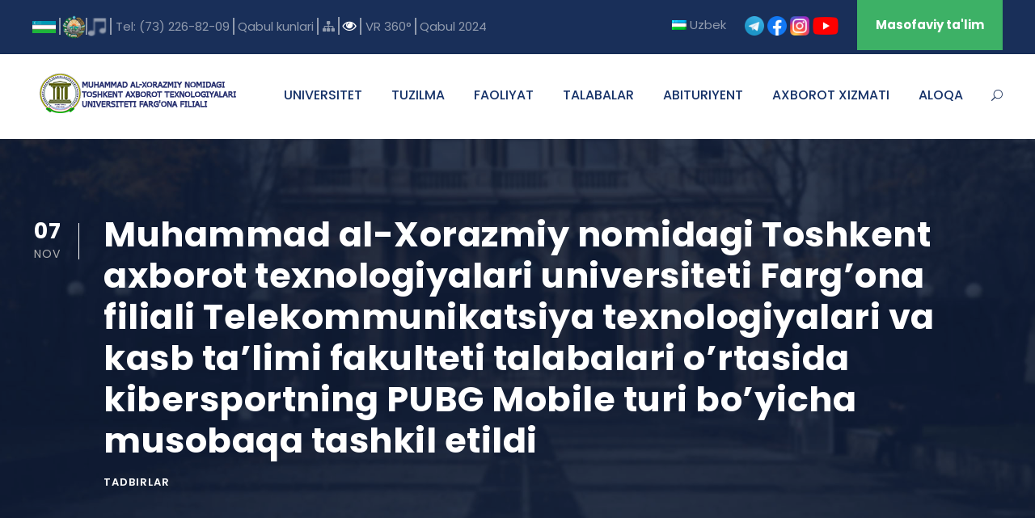

--- FILE ---
content_type: text/html; charset=UTF-8
request_url: https://tatuff.uz/muhammad-al-xorazmiy-nomidagi-toshkent-axborot-texnologiyalari-universiteti-fargona-filiali-telekommunikatsiya-texnologiyalari-va-kasb-talimi-fakulteti-talabalari-ortasida-kibersportning-pubg-mo/
body_size: 18430
content:
<!DOCTYPE html>
<html lang="uz" class="no-js">
<head>
	<meta charset="UTF-8">
	<meta name="viewport" content="width=device-width, initial-scale=1">
	<link rel="profile" href="http://gmpg.org/xfn/11">
	<link rel="pingback" href="https://tatuff.uz/xmlrpc.php">
	<title>Muhammad al-Xorazmiy nomidagi Toshkent axborot texnologiyalari universiteti Farg&#8217;ona filiali Telekommunikatsiya texnologiyalari va kasb ta&#8217;limi fakulteti talabalari o&#8217;rtasida kibersportning PUBG Mobile turi bo&#8217;yicha musobaqa tashkil etildi &#8211; Muhammad al-Xorazmiy nomidagi Toshkent axborot texnologiyalari universiteti Farg&#039;ona filiali</title>
<meta name='robots' content='max-image-preview:large' />
	<style>img:is([sizes="auto" i], [sizes^="auto," i]) { contain-intrinsic-size: 3000px 1500px }</style>
	<link rel='dns-prefetch' href='//fonts.googleapis.com' />
<link rel="alternate" type="application/rss+xml" title="Muhammad al-Xorazmiy nomidagi Toshkent axborot texnologiyalari universiteti Farg&#039;ona filiali &raquo; Feed" href="https://tatuff.uz/feed/" />
<link rel="alternate" type="text/calendar" title="Muhammad al-Xorazmiy nomidagi Toshkent axborot texnologiyalari universiteti Farg&#039;ona filiali &raquo; iCal Feed" href="https://tatuff.uz/events/?ical=1" />
<script type="text/javascript">
/* <![CDATA[ */
window._wpemojiSettings = {"baseUrl":"https:\/\/s.w.org\/images\/core\/emoji\/15.0.3\/72x72\/","ext":".png","svgUrl":"https:\/\/s.w.org\/images\/core\/emoji\/15.0.3\/svg\/","svgExt":".svg","source":{"concatemoji":"https:\/\/tatuff.uz\/wp-includes\/js\/wp-emoji-release.min.js?ver=6.7.4"}};
/*! This file is auto-generated */
!function(i,n){var o,s,e;function c(e){try{var t={supportTests:e,timestamp:(new Date).valueOf()};sessionStorage.setItem(o,JSON.stringify(t))}catch(e){}}function p(e,t,n){e.clearRect(0,0,e.canvas.width,e.canvas.height),e.fillText(t,0,0);var t=new Uint32Array(e.getImageData(0,0,e.canvas.width,e.canvas.height).data),r=(e.clearRect(0,0,e.canvas.width,e.canvas.height),e.fillText(n,0,0),new Uint32Array(e.getImageData(0,0,e.canvas.width,e.canvas.height).data));return t.every(function(e,t){return e===r[t]})}function u(e,t,n){switch(t){case"flag":return n(e,"\ud83c\udff3\ufe0f\u200d\u26a7\ufe0f","\ud83c\udff3\ufe0f\u200b\u26a7\ufe0f")?!1:!n(e,"\ud83c\uddfa\ud83c\uddf3","\ud83c\uddfa\u200b\ud83c\uddf3")&&!n(e,"\ud83c\udff4\udb40\udc67\udb40\udc62\udb40\udc65\udb40\udc6e\udb40\udc67\udb40\udc7f","\ud83c\udff4\u200b\udb40\udc67\u200b\udb40\udc62\u200b\udb40\udc65\u200b\udb40\udc6e\u200b\udb40\udc67\u200b\udb40\udc7f");case"emoji":return!n(e,"\ud83d\udc26\u200d\u2b1b","\ud83d\udc26\u200b\u2b1b")}return!1}function f(e,t,n){var r="undefined"!=typeof WorkerGlobalScope&&self instanceof WorkerGlobalScope?new OffscreenCanvas(300,150):i.createElement("canvas"),a=r.getContext("2d",{willReadFrequently:!0}),o=(a.textBaseline="top",a.font="600 32px Arial",{});return e.forEach(function(e){o[e]=t(a,e,n)}),o}function t(e){var t=i.createElement("script");t.src=e,t.defer=!0,i.head.appendChild(t)}"undefined"!=typeof Promise&&(o="wpEmojiSettingsSupports",s=["flag","emoji"],n.supports={everything:!0,everythingExceptFlag:!0},e=new Promise(function(e){i.addEventListener("DOMContentLoaded",e,{once:!0})}),new Promise(function(t){var n=function(){try{var e=JSON.parse(sessionStorage.getItem(o));if("object"==typeof e&&"number"==typeof e.timestamp&&(new Date).valueOf()<e.timestamp+604800&&"object"==typeof e.supportTests)return e.supportTests}catch(e){}return null}();if(!n){if("undefined"!=typeof Worker&&"undefined"!=typeof OffscreenCanvas&&"undefined"!=typeof URL&&URL.createObjectURL&&"undefined"!=typeof Blob)try{var e="postMessage("+f.toString()+"("+[JSON.stringify(s),u.toString(),p.toString()].join(",")+"));",r=new Blob([e],{type:"text/javascript"}),a=new Worker(URL.createObjectURL(r),{name:"wpTestEmojiSupports"});return void(a.onmessage=function(e){c(n=e.data),a.terminate(),t(n)})}catch(e){}c(n=f(s,u,p))}t(n)}).then(function(e){for(var t in e)n.supports[t]=e[t],n.supports.everything=n.supports.everything&&n.supports[t],"flag"!==t&&(n.supports.everythingExceptFlag=n.supports.everythingExceptFlag&&n.supports[t]);n.supports.everythingExceptFlag=n.supports.everythingExceptFlag&&!n.supports.flag,n.DOMReady=!1,n.readyCallback=function(){n.DOMReady=!0}}).then(function(){return e}).then(function(){var e;n.supports.everything||(n.readyCallback(),(e=n.source||{}).concatemoji?t(e.concatemoji):e.wpemoji&&e.twemoji&&(t(e.twemoji),t(e.wpemoji)))}))}((window,document),window._wpemojiSettings);
/* ]]> */
</script>
<style id='wp-emoji-styles-inline-css' type='text/css'>

	img.wp-smiley, img.emoji {
		display: inline !important;
		border: none !important;
		box-shadow: none !important;
		height: 1em !important;
		width: 1em !important;
		margin: 0 0.07em !important;
		vertical-align: -0.1em !important;
		background: none !important;
		padding: 0 !important;
	}
</style>
<link rel='stylesheet' id='wp-block-library-css' href='https://tatuff.uz/wp-includes/css/dist/block-library/style.min.css?ver=6.7.4' type='text/css' media='all' />
<style id='classic-theme-styles-inline-css' type='text/css'>
/*! This file is auto-generated */
.wp-block-button__link{color:#fff;background-color:#32373c;border-radius:9999px;box-shadow:none;text-decoration:none;padding:calc(.667em + 2px) calc(1.333em + 2px);font-size:1.125em}.wp-block-file__button{background:#32373c;color:#fff;text-decoration:none}
</style>
<style id='global-styles-inline-css' type='text/css'>
:root{--wp--preset--aspect-ratio--square: 1;--wp--preset--aspect-ratio--4-3: 4/3;--wp--preset--aspect-ratio--3-4: 3/4;--wp--preset--aspect-ratio--3-2: 3/2;--wp--preset--aspect-ratio--2-3: 2/3;--wp--preset--aspect-ratio--16-9: 16/9;--wp--preset--aspect-ratio--9-16: 9/16;--wp--preset--color--black: #000000;--wp--preset--color--cyan-bluish-gray: #abb8c3;--wp--preset--color--white: #ffffff;--wp--preset--color--pale-pink: #f78da7;--wp--preset--color--vivid-red: #cf2e2e;--wp--preset--color--luminous-vivid-orange: #ff6900;--wp--preset--color--luminous-vivid-amber: #fcb900;--wp--preset--color--light-green-cyan: #7bdcb5;--wp--preset--color--vivid-green-cyan: #00d084;--wp--preset--color--pale-cyan-blue: #8ed1fc;--wp--preset--color--vivid-cyan-blue: #0693e3;--wp--preset--color--vivid-purple: #9b51e0;--wp--preset--gradient--vivid-cyan-blue-to-vivid-purple: linear-gradient(135deg,rgba(6,147,227,1) 0%,rgb(155,81,224) 100%);--wp--preset--gradient--light-green-cyan-to-vivid-green-cyan: linear-gradient(135deg,rgb(122,220,180) 0%,rgb(0,208,130) 100%);--wp--preset--gradient--luminous-vivid-amber-to-luminous-vivid-orange: linear-gradient(135deg,rgba(252,185,0,1) 0%,rgba(255,105,0,1) 100%);--wp--preset--gradient--luminous-vivid-orange-to-vivid-red: linear-gradient(135deg,rgba(255,105,0,1) 0%,rgb(207,46,46) 100%);--wp--preset--gradient--very-light-gray-to-cyan-bluish-gray: linear-gradient(135deg,rgb(238,238,238) 0%,rgb(169,184,195) 100%);--wp--preset--gradient--cool-to-warm-spectrum: linear-gradient(135deg,rgb(74,234,220) 0%,rgb(151,120,209) 20%,rgb(207,42,186) 40%,rgb(238,44,130) 60%,rgb(251,105,98) 80%,rgb(254,248,76) 100%);--wp--preset--gradient--blush-light-purple: linear-gradient(135deg,rgb(255,206,236) 0%,rgb(152,150,240) 100%);--wp--preset--gradient--blush-bordeaux: linear-gradient(135deg,rgb(254,205,165) 0%,rgb(254,45,45) 50%,rgb(107,0,62) 100%);--wp--preset--gradient--luminous-dusk: linear-gradient(135deg,rgb(255,203,112) 0%,rgb(199,81,192) 50%,rgb(65,88,208) 100%);--wp--preset--gradient--pale-ocean: linear-gradient(135deg,rgb(255,245,203) 0%,rgb(182,227,212) 50%,rgb(51,167,181) 100%);--wp--preset--gradient--electric-grass: linear-gradient(135deg,rgb(202,248,128) 0%,rgb(113,206,126) 100%);--wp--preset--gradient--midnight: linear-gradient(135deg,rgb(2,3,129) 0%,rgb(40,116,252) 100%);--wp--preset--font-size--small: 13px;--wp--preset--font-size--medium: 20px;--wp--preset--font-size--large: 36px;--wp--preset--font-size--x-large: 42px;--wp--preset--spacing--20: 0.44rem;--wp--preset--spacing--30: 0.67rem;--wp--preset--spacing--40: 1rem;--wp--preset--spacing--50: 1.5rem;--wp--preset--spacing--60: 2.25rem;--wp--preset--spacing--70: 3.38rem;--wp--preset--spacing--80: 5.06rem;--wp--preset--shadow--natural: 6px 6px 9px rgba(0, 0, 0, 0.2);--wp--preset--shadow--deep: 12px 12px 50px rgba(0, 0, 0, 0.4);--wp--preset--shadow--sharp: 6px 6px 0px rgba(0, 0, 0, 0.2);--wp--preset--shadow--outlined: 6px 6px 0px -3px rgba(255, 255, 255, 1), 6px 6px rgba(0, 0, 0, 1);--wp--preset--shadow--crisp: 6px 6px 0px rgba(0, 0, 0, 1);}:where(.is-layout-flex){gap: 0.5em;}:where(.is-layout-grid){gap: 0.5em;}body .is-layout-flex{display: flex;}.is-layout-flex{flex-wrap: wrap;align-items: center;}.is-layout-flex > :is(*, div){margin: 0;}body .is-layout-grid{display: grid;}.is-layout-grid > :is(*, div){margin: 0;}:where(.wp-block-columns.is-layout-flex){gap: 2em;}:where(.wp-block-columns.is-layout-grid){gap: 2em;}:where(.wp-block-post-template.is-layout-flex){gap: 1.25em;}:where(.wp-block-post-template.is-layout-grid){gap: 1.25em;}.has-black-color{color: var(--wp--preset--color--black) !important;}.has-cyan-bluish-gray-color{color: var(--wp--preset--color--cyan-bluish-gray) !important;}.has-white-color{color: var(--wp--preset--color--white) !important;}.has-pale-pink-color{color: var(--wp--preset--color--pale-pink) !important;}.has-vivid-red-color{color: var(--wp--preset--color--vivid-red) !important;}.has-luminous-vivid-orange-color{color: var(--wp--preset--color--luminous-vivid-orange) !important;}.has-luminous-vivid-amber-color{color: var(--wp--preset--color--luminous-vivid-amber) !important;}.has-light-green-cyan-color{color: var(--wp--preset--color--light-green-cyan) !important;}.has-vivid-green-cyan-color{color: var(--wp--preset--color--vivid-green-cyan) !important;}.has-pale-cyan-blue-color{color: var(--wp--preset--color--pale-cyan-blue) !important;}.has-vivid-cyan-blue-color{color: var(--wp--preset--color--vivid-cyan-blue) !important;}.has-vivid-purple-color{color: var(--wp--preset--color--vivid-purple) !important;}.has-black-background-color{background-color: var(--wp--preset--color--black) !important;}.has-cyan-bluish-gray-background-color{background-color: var(--wp--preset--color--cyan-bluish-gray) !important;}.has-white-background-color{background-color: var(--wp--preset--color--white) !important;}.has-pale-pink-background-color{background-color: var(--wp--preset--color--pale-pink) !important;}.has-vivid-red-background-color{background-color: var(--wp--preset--color--vivid-red) !important;}.has-luminous-vivid-orange-background-color{background-color: var(--wp--preset--color--luminous-vivid-orange) !important;}.has-luminous-vivid-amber-background-color{background-color: var(--wp--preset--color--luminous-vivid-amber) !important;}.has-light-green-cyan-background-color{background-color: var(--wp--preset--color--light-green-cyan) !important;}.has-vivid-green-cyan-background-color{background-color: var(--wp--preset--color--vivid-green-cyan) !important;}.has-pale-cyan-blue-background-color{background-color: var(--wp--preset--color--pale-cyan-blue) !important;}.has-vivid-cyan-blue-background-color{background-color: var(--wp--preset--color--vivid-cyan-blue) !important;}.has-vivid-purple-background-color{background-color: var(--wp--preset--color--vivid-purple) !important;}.has-black-border-color{border-color: var(--wp--preset--color--black) !important;}.has-cyan-bluish-gray-border-color{border-color: var(--wp--preset--color--cyan-bluish-gray) !important;}.has-white-border-color{border-color: var(--wp--preset--color--white) !important;}.has-pale-pink-border-color{border-color: var(--wp--preset--color--pale-pink) !important;}.has-vivid-red-border-color{border-color: var(--wp--preset--color--vivid-red) !important;}.has-luminous-vivid-orange-border-color{border-color: var(--wp--preset--color--luminous-vivid-orange) !important;}.has-luminous-vivid-amber-border-color{border-color: var(--wp--preset--color--luminous-vivid-amber) !important;}.has-light-green-cyan-border-color{border-color: var(--wp--preset--color--light-green-cyan) !important;}.has-vivid-green-cyan-border-color{border-color: var(--wp--preset--color--vivid-green-cyan) !important;}.has-pale-cyan-blue-border-color{border-color: var(--wp--preset--color--pale-cyan-blue) !important;}.has-vivid-cyan-blue-border-color{border-color: var(--wp--preset--color--vivid-cyan-blue) !important;}.has-vivid-purple-border-color{border-color: var(--wp--preset--color--vivid-purple) !important;}.has-vivid-cyan-blue-to-vivid-purple-gradient-background{background: var(--wp--preset--gradient--vivid-cyan-blue-to-vivid-purple) !important;}.has-light-green-cyan-to-vivid-green-cyan-gradient-background{background: var(--wp--preset--gradient--light-green-cyan-to-vivid-green-cyan) !important;}.has-luminous-vivid-amber-to-luminous-vivid-orange-gradient-background{background: var(--wp--preset--gradient--luminous-vivid-amber-to-luminous-vivid-orange) !important;}.has-luminous-vivid-orange-to-vivid-red-gradient-background{background: var(--wp--preset--gradient--luminous-vivid-orange-to-vivid-red) !important;}.has-very-light-gray-to-cyan-bluish-gray-gradient-background{background: var(--wp--preset--gradient--very-light-gray-to-cyan-bluish-gray) !important;}.has-cool-to-warm-spectrum-gradient-background{background: var(--wp--preset--gradient--cool-to-warm-spectrum) !important;}.has-blush-light-purple-gradient-background{background: var(--wp--preset--gradient--blush-light-purple) !important;}.has-blush-bordeaux-gradient-background{background: var(--wp--preset--gradient--blush-bordeaux) !important;}.has-luminous-dusk-gradient-background{background: var(--wp--preset--gradient--luminous-dusk) !important;}.has-pale-ocean-gradient-background{background: var(--wp--preset--gradient--pale-ocean) !important;}.has-electric-grass-gradient-background{background: var(--wp--preset--gradient--electric-grass) !important;}.has-midnight-gradient-background{background: var(--wp--preset--gradient--midnight) !important;}.has-small-font-size{font-size: var(--wp--preset--font-size--small) !important;}.has-medium-font-size{font-size: var(--wp--preset--font-size--medium) !important;}.has-large-font-size{font-size: var(--wp--preset--font-size--large) !important;}.has-x-large-font-size{font-size: var(--wp--preset--font-size--x-large) !important;}
:where(.wp-block-post-template.is-layout-flex){gap: 1.25em;}:where(.wp-block-post-template.is-layout-grid){gap: 1.25em;}
:where(.wp-block-columns.is-layout-flex){gap: 2em;}:where(.wp-block-columns.is-layout-grid){gap: 2em;}
:root :where(.wp-block-pullquote){font-size: 1.5em;line-height: 1.6;}
</style>
<link rel='stylesheet' id='css-style-css' href='https://tatuff.uz/wp-content/plugins/comfortable-reading/css/custom.css?ver=6.7.4' type='text/css' media='all' />
<link rel='stylesheet' id='contact-form-7-css' href='https://tatuff.uz/wp-content/plugins/contact-form-7/includes/css/styles.css?ver=5.9.4' type='text/css' media='all' />
<link rel='stylesheet' id='gdlr-core-google-font-css' href='https://fonts.googleapis.com/css?family=Poppins%3A100%2C100italic%2C200%2C200italic%2C300%2C300italic%2Cregular%2Citalic%2C500%2C500italic%2C600%2C600italic%2C700%2C700italic%2C800%2C800italic%2C900%2C900italic%7CABeeZee%3Aregular%2Citalic&#038;subset=latin%2Clatin-ext%2Cdevanagari&#038;ver=6.7.4' type='text/css' media='all' />
<link rel='stylesheet' id='gdlr-core-plugin-css' href='https://tatuff.uz/wp-content/plugins/goodlayers-core/plugins/combine/style.css?ver=6.7.4' type='text/css' media='all' />
<link rel='stylesheet' id='gdlr-core-page-builder-css' href='https://tatuff.uz/wp-content/plugins/goodlayers-core/include/css/page-builder.css?ver=6.7.4' type='text/css' media='all' />
<link rel='stylesheet' id='rs-plugin-settings-css' href='https://tatuff.uz/wp-content/plugins/revslider/public/assets/css/settings.css?ver=5.4.8' type='text/css' media='all' />
<style id='rs-plugin-settings-inline-css' type='text/css'>
#rs-demo-id {}
</style>
<link rel='stylesheet' id='kingster-style-core-css' href='https://tatuff.uz/wp-content/themes/kingster/css/style-core.css?ver=6.7.4' type='text/css' media='all' />
<link rel='stylesheet' id='kingster-custom-style-css' href='https://tatuff.uz/wp-content/uploads/kingster-style-custom.css?1741957968&#038;ver=6.7.4' type='text/css' media='all' />
<link rel='stylesheet' id='wpglobus-css' href='https://tatuff.uz/wp-content/plugins/wpglobus/includes/css/wpglobus.css?ver=3.0.0' type='text/css' media='all' />
<script type="text/javascript" src="https://tatuff.uz/wp-includes/js/jquery/jquery.min.js?ver=3.7.1" id="jquery-core-js"></script>
<script type="text/javascript" src="https://tatuff.uz/wp-includes/js/jquery/jquery-migrate.min.js?ver=3.4.1" id="jquery-migrate-js"></script>
<script type="text/javascript" src="https://tatuff.uz/wp-content/plugins/revslider/public/assets/js/jquery.themepunch.tools.min.js?ver=5.4.8" id="tp-tools-js"></script>
<script type="text/javascript" src="https://tatuff.uz/wp-content/plugins/revslider/public/assets/js/jquery.themepunch.revolution.min.js?ver=5.4.8" id="revmin-js"></script>
<script type="text/javascript" id="snazzymaps-js-js-extra">
/* <![CDATA[ */
var SnazzyDataForSnazzyMaps = [];
SnazzyDataForSnazzyMaps={"id":1243,"name":"xxxxxxxxxxx","description":"ccccccccccccc","url":"https:\/\/snazzymaps.com\/style\/1243\/xxxxxxxxxxx","imageUrl":"https:\/\/snazzy-maps-cdn.azureedge.net\/assets\/1243-xxxxxxxxxxx.png?v=20170626083204","json":"[{\"featureType\":\"administrative.country\",\"elementType\":\"geometry\",\"stylers\":[{\"visibility\":\"simplified\"},{\"hue\":\"#ff0000\"}]}]","views":420626,"favorites":414,"createdBy":{"name":"samisel","url":null},"createdOn":"2014-12-04T07:38:49.22","tags":["dark"],"colors":["black","gray"]};
/* ]]> */
</script>
<script type="text/javascript" src="https://tatuff.uz/wp-content/plugins/snazzy-maps/snazzymaps.js?ver=1.4.0" id="snazzymaps-js-js"></script>
<!--[if lt IE 9]>
<script type="text/javascript" src="https://tatuff.uz/wp-content/themes/kingster/js/html5.js?ver=6.7.4" id="kingster-html5js-js"></script>
<![endif]-->
<script type="text/javascript" id="utils-js-extra">
/* <![CDATA[ */
var userSettings = {"url":"\/","uid":"0","time":"1768723885","secure":"1"};
/* ]]> */
</script>
<script type="text/javascript" src="https://tatuff.uz/wp-includes/js/utils.min.js?ver=6.7.4" id="utils-js"></script>
<link rel="https://api.w.org/" href="https://tatuff.uz/wp-json/" /><link rel="alternate" title="JSON" type="application/json" href="https://tatuff.uz/wp-json/wp/v2/posts/21527" /><link rel="EditURI" type="application/rsd+xml" title="RSD" href="https://tatuff.uz/xmlrpc.php?rsd" />
<meta name="generator" content="WordPress 6.7.4" />
<link rel="canonical" href="https://tatuff.uz/muhammad-al-xorazmiy-nomidagi-toshkent-axborot-texnologiyalari-universiteti-fargona-filiali-telekommunikatsiya-texnologiyalari-va-kasb-talimi-fakulteti-talabalari-ortasida-kibersportning-pubg-mo/" />
<link rel='shortlink' href='https://tatuff.uz/?p=21527' />
<link rel="alternate" title="oEmbed (JSON)" type="application/json+oembed" href="https://tatuff.uz/wp-json/oembed/1.0/embed?url=https%3A%2F%2Ftatuff.uz%2Fmuhammad-al-xorazmiy-nomidagi-toshkent-axborot-texnologiyalari-universiteti-fargona-filiali-telekommunikatsiya-texnologiyalari-va-kasb-talimi-fakulteti-talabalari-ortasida-kibersportning-pubg-mo%2F" />
<link rel="alternate" title="oEmbed (XML)" type="text/xml+oembed" href="https://tatuff.uz/wp-json/oembed/1.0/embed?url=https%3A%2F%2Ftatuff.uz%2Fmuhammad-al-xorazmiy-nomidagi-toshkent-axborot-texnologiyalari-universiteti-fargona-filiali-telekommunikatsiya-texnologiyalari-va-kasb-talimi-fakulteti-talabalari-ortasida-kibersportning-pubg-mo%2F&#038;format=xml" />
<meta name="tec-api-version" content="v1"><meta name="tec-api-origin" content="https://tatuff.uz"><link rel="alternate" href="https://tatuff.uz/wp-json/tribe/events/v1/" /><meta name="generator" content="Powered by Slider Revolution 5.4.8 - responsive, Mobile-Friendly Slider Plugin for WordPress with comfortable drag and drop interface." />
			<style media="screen">
				.wpglobus_flag_uz{background-image:url(https://tatuff.uz/wp-content/plugins/wpglobus/flags/uz.png)}
.wpglobus_flag_ru{background-image:url(https://tatuff.uz/wp-content/plugins/wpglobus/flags/ru.png)}
.wpglobus_flag_en{background-image:url(https://tatuff.uz/wp-content/plugins/wpglobus/flags/us.png)}
			</style>
			<link rel="alternate" hreflang="uz" href="https://tatuff.uz/muhammad-al-xorazmiy-nomidagi-toshkent-axborot-texnologiyalari-universiteti-fargona-filiali-telekommunikatsiya-texnologiyalari-va-kasb-talimi-fakulteti-talabalari-ortasida-kibersportning-pubg-mo/" /><link rel="alternate" hreflang="ru-RU" href="https://tatuff.uz/ru/muhammad-al-xorazmiy-nomidagi-toshkent-axborot-texnologiyalari-universiteti-fargona-filiali-telekommunikatsiya-texnologiyalari-va-kasb-talimi-fakulteti-talabalari-ortasida-kibersportning-pubg-mo/" /><link rel="alternate" hreflang="en-US" href="https://tatuff.uz/en/muhammad-al-xorazmiy-nomidagi-toshkent-axborot-texnologiyalari-universiteti-fargona-filiali-telekommunikatsiya-texnologiyalari-va-kasb-talimi-fakulteti-talabalari-ortasida-kibersportning-pubg-mo/" /><link rel="icon" href="https://tatuff.uz/wp-content/uploads/2022/08/logo-min.png" sizes="32x32" />
<link rel="icon" href="https://tatuff.uz/wp-content/uploads/2022/08/logo-min.png" sizes="192x192" />
<link rel="apple-touch-icon" href="https://tatuff.uz/wp-content/uploads/2022/08/logo-min.png" />
<meta name="msapplication-TileImage" content="https://tatuff.uz/wp-content/uploads/2022/08/logo-min.png" />
<script type="text/javascript">function setREVStartSize(e){									
						try{ e.c=jQuery(e.c);var i=jQuery(window).width(),t=9999,r=0,n=0,l=0,f=0,s=0,h=0;
							if(e.responsiveLevels&&(jQuery.each(e.responsiveLevels,function(e,f){f>i&&(t=r=f,l=e),i>f&&f>r&&(r=f,n=e)}),t>r&&(l=n)),f=e.gridheight[l]||e.gridheight[0]||e.gridheight,s=e.gridwidth[l]||e.gridwidth[0]||e.gridwidth,h=i/s,h=h>1?1:h,f=Math.round(h*f),"fullscreen"==e.sliderLayout){var u=(e.c.width(),jQuery(window).height());if(void 0!=e.fullScreenOffsetContainer){var c=e.fullScreenOffsetContainer.split(",");if (c) jQuery.each(c,function(e,i){u=jQuery(i).length>0?u-jQuery(i).outerHeight(!0):u}),e.fullScreenOffset.split("%").length>1&&void 0!=e.fullScreenOffset&&e.fullScreenOffset.length>0?u-=jQuery(window).height()*parseInt(e.fullScreenOffset,0)/100:void 0!=e.fullScreenOffset&&e.fullScreenOffset.length>0&&(u-=parseInt(e.fullScreenOffset,0))}f=u}else void 0!=e.minHeight&&f<e.minHeight&&(f=e.minHeight);e.c.closest(".rev_slider_wrapper").css({height:f})					
						}catch(d){console.log("Failure at Presize of Slider:"+d)}						
					};</script>
</head>

<body class="post-template-default single single-post postid-21527 single-format-standard gdlr-core-body tribe-no-js kingster-body kingster-body-front kingster-full  kingster-with-sticky-navigation  kingster-blog-style-1  kingster-blockquote-style-1 gdlr-core-link-to-lightbox">
<div class="kingster-mobile-header-wrap" ><div class="kingster-top-bar" ><div class="kingster-top-bar-background" ></div><div class="kingster-top-bar-container kingster-container " ><div class="kingster-top-bar-container-inner clearfix" ><div class="kingster-top-bar-left kingster-item-pdlr"><a href="" ><img src="https://tatuff.uz/wp-content/uploads/2019/02/flag-e1549364216149.png"></a>
<a href="" style="padding-left: 2px; border-left: 1.5px solid #919bad;"><img src="https://tatuff.uz/wp-content/uploads/2019/02/gerb-e1549364319274.png"></a><a href="" style="padding-left: 2px; border-left: 1.5px solid #919bad;"><img  src="https://tatuff.uz/wp-content/uploads/2019/02/music-1-e1549365639403.png"></a>
<a target="blank" href="" style="padding-left: 2px; border-left: 1.5px solid #919bad;padding-left:5px">Tel: (73) 226-82-09</a>

<a target="blank" href="http://tatuff.uz/rahbar-qabul-kunlari" style="padding-left: 2px; border-left: 1.5px solid #919bad;padding-left:5px">Qabul kunlari</a>
<a target="blank" href="https://tatuff.uz/sayt-haritasi/" style="padding-left: 2px; border-left: 1.5px solid #919bad;padding-left:5px"><i class="fa fa-sitemap"></i></a>


<a id="cr_version_link" href="#" style="padding-left: 2px; border-left: 1.5px solid #919bad;padding-left:5px"><i class="fa fa-eye"></i></a>

<a target="blank" href="http://360.tatuff.uz" style="padding-left: 2px; border-left: 1.5px solid #919bad;padding-left:5px">VR 360°</a>

<a target="blank" href="https://tatuff.uz/abituriyent-2023/" style="padding-left: 2px; border-left: 1.5px solid #919bad;padding-left:5px">Qabul 2024</a></div><div class="kingster-top-bar-right kingster-item-pdlr"><ul id="kingster-top-bar-menu" class="sf-menu kingster-top-bar-menu kingster-top-bar-right-menu"><li  class="menu-item menu-item-type-custom menu-item-object-custom menu_item_wpglobus_menu_switch wpglobus-selector-link wpglobus-current-language menu-item-9999999999 kingster-normal-menu"><a href="https://tatuff.uz/muhammad-al-xorazmiy-nomidagi-toshkent-axborot-texnologiyalari-universiteti-fargona-filiali-telekommunikatsiya-texnologiyalari-va-kasb-talimi-fakulteti-talabalari-ortasida-kibersportning-pubg-mo/" class="sf-with-ul-pre"><span class="wpglobus_flag wpglobus_language_name wpglobus_flag_uz">Uzbek</span></a>
<ul class="sub-menu">
	<li  class="menu-item menu-item-type-custom menu-item-object-custom sub_menu_item_wpglobus_menu_switch wpglobus-selector-link menu-item-wpglobus_menu_switch_ru" data-size="60"><a href="https://tatuff.uz/ru/muhammad-al-xorazmiy-nomidagi-toshkent-axborot-texnologiyalari-universiteti-fargona-filiali-telekommunikatsiya-texnologiyalari-va-kasb-talimi-fakulteti-talabalari-ortasida-kibersportning-pubg-mo/"><span class="wpglobus_flag wpglobus_language_name wpglobus_flag_ru">Русский</span></a></li>
	<li  class="menu-item menu-item-type-custom menu-item-object-custom sub_menu_item_wpglobus_menu_switch wpglobus-selector-link menu-item-wpglobus_menu_switch_en" data-size="60"><a href="https://tatuff.uz/en/muhammad-al-xorazmiy-nomidagi-toshkent-axborot-texnologiyalari-universiteti-fargona-filiali-telekommunikatsiya-texnologiyalari-va-kasb-talimi-fakulteti-talabalari-ortasida-kibersportning-pubg-mo/"><span class="wpglobus_flag wpglobus_language_name wpglobus_flag_en">English</span></a></li>
</ul>
</li>
</ul><div class="kingster-top-bar-right-text"><a href="https://t.me/TATUFF_rasmiy_kanal" target="_blank"><img src="https://tatuff.uz/wp-content/uploads/2021/05/240px-Telegram_logo.svg1_.png" width="24"></a>
<a href="https://www.facebook.com/tatuffrasmiy/" target="_blank"><img src="https://tatuff.uz/wp-content/uploads/2021/07/facebook-min.png" width="24"></a>
<a href="https://www.instagram.com/tatuffrasmiy/" target="_blank"><img src="https://tatuff.uz/wp-content/uploads/2021/07/instagram-min.png" width="24"></a>
<a href="https://www.youtube.com/channel/UCD97zfAr2M31iLN7Lkf-GtA" target="_blank"><img src="https://tatuff.uz/wp-content/uploads/2021/07/youtube.png" width="32"></a></div><a class="kingster-top-bar-right-button" href="https://lms.fbtuit.uz" target="_blank"  >Masofaviy ta'lim</a></div></div></div></div><div class="kingster-mobile-header kingster-header-background kingster-style-slide kingster-sticky-mobile-navigation " id="kingster-mobile-header" ><div class="kingster-mobile-header-container kingster-container clearfix" ><div class="kingster-logo  kingster-item-pdlr"><div class="kingster-logo-inner"><a class="" href="https://tatuff.uz/" ><img src="https://tatuff.uz/wp-content/uploads/2019/02/logo.png" alt="" width="256" height="53" title="logo" /></a></div></div><div class="kingster-mobile-menu-right" ><div class="kingster-main-menu-search" id="kingster-mobile-top-search" ><i class="fa fa-search" ></i></div><div class="kingster-top-search-wrap" >
	<div class="kingster-top-search-close" ></div>

	<div class="kingster-top-search-row" >
		<div class="kingster-top-search-cell" >
			<form role="search" method="get" class="search-form" action="https://tatuff.uz/">
	<input type="text" class="search-field kingster-title-font" placeholder="Search..." value="" name="s">
	<div class="kingster-top-search-submit"><i class="fa fa-search" ></i></div>
	<input type="submit" class="search-submit" value="Search">
	<div class="kingster-top-search-close"><i class="icon_close" ></i></div>
</form>
		</div>
	</div>

</div>
<div class="kingster-mobile-menu" ><a class="kingster-mm-menu-button kingster-mobile-menu-button kingster-mobile-button-hamburger" href="#kingster-mobile-menu" ><span></span></a><div class="kingster-mm-menu-wrap kingster-navigation-font" id="kingster-mobile-menu" data-slide="right" ><ul id="menu-main-navigation" class="m-menu"><li class="menu-item menu-item-type-custom menu-item-object-custom menu-item-home menu-item-has-children menu-item-5227"><a href="http://tatuff.uz/">UNIVERSITET</a>
<ul class="sub-menu">
	<li class="menu-item menu-item-type-custom menu-item-object-custom menu-item-33316"><a href="https://tatuff.uz/yashil-unversitet/">Yashil universitet</a></li>
	<li class="menu-item menu-item-type-post_type menu-item-object-page menu-item-5314"><a href="https://tatuff.uz/universitet-tarixi/">Filial haqida</a></li>
	<li class="menu-item menu-item-type-custom menu-item-object-custom menu-item-9000"><a href="http://tatuff.uz/filial-nizomi/">Filial nizomi</a></li>
	<li class="menu-item menu-item-type-post_type menu-item-object-page menu-item-19373"><a href="https://tatuff.uz/litsenziya/">Litsenziya</a></li>
	<li class="menu-item menu-item-type-custom menu-item-object-custom menu-item-has-children menu-item-5218"><a href="#">Me&#8217;yoriy hujjatlar</a>
	<ul class="sub-menu">
		<li class="menu-item menu-item-type-custom menu-item-object-custom menu-item-8803"><a href="http://tatuff.uz/prezident-farmon-va-qarorlari/">Prezident farmon va qarorlari</a></li>
		<li class="menu-item menu-item-type-custom menu-item-object-custom menu-item-8804"><a href="http://tatuff.uz/hukumat-qaror-va-dasturlarlari/">Hukumat qaror va dasturlari.</a></li>
		<li class="menu-item menu-item-type-custom menu-item-object-custom menu-item-8805"><a href="http://tatuff.uz/filial-tomonidan-qabul-qilingan-normativ-huquqiy-va-ijro-hujjatlari/">Filial tomonidan qabul qilingan normativ – huquqiy va ijro hujjatlari</a></li>
		<li class="menu-item menu-item-type-custom menu-item-object-custom menu-item-10766"><a href="http://tatuff.uz/ilmiy-kengash/">Kengash va boshqaruv bayonnomalari</a></li>
		<li class="menu-item menu-item-type-custom menu-item-object-custom menu-item-12721"><a href="http://tatuff.uz/wp-content/uploads/2019/12/Lavozim-yoqinomalari.doc">Professor-o&#8217;qituvchilarga qo&#8217;yilgan talablar</a></li>
		<li class="menu-item menu-item-type-custom menu-item-object-custom menu-item-14893"><a href="https://lex.uz/docs/5013007">Ta&#8217;lim to&#8217;g&#8217;risidagi qonun</a></li>
		<li class="menu-item menu-item-type-post_type menu-item-object-page menu-item-18832"><a href="https://tatuff.uz/komplaens-nazorat-tizimini-yolga-qoyish-boyicha-meyoriy-hujjatlar-toplami/">“Komplaens nazorat” tizimini yo‘lga qo‘yish bo‘yicha me’yoriy hujjatlar to’plami</a></li>
	</ul>
</li>
	<li class="menu-item menu-item-type-custom menu-item-object-custom menu-item-5225"><a href="http://tatuff.uz/universitet-tarixi/">Umumiy ma&#8217;lumot</a></li>
	<li class="menu-item menu-item-type-custom menu-item-object-custom menu-item-6777"><a href="http://tatuff.uz/rekvizitlar/">Rekvizitlar</a></li>
	<li class="menu-item menu-item-type-post_type menu-item-object-page menu-item-5342"><a href="https://tatuff.uz/gallery/">Galereya</a></li>
	<li class="menu-item menu-item-type-custom menu-item-object-custom menu-item-11919"><a href="http://tatuff.uz/vakansiya/">Bo&#8217;sh ish o&#8217;rinlari</a></li>
</ul>
</li>
<li class="menu-item menu-item-type-post_type menu-item-object-page menu-item-has-children menu-item-6860"><a href="https://tatuff.uz/tuzilma/">TUZILMA</a>
<ul class="sub-menu">
	<li class="menu-item menu-item-type-custom menu-item-object-custom menu-item-has-children menu-item-7082"><a href="http://tatuff.uz/rahbariyat/">RAHBARIYAT</a>
	<ul class="sub-menu">
		<li class="menu-item menu-item-type-custom menu-item-object-custom menu-item-6114"><a href="http://tatuff.uz/personnel/direktor/">Direktor</a></li>
		<li class="menu-item menu-item-type-custom menu-item-object-custom menu-item-6122"><a href="http://tatuff.uz/personnel/zamdirektor/">O&#8217;quv ishlari bo&#8217;yicha direktor o&#8217;rinbosari</a></li>
		<li class="menu-item menu-item-type-custom menu-item-object-custom menu-item-6128"><a href="http://tatuff.uz/personnel/prorektor/">Ilmiy ishlar va innovatsiyalar bo&#8217;yicha direktor o&#8217;rinbosari</a></li>
		<li class="menu-item menu-item-type-custom menu-item-object-custom menu-item-19410"><a href="https://tatuff.uz/personnel/kadirov/">Yoshlar masalalari va ma&#8217;naviy-ma&#8217;rifiy ishlar bo&#8217;yicha direktor o&#8217;rinbosari</a></li>
	</ul>
</li>
	<li class="menu-item menu-item-type-custom menu-item-object-custom menu-item-has-children menu-item-7245"><a href="http://tatuff.uz/markaz-va-bo-limlar/">MARKAZ VA BO&#8217;LIMLAR</a>
	<ul class="sub-menu">
		<li class="menu-item menu-item-type-custom menu-item-object-custom menu-item-31575"><a href="https://tatuff.uz/ta-lim-sifatini-nazorat-qilish-bo-limi/">Ta’lim sifatini nazorat qilish bo’limi</a></li>
		<li class="menu-item menu-item-type-custom menu-item-object-custom menu-item-6144"><a href="http://tatuff.uz/atm/">Raqamli ta&#8217;lim texnologiyalari markazi</a></li>
		<li class="menu-item menu-item-type-custom menu-item-object-custom menu-item-6147"><a href="http://tatuff.uz/arm/">Axborot-resurs markazi</a></li>
		<li class="menu-item menu-item-type-custom menu-item-object-custom menu-item-6356"><a href="http://tatuff.uz/xalqaro-hamkorlik-bo-limi/">Xalqaro hamkorlik bolimi</a></li>
		<li class="menu-item menu-item-type-custom menu-item-object-custom menu-item-6146"><a href="http://tatuff.uz/kadrlar-bo-limi/">Xodimlar bo&#8217;limi</a></li>
	</ul>
</li>
	<li class="menu-item menu-item-type-custom menu-item-object-custom menu-item-has-children menu-item-5741"><a href="#">FAKULTETLAR</a>
	<ul class="sub-menu">
		<li class="menu-item menu-item-type-post_type menu-item-object-page menu-item-23404"><a href="https://tatuff.uz/dasturiy-injiniringi-va-raqamli-iqtisodiyot-fakulteti/">Dasturiy injiniring va kiberxavfsizlik fakulteti</a></li>
		<li class="menu-item menu-item-type-post_type menu-item-object-page menu-item-5736"><a href="https://tatuff.uz/telekommunikatsiya-injiniringi-2/">Telekommunikatsiya injiniringi va kasb ta`limi</a></li>
		<li class="menu-item menu-item-type-post_type menu-item-object-page menu-item-5901"><a href="https://tatuff.uz/engineering/">Kompyuter injiniringi va sun’iy intellekt</a></li>
	</ul>
</li>
	<li class="menu-item menu-item-type-post_type menu-item-object-page menu-item-has-children menu-item-6866"><a href="https://tatuff.uz/kafedralar/">KAFEDRALAR</a>
	<ul class="sub-menu">
		<li class="menu-item menu-item-type-custom menu-item-object-custom menu-item-6357"><a href="http://tatuff.uz/axborot-texnologiyalari-kafedrasi/">Axborot texnologiyalari</a></li>
		<li class="menu-item menu-item-type-custom menu-item-object-custom menu-item-6358"><a href="http://tatuff.uz/dasturiy-injiniring-kafedrasi/">Dasturiy injiniring</a></li>
		<li class="menu-item menu-item-type-custom menu-item-object-custom menu-item-6359"><a href="http://tatuff.uz/kompyuter-tizimlari-kafedrasi/">Kompyuter tizimlari</a></li>
		<li class="menu-item menu-item-type-custom menu-item-object-custom menu-item-6614"><a href="http://tatuff.uz/tabiiy-fanlar-kafedrasi/">Tabiiy fanlar</a></li>
	</ul>
</li>
	<li class="menu-item menu-item-type-custom menu-item-object-custom menu-item-has-children menu-item-20953"><a href="https://tatuff.uz/korrupsiyaga-qarshi-kurashish-komplaens-nazorat-tizimini-boshqarish-bolimi/">KORRUPSIYAGA QARSHI KURASHISH</a>
	<ul class="sub-menu">
		<li class="menu-item menu-item-type-custom menu-item-object-custom menu-item-20954"><a href="https://tatuff.uz/korrupsiyaga-qarshi-kurashish-komplaens-nazorat-tizimini-boshqarish-bolimi/">Korrupsiyaga qarshi kurashish &#8220;komplayens nazorat&#8221; tizimini boshqarish bo&#8217;limi</a></li>
	</ul>
</li>
</ul>
</li>
<li class="menu-item menu-item-type-custom menu-item-object-custom menu-item-has-children menu-item-9121"><a href="#">FAOLIYAT</a>
<ul class="sub-menu">
	<li class="menu-item menu-item-type-custom menu-item-object-custom menu-item-has-children menu-item-6632"><a href="#">MOLIYAVIY FAOLIYAT</a>
	<ul class="sub-menu">
		<li class="menu-item menu-item-type-custom menu-item-object-custom menu-item-12697"><a href="http://tatuff.uz/ish-haqini-hisoblash-va-mukofotlarni-taqsimlash-qoidalari/">Ish haqini hisoblash qoidalari</a></li>
		<li class="menu-item menu-item-type-custom menu-item-object-custom menu-item-9002"><a href="http://tatuff.uz/shartnomalar-namunasi/">Shartnomalar namunasi</a></li>
		<li class="menu-item menu-item-type-custom menu-item-object-custom menu-item-9003"><a href="http://tatuff.uz/ijtimoiy-muhofaza/">Ijtimoiy muhofaza</a></li>
		<li class="menu-item menu-item-type-custom menu-item-object-custom menu-item-9004"><a href="http://tatuff.uz/bitiruvchilar-monitoringi/">Bitiruvchilar monitoringi</a></li>
		<li class="menu-item menu-item-type-custom menu-item-object-custom menu-item-9006"><a href="https://tatuff.uz/buhgalteriya/">Buxgalteriya</a></li>
		<li class="menu-item menu-item-type-post_type menu-item-object-page menu-item-17735"><a href="https://tatuff.uz/shartnomalar/">Shartnomalar</a></li>
		<li class="menu-item menu-item-type-custom menu-item-object-custom menu-item-19362"><a href="https://lex.uz/docs/4725554">Stipendiyalar berish tartibi</a></li>
	</ul>
</li>
	<li class="menu-item menu-item-type-custom menu-item-object-custom menu-item-has-children menu-item-6642"><a href="#">XALQARO ALOQALAR</a>
	<ul class="sub-menu">
		<li class="menu-item menu-item-type-custom menu-item-object-custom menu-item-6643"><a href="http://tatuff.uz/xalqaro-hamkor-tashkilotlar/">Xalqaro hamkor tashkilotlar</a></li>
		<li class="menu-item menu-item-type-custom menu-item-object-custom menu-item-6645"><a href="http://tatuff.uz/xalqaro-loyihalar-va-grantlar/">Xalqaro loyihalar va grantlar</a></li>
		<li class="menu-item menu-item-type-custom menu-item-object-custom menu-item-6646"><a href="http://tatuff.uz/xalqaro-konferensiyalar/">Xalqaro konferensiyalar</a></li>
	</ul>
</li>
	<li class="menu-item menu-item-type-custom menu-item-object-custom menu-item-has-children menu-item-6660"><a href="http://tatuff.uz/ilmiy-faoliyat-2/">ILMIY FAOLIYAT</a>
	<ul class="sub-menu">
		<li class="menu-item menu-item-type-custom menu-item-object-custom menu-item-6661"><a href="http://tatuff.uz/ilmiy-kengash/">Ilmiy kengash</a></li>
		<li class="menu-item menu-item-type-post_type menu-item-object-page menu-item-19372"><a href="https://tatuff.uz/ilmiy-salohiyat/">Ilmiy salohiyat</a></li>
		<li class="menu-item menu-item-type-custom menu-item-object-custom menu-item-6662"><a href="http://tatuff.uz/ustoz-shogird-maktabi/">Ustoz shogirt maktabi</a></li>
		<li class="menu-item menu-item-type-custom menu-item-object-custom menu-item-6663"><a href="http://tatuff.uz/ilmiy-tadqiqot-faoliyati/">Ilmiy tadqiqot faoliyati</a></li>
		<li class="menu-item menu-item-type-custom menu-item-object-custom menu-item-6664"><a href="http://tatuff.uz/yosh-olimlar-maktabi/">Yosh olimlar maktabi</a></li>
		<li class="menu-item menu-item-type-custom menu-item-object-custom menu-item-11834"><a href="https://tatuff.uz/conference-2023/">Ilmiy konferensiyalar</a></li>
		<li class="menu-item menu-item-type-custom menu-item-object-custom menu-item-25237"><a href="https://al-fargoniy.uz/index.php/journal">&#8220;Al-Farg&#8217;oniy avlodlari&#8221; elektron ilmiy jurnali</a></li>
	</ul>
</li>
	<li class="menu-item menu-item-type-custom menu-item-object-custom menu-item-has-children menu-item-6647"><a href="https://tatuff.uz/barcha-tadbirlar/">MADANIY MA&#8217;RIFIY FAOLIYAT</a>
	<ul class="sub-menu">
		<li class="menu-item menu-item-type-custom menu-item-object-custom menu-item-6648"><a href="http://tatuff.uz/barcha-tadbirlar/">Madaniy-ma&#8217;rifiy tadbirlar</a></li>
		<li class="menu-item menu-item-type-custom menu-item-object-custom menu-item-6649"><a href="http://tatuff.uz/talabalar-hayoti/">Talabalar hayoti</a></li>
		<li class="menu-item menu-item-type-custom menu-item-object-custom menu-item-6650"><a href="http://tatuff.uz/sport-tadbirlari/">Sport tadbirlari</a></li>
		<li class="menu-item menu-item-type-custom menu-item-object-custom menu-item-8930"><a href="http://tatuff.uz/yoshlar-ittifoqi/">Yoshlar ittifoqi</a></li>
	</ul>
</li>
</ul>
</li>
<li class="menu-item menu-item-type-custom menu-item-object-custom menu-item-has-children menu-item-8843"><a href="#">TALABALAR</a>
<ul class="sub-menu">
	<li class="menu-item menu-item-type-custom menu-item-object-custom menu-item-has-children menu-item-8844"><a href="#">BAKALAVRIATURA</a>
	<ul class="sub-menu">
		<li class="menu-item menu-item-type-custom menu-item-object-custom menu-item-18608"><a href="http://tatuff.uz/dars-jadvali/">DARS JADVALI</a></li>
		<li class="menu-item menu-item-type-post_type menu-item-object-page menu-item-16751"><a href="https://tatuff.uz/kredit-tizimi/">KREDIT TIZIMI</a></li>
		<li class="menu-item menu-item-type-post_type menu-item-object-page menu-item-26515"><a href="https://tatuff.uz/malaka-talablari/">MALAKA TALABLARI</a></li>
		<li class="menu-item menu-item-type-post_type menu-item-object-page menu-item-26516"><a href="https://tatuff.uz/namunaviy-oquv-rejalar/">NAMUNAVIY O&#8217;QUV REJALAR</a></li>
		<li class="menu-item menu-item-type-post_type menu-item-object-page menu-item-16613"><a href="https://tatuff.uz/oqishni-kochirish/">O&#8217;QISHNI KO&#8217;CHIRISH</a></li>
		<li class="menu-item menu-item-type-custom menu-item-object-custom menu-item-8845"><a href="http://tatuff.uz/yo-riqnoma/">YO&#8217;RIQNOMA</a></li>
		<li class="menu-item menu-item-type-custom menu-item-object-custom menu-item-8849"><a href="http://tatuff.uz/iqtidorli-talabalar/">IQTIDORLI TALABALAR</a></li>
		<li class="menu-item menu-item-type-custom menu-item-object-custom menu-item-8850"><a href="http://tatuff.uz/stipendiyalar/">STIPENDIYALAR</a></li>
		<li class="menu-item menu-item-type-custom menu-item-object-custom menu-item-8851"><a href="http://tatuff.uz/talabalar-turar-joylari/">TALABALAR TURAR JOYLARI</a></li>
		<li class="menu-item menu-item-type-custom menu-item-object-custom menu-item-8852"><a href="http://tatuff.uz/davlat-imtihonlari/%20">DAVLAT IMTIHONLARI</a></li>
		<li class="menu-item menu-item-type-custom menu-item-object-custom menu-item-8853"><a href="https://tatuff.uz/bitiruv-malakaviy-ish-himoyasi/">BITIRUV MALAKAVIY ISH HIMOYASI</a></li>
		<li class="menu-item menu-item-type-post_type menu-item-object-page menu-item-30768"><a href="https://tatuff.uz/ishchi-oquv-rejalar/">ISHCHI O&#8217;QUV REJALAR</a></li>
	</ul>
</li>
	<li class="menu-item menu-item-type-custom menu-item-object-custom menu-item-has-children menu-item-8842"><a href="#">MAGISTRATURA</a>
	<ul class="sub-menu">
		<li class="menu-item menu-item-type-custom menu-item-object-custom menu-item-8832"><a href="http://tatuff.uz/yo-riqnoma-2/">YO&#8217;RIQNOMA</a></li>
		<li class="menu-item menu-item-type-post_type menu-item-object-page menu-item-26517"><a href="https://tatuff.uz/namunaviy-oquv-rejalar-magistr/">NAMUNAVIY O&#8217;QUV REJALAR</a></li>
		<li class="menu-item menu-item-type-post_type menu-item-object-page menu-item-30730"><a href="https://tatuff.uz/malaka-talablari-2/">MALAKA TALABLARI</a></li>
		<li class="menu-item menu-item-type-custom menu-item-object-custom menu-item-8833"><a href="http://tatuff.uz/dars-jadvali/">DARS JADVALI</a></li>
		<li class="menu-item menu-item-type-custom menu-item-object-custom menu-item-8834"><a href="http://tatuff.uz/o-zlashtirish-2/">O&#8217;ZLASHTIRISH</a></li>
		<li class="menu-item menu-item-type-custom menu-item-object-custom menu-item-8835"><a href="http://tatuff.uz/davomat-2/">DAVOMAT</a></li>
		<li class="menu-item menu-item-type-custom menu-item-object-custom menu-item-8836"><a href="http://tatuff.uz/iqtidorli-talabalar">IQTIDORLI TALABALAR</a></li>
		<li class="menu-item menu-item-type-custom menu-item-object-custom menu-item-8837"><a href="http://tatuff.uz/stipendiyalar-2/">STIPENDIYALAR</a></li>
		<li class="menu-item menu-item-type-custom menu-item-object-custom menu-item-8838"><a href="http://tatuff.uz/talabalar-turar-joylari-2/">TALABALAR TURAR JOYLARI</a></li>
		<li class="menu-item menu-item-type-custom menu-item-object-custom menu-item-8839"><a href="http://tatuff.uz/davlat-imtihonlari/">DAVLAT IMTIHONLARI</a></li>
		<li class="menu-item menu-item-type-custom menu-item-object-custom menu-item-8840"><a href="http://tatuff.uz/magistrlik-dissertatsiyasi-mavzulari-to-g-risidagi-e-lonlar/">MAGISTRLIK DISSERTATSIYASI MAVZULARI TO&#8217;G&#8217;RISIDAGI E&#8217;LONLAR</a></li>
		<li class="menu-item menu-item-type-custom menu-item-object-custom menu-item-8841"><a href="http://tatuff.uz/magistrlik-dissertatsiyasi-hjimoyasi/">MAGISTRLIK DISSERTATSIYASI HIMOYASI</a></li>
		<li class="menu-item menu-item-type-post_type menu-item-object-page menu-item-30770"><a href="https://tatuff.uz/ishchi-oquv-rejalar-2/">ISHCHI O&#8217;QUV REJALAR</a></li>
	</ul>
</li>
	<li class="menu-item menu-item-type-custom menu-item-object-custom menu-item-has-children menu-item-8855"><a href="#">XORIJ TALABALARI</a>
	<ul class="sub-menu">
		<li class="menu-item menu-item-type-custom menu-item-object-custom menu-item-8856"><a href="http://tatuff.uz/filialdagi-chet-el-talabalari-to-g-risida-ma-lumotlar/">FILIALDAGI CHET EL TALABALARI TO&#8217;G&#8217;RISIDA MA&#8217;LUMOTLAR</a></li>
		<li class="menu-item menu-item-type-custom menu-item-object-custom menu-item-8857"><a href="http://tatuff.uz/chet-el-talabalari-uchun-to-lov-kontrakt-narxlari/">CHET EL TALABALARI UCHUN TO&#8217;LOV-KONTRAKT NARXLARI</a></li>
		<li class="menu-item menu-item-type-custom menu-item-object-custom menu-item-8858"><a href="http://tatuff.uz/chet-el-talabalari-xavfsizliklari-to-g-risidagi-ma-lumotlar/">CHET EL TALABALARI XAVFSIZLIKLARI TO&#8217;G&#8217;RISIDAGI MA&#8217;LUMOTLAR</a></li>
		<li class="menu-item menu-item-type-custom menu-item-object-custom menu-item-8859"><a href="http://tatuff.uz/chet-el-talabalari-turar-joyi-to-g-risidagi-ma-lumotlar/">CHET EL TALABALARI TURAR JOYI TO&#8217;G&#8217;RISIDAGI MA&#8217;LUMOTLAR</a></li>
		<li class="menu-item menu-item-type-custom menu-item-object-custom menu-item-8860"><a href="http://tatuff.uz/filial-to-g-risidagi-videorolik-va-broshuralar/">FILIAL TO&#8217;G&#8217;RISIDAGI VIDEOROLIK VA BROSHURALAR</a></li>
	</ul>
</li>
</ul>
</li>
<li class="menu-item menu-item-type-custom menu-item-object-custom menu-item-has-children menu-item-6673"><a href="#">ABITURIYENT</a>
<ul class="sub-menu">
	<li class="menu-item menu-item-type-custom menu-item-object-custom menu-item-19616"><a href="https://tatuff.uz/?p=25130">CALL CENTER</a></li>
	<li class="menu-item menu-item-type-custom menu-item-object-custom menu-item-25247"><a href="https://tatuff.uz/qabul-kvotasi/">QABUL KVOTASI</a></li>
	<li class="menu-item menu-item-type-custom menu-item-object-custom menu-item-14174"><a href="https://tatuff.uz/mandat-2024">MANDAT 2024</a></li>
	<li class="menu-item menu-item-type-custom menu-item-object-custom menu-item-14189"><a href="https://tatuff.uz/2023-2024-oquv-yili-uchun-magistraturaga-qabul-boyicha-tanlov-natijalari-qaydnomasi/">MAGISTRATURA NATIJALARI 2023/2024</a></li>
	<li class="menu-item menu-item-type-custom menu-item-object-custom menu-item-12043"><a href="http://tatuff.uz/imtiyozlar-ha-ida-malumot/">IMTIYOZLAR</a></li>
	<li class="menu-item menu-item-type-custom menu-item-object-custom menu-item-11466"><a href="http://tatuff.uz/11469-2/">ME&#8217;YORIY HUJJATLAR</a></li>
	<li class="menu-item menu-item-type-custom menu-item-object-custom menu-item-13992"><a href="http://tatuff.uz/xorijiy-abiturientlar-uchun/">XORIJIY ABITURIENTLAR UCHUN</a></li>
	<li class="menu-item menu-item-type-custom menu-item-object-custom menu-item-has-children menu-item-6674"><a href="#">BAKALAVRIAT</a>
	<ul class="sub-menu">
		<li class="menu-item menu-item-type-custom menu-item-object-custom menu-item-6878"><a href="http://tatuff.uz/qabul-2021-uchun-abiturienlarga-qollanma/">ESLATMA</a></li>
		<li class="menu-item menu-item-type-post_type menu-item-object-page menu-item-13927"><a href="https://tatuff.uz/fanlar-royxati-va-baholash-mezonlari/">FANLAR RO&#8217;YXATI VA BAHOLASH MEZONLARI</a></li>
		<li class="menu-item menu-item-type-custom menu-item-object-custom menu-item-6675"><a href="https://tatuff.uz/o-tish-ballari-statistikasi/">2022/2023 O&#8217;QUV YILI UCHUN O&#8217;TISH BALLARI</a></li>
	</ul>
</li>
	<li class="menu-item menu-item-type-custom menu-item-object-custom menu-item-has-children menu-item-6676"><a href="#">MAGISTRATURA</a>
	<ul class="sub-menu">
		<li class="menu-item menu-item-type-custom menu-item-object-custom menu-item-16185"><a href="https://tatuff.uz/muhammad-al-xorazmiy-nomidagi-toshkent-axborot-texnologiyalari-universiteti-fargona-filiali-magistraturasiga-2022-2023-oquv-yili-qabuli-boyicha-natijalar-elon-qilin/">2022/2023 O&#8217;QUV YILI UCHUN O&#8217;TISH BALLARI</a></li>
	</ul>
</li>
	<li class="menu-item menu-item-type-custom menu-item-object-custom menu-item-has-children menu-item-11707"><a href="#">SIRTQI</a>
	<ul class="sub-menu">
		<li class="menu-item menu-item-type-post_type menu-item-object-page menu-item-16184"><a href="https://tatuff.uz/2020-2021-oquv-yili-uchun-otish-ballari-sirtqi-talim-shakli/">2022/2023 O&#8217;QUV YILI UCHUN O&#8217;TISH BALLARI</a></li>
	</ul>
</li>
	<li class="menu-item menu-item-type-post_type menu-item-object-page menu-item-20156"><a href="https://tatuff.uz/ikkinchi-talim/">IKKINCHI TA&#8217;LIM</a></li>
	<li class="menu-item menu-item-type-post_type menu-item-object-page menu-item-21139"><a href="https://tatuff.uz/5-yillik-ish-stajiga-ega-bolganlar/">5 YILLIK ISH STAJIGA EGA BO&#8217;LGANLAR</a></li>
	<li class="menu-item menu-item-type-post_type menu-item-object-page menu-item-25163"><a href="https://tatuff.uz/akademik-litseyga-qabul/">AKADEMIK LITSEYGA QABUL</a></li>
	<li class="menu-item menu-item-type-post_type menu-item-object-page menu-item-19630"><a href="https://tatuff.uz/royxatdan-otish/">RO&#8217;YXATDAN O&#8217;TISH</a></li>
	<li class="menu-item menu-item-type-custom menu-item-object-custom menu-item-20179"><a href="https://tatuff.uz/texnikum-bitiruvchilariga/">TEXNIKUM BITIRUVCHILARIGA</a></li>
</ul>
</li>
<li class="menu-item menu-item-type-custom menu-item-object-custom menu-item-has-children menu-item-6689"><a href="#">AXBOROT XIZMATI</a>
<ul class="sub-menu">
	<li class="menu-item menu-item-type-taxonomy menu-item-object-category menu-item-13430"><a href="https://tatuff.uz/category/yoshlar-bilan-ishlash-manaviyat-va-marifat-yonalishidagi-ishlar/">Yoshlar bilan ishlash, ma&#8217;naviyat va ma&#8217;rifat yo&#8217;nalishidagi ishlar</a></li>
	<li class="menu-item menu-item-type-custom menu-item-object-custom menu-item-8235"><a href="http://tatuff.uz/songi-yangiliklar/">Yangiliklar</a></li>
	<li class="menu-item menu-item-type-custom menu-item-object-custom menu-item-8236"><a href="http://tatuff.uz/barcha-tadbirlar/">Tadbirlar</a></li>
	<li class="menu-item menu-item-type-custom menu-item-object-custom menu-item-8234"><a href="http://tatuff.uz/barcha-e-lonlar/">E&#8217;lonlar</a></li>
	<li class="menu-item menu-item-type-post_type menu-item-object-page menu-item-22549"><a href="https://tatuff.uz/mediateka/">Mediateka</a></li>
	<li class="menu-item menu-item-type-custom menu-item-object-custom menu-item-12065"><a href="http://tatuff.uz/ekologiya-va-atrof-muhit-muhofazasi/">Ekologiya</a></li>
	<li class="menu-item menu-item-type-custom menu-item-object-custom menu-item-10313"><a href="http://tatuff.uz/islohatlar-filial-nigohida/">Islohatlar filial nigohida</a></li>
	<li class="menu-item menu-item-type-custom menu-item-object-custom menu-item-30600"><a href="https://tatuff.uz/axborot-xizmati/">Axborot xizmati bilan bog&#8217;lanish</a></li>
</ul>
</li>
<li class="menu-item menu-item-type-custom menu-item-object-custom menu-item-6096"><a href="http://tatuff.uz/contact/">ALOQA</a></li>
</ul></div></div></div></div></div></div><div class="kingster-body-outer-wrapper ">
		<div class="kingster-body-wrapper clearfix  kingster-with-frame">
	<div class="kingster-top-bar" ><div class="kingster-top-bar-background" ></div><div class="kingster-top-bar-container kingster-container " ><div class="kingster-top-bar-container-inner clearfix" ><div class="kingster-top-bar-left kingster-item-pdlr"><a href="" ><img src="https://tatuff.uz/wp-content/uploads/2019/02/flag-e1549364216149.png"></a>
<a href="" style="padding-left: 2px; border-left: 1.5px solid #919bad;"><img src="https://tatuff.uz/wp-content/uploads/2019/02/gerb-e1549364319274.png"></a><a href="" style="padding-left: 2px; border-left: 1.5px solid #919bad;"><img  src="https://tatuff.uz/wp-content/uploads/2019/02/music-1-e1549365639403.png"></a>
<a target="blank" href="" style="padding-left: 2px; border-left: 1.5px solid #919bad;padding-left:5px">Tel: (73) 226-82-09</a>

<a target="blank" href="http://tatuff.uz/rahbar-qabul-kunlari" style="padding-left: 2px; border-left: 1.5px solid #919bad;padding-left:5px">Qabul kunlari</a>
<a target="blank" href="https://tatuff.uz/sayt-haritasi/" style="padding-left: 2px; border-left: 1.5px solid #919bad;padding-left:5px"><i class="fa fa-sitemap"></i></a>


<a id="cr_version_link" href="#" style="padding-left: 2px; border-left: 1.5px solid #919bad;padding-left:5px"><i class="fa fa-eye"></i></a>

<a target="blank" href="http://360.tatuff.uz" style="padding-left: 2px; border-left: 1.5px solid #919bad;padding-left:5px">VR 360°</a>

<a target="blank" href="https://tatuff.uz/abituriyent-2023/" style="padding-left: 2px; border-left: 1.5px solid #919bad;padding-left:5px">Qabul 2024</a></div><div class="kingster-top-bar-right kingster-item-pdlr"><ul id="kingster-top-bar-menu" class="sf-menu kingster-top-bar-menu kingster-top-bar-right-menu"><li  class="menu-item menu-item-type-custom menu-item-object-custom menu_item_wpglobus_menu_switch wpglobus-selector-link wpglobus-current-language menu-item-9999999999 kingster-normal-menu"><a href="https://tatuff.uz/muhammad-al-xorazmiy-nomidagi-toshkent-axborot-texnologiyalari-universiteti-fargona-filiali-telekommunikatsiya-texnologiyalari-va-kasb-talimi-fakulteti-talabalari-ortasida-kibersportning-pubg-mo/" class="sf-with-ul-pre"><span class="wpglobus_flag wpglobus_language_name wpglobus_flag_uz">Uzbek</span></a>
<ul class="sub-menu">
	<li  class="menu-item menu-item-type-custom menu-item-object-custom sub_menu_item_wpglobus_menu_switch wpglobus-selector-link menu-item-wpglobus_menu_switch_ru" data-size="60"><a href="https://tatuff.uz/ru/muhammad-al-xorazmiy-nomidagi-toshkent-axborot-texnologiyalari-universiteti-fargona-filiali-telekommunikatsiya-texnologiyalari-va-kasb-talimi-fakulteti-talabalari-ortasida-kibersportning-pubg-mo/"><span class="wpglobus_flag wpglobus_language_name wpglobus_flag_ru">Русский</span></a></li>
	<li  class="menu-item menu-item-type-custom menu-item-object-custom sub_menu_item_wpglobus_menu_switch wpglobus-selector-link menu-item-wpglobus_menu_switch_en" data-size="60"><a href="https://tatuff.uz/en/muhammad-al-xorazmiy-nomidagi-toshkent-axborot-texnologiyalari-universiteti-fargona-filiali-telekommunikatsiya-texnologiyalari-va-kasb-talimi-fakulteti-talabalari-ortasida-kibersportning-pubg-mo/"><span class="wpglobus_flag wpglobus_language_name wpglobus_flag_en">English</span></a></li>
</ul>
</li>
</ul><div class="kingster-top-bar-right-text"><a href="https://t.me/TATUFF_rasmiy_kanal" target="_blank"><img src="https://tatuff.uz/wp-content/uploads/2021/05/240px-Telegram_logo.svg1_.png" width="24"></a>
<a href="https://www.facebook.com/tatuffrasmiy/" target="_blank"><img src="https://tatuff.uz/wp-content/uploads/2021/07/facebook-min.png" width="24"></a>
<a href="https://www.instagram.com/tatuffrasmiy/" target="_blank"><img src="https://tatuff.uz/wp-content/uploads/2021/07/instagram-min.png" width="24"></a>
<a href="https://www.youtube.com/channel/UCD97zfAr2M31iLN7Lkf-GtA" target="_blank"><img src="https://tatuff.uz/wp-content/uploads/2021/07/youtube.png" width="32"></a></div><a class="kingster-top-bar-right-button" href="https://lms.fbtuit.uz" target="_blank"  >Masofaviy ta'lim</a></div></div></div></div>	
<header class="kingster-header-wrap kingster-header-style-plain  kingster-style-menu-right kingster-sticky-navigation kingster-style-fixed" data-navigation-offset="75px"  >
	<div class="kingster-header-background" ></div>
	<div class="kingster-header-container  kingster-container">
			
		<div class="kingster-header-container-inner clearfix">
			<div class="kingster-logo  kingster-item-pdlr"><div class="kingster-logo-inner"><a class="" href="https://tatuff.uz/" ><img src="https://tatuff.uz/wp-content/uploads/2019/02/logo.png" alt="" width="256" height="53" title="logo" /></a></div></div>			<div class="kingster-navigation kingster-item-pdlr clearfix " >
			<div class="kingster-main-menu" id="kingster-main-menu" ><ul id="menu-main-navigation-1" class="sf-menu"><li  class="menu-item menu-item-type-custom menu-item-object-custom menu-item-home menu-item-has-children menu-item-5227 kingster-normal-menu"><a href="http://tatuff.uz/" class="sf-with-ul-pre">UNIVERSITET</a>
<ul class="sub-menu">
	<li  class="menu-item menu-item-type-custom menu-item-object-custom menu-item-33316" data-size="60"><a href="https://tatuff.uz/yashil-unversitet/">Yashil universitet</a></li>
	<li  class="menu-item menu-item-type-post_type menu-item-object-page menu-item-5314" data-size="60"><a href="https://tatuff.uz/universitet-tarixi/"><i class="fa fa-caret-right" ></i>Filial haqida</a></li>
	<li  class="menu-item menu-item-type-custom menu-item-object-custom menu-item-9000" data-size="60"><a href="http://tatuff.uz/filial-nizomi/"><i class="fa fa-caret-right" ></i>Filial nizomi</a></li>
	<li  class="menu-item menu-item-type-post_type menu-item-object-page menu-item-19373" data-size="60"><a href="https://tatuff.uz/litsenziya/"><i class="fa fa-caret-right" ></i>Litsenziya</a></li>
	<li  class="menu-item menu-item-type-custom menu-item-object-custom menu-item-has-children menu-item-5218" data-size="60"><a href="#" class="sf-with-ul-pre"><i class="fa fa-caret-right" ></i>Me&#8217;yoriy hujjatlar</a>
	<ul class="sub-menu">
		<li  class="menu-item menu-item-type-custom menu-item-object-custom menu-item-8803"><a href="http://tatuff.uz/prezident-farmon-va-qarorlari/">Prezident farmon va qarorlari</a></li>
		<li  class="menu-item menu-item-type-custom menu-item-object-custom menu-item-8804"><a href="http://tatuff.uz/hukumat-qaror-va-dasturlarlari/">Hukumat qaror va dasturlari.</a></li>
		<li  class="menu-item menu-item-type-custom menu-item-object-custom menu-item-8805"><a href="http://tatuff.uz/filial-tomonidan-qabul-qilingan-normativ-huquqiy-va-ijro-hujjatlari/">Filial tomonidan qabul qilingan normativ – huquqiy va ijro hujjatlari</a></li>
		<li  class="menu-item menu-item-type-custom menu-item-object-custom menu-item-10766"><a href="http://tatuff.uz/ilmiy-kengash/">Kengash va boshqaruv bayonnomalari</a></li>
		<li  class="menu-item menu-item-type-custom menu-item-object-custom menu-item-12721"><a href="http://tatuff.uz/wp-content/uploads/2019/12/Lavozim-yoqinomalari.doc">Professor-o&#8217;qituvchilarga qo&#8217;yilgan talablar</a></li>
		<li  class="menu-item menu-item-type-custom menu-item-object-custom menu-item-14893"><a href="https://lex.uz/docs/5013007">Ta&#8217;lim to&#8217;g&#8217;risidagi qonun</a></li>
		<li  class="menu-item menu-item-type-post_type menu-item-object-page menu-item-18832"><a href="https://tatuff.uz/komplaens-nazorat-tizimini-yolga-qoyish-boyicha-meyoriy-hujjatlar-toplami/">“Komplaens nazorat” tizimini yo‘lga qo‘yish bo‘yicha me’yoriy hujjatlar to’plami</a></li>
	</ul>
</li>
	<li  class="menu-item menu-item-type-custom menu-item-object-custom menu-item-5225" data-size="60"><a href="http://tatuff.uz/universitet-tarixi/"><i class="fa fa-caret-right" ></i>Umumiy ma&#8217;lumot</a></li>
	<li  class="menu-item menu-item-type-custom menu-item-object-custom menu-item-6777" data-size="60"><a href="http://tatuff.uz/rekvizitlar/"><i class="fa fa-caret-right" ></i>Rekvizitlar</a></li>
	<li  class="menu-item menu-item-type-post_type menu-item-object-page menu-item-5342" data-size="60"><a href="https://tatuff.uz/gallery/"><i class="fa fa-caret-right" ></i>Galereya</a></li>
	<li  class="menu-item menu-item-type-custom menu-item-object-custom menu-item-11919" data-size="60"><a href="http://tatuff.uz/vakansiya/"><i class="fa fa-caret-right" ></i>Bo&#8217;sh ish o&#8217;rinlari</a></li>
</ul>
</li>
<li  class="menu-item menu-item-type-post_type menu-item-object-page menu-item-has-children menu-item-6860 kingster-mega-menu"><a href="https://tatuff.uz/tuzilma/" class="sf-with-ul-pre">TUZILMA</a><div class="sf-mega sf-mega-full" style="" >
<ul class="sub-menu">
	<li  class="menu-item menu-item-type-custom menu-item-object-custom menu-item-has-children menu-item-7082" data-size="15"><a href="http://tatuff.uz/rahbariyat/" class="sf-with-ul-pre"><i class="fa fa-user" ></i>RAHBARIYAT</a>
	<ul class="sub-menu">
		<li  class="menu-item menu-item-type-custom menu-item-object-custom menu-item-6114"><a href="http://tatuff.uz/personnel/direktor/"><i class="fa fa-caret-right" ></i>Direktor</a></li>
		<li  class="menu-item menu-item-type-custom menu-item-object-custom menu-item-6122"><a href="http://tatuff.uz/personnel/zamdirektor/"><i class="fa fa-caret-right" ></i>O&#8217;quv ishlari bo&#8217;yicha direktor o&#8217;rinbosari</a></li>
		<li  class="menu-item menu-item-type-custom menu-item-object-custom menu-item-6128"><a href="http://tatuff.uz/personnel/prorektor/"><i class="fa fa-caret-right" ></i>Ilmiy ishlar va innovatsiyalar bo&#8217;yicha direktor o&#8217;rinbosari</a></li>
		<li  class="menu-item menu-item-type-custom menu-item-object-custom menu-item-19410"><a href="https://tatuff.uz/personnel/kadirov/"><i class="fa fa-caret-right" ></i>Yoshlar masalalari va ma&#8217;naviy-ma&#8217;rifiy ishlar bo&#8217;yicha direktor o&#8217;rinbosari</a></li>
	</ul>
</li>
	<li  class="menu-item menu-item-type-custom menu-item-object-custom menu-item-has-children menu-item-7245" data-size="15"><a href="http://tatuff.uz/markaz-va-bo-limlar/" class="sf-with-ul-pre"><i class="fa fa-users" ></i>MARKAZ VA BO&#8217;LIMLAR</a>
	<ul class="sub-menu">
		<li  class="menu-item menu-item-type-custom menu-item-object-custom menu-item-31575"><a href="https://tatuff.uz/ta-lim-sifatini-nazorat-qilish-bo-limi/">Ta’lim sifatini nazorat qilish bo’limi</a></li>
		<li  class="menu-item menu-item-type-custom menu-item-object-custom menu-item-6144"><a href="http://tatuff.uz/atm/"><i class="fa fa-caret-right" ></i>Raqamli ta&#8217;lim texnologiyalari markazi</a></li>
		<li  class="menu-item menu-item-type-custom menu-item-object-custom menu-item-6147"><a href="http://tatuff.uz/arm/"><i class="fa fa-caret-right" ></i>Axborot-resurs markazi</a></li>
		<li  class="menu-item menu-item-type-custom menu-item-object-custom menu-item-6356"><a href="http://tatuff.uz/xalqaro-hamkorlik-bo-limi/"><i class="fa fa-caret-right" ></i>Xalqaro hamkorlik bolimi</a></li>
		<li  class="menu-item menu-item-type-custom menu-item-object-custom menu-item-6146"><a href="http://tatuff.uz/kadrlar-bo-limi/"><i class="fa fa-caret-right" ></i>Xodimlar bo&#8217;limi</a></li>
	</ul>
</li>
	<li  class="menu-item menu-item-type-custom menu-item-object-custom menu-item-has-children menu-item-5741" data-size="15"><a href="#" class="sf-with-ul-pre"><i class="fa fa-institution" ></i>FAKULTETLAR</a>
	<ul class="sub-menu">
		<li  class="menu-item menu-item-type-post_type menu-item-object-page menu-item-23404"><a href="https://tatuff.uz/dasturiy-injiniringi-va-raqamli-iqtisodiyot-fakulteti/">Dasturiy injiniring va kiberxavfsizlik fakulteti</a></li>
		<li  class="menu-item menu-item-type-post_type menu-item-object-page menu-item-5736"><a href="https://tatuff.uz/telekommunikatsiya-injiniringi-2/"><i class="fa fa-caret-right" ></i>Telekommunikatsiya injiniringi va kasb ta`limi</a></li>
		<li  class="menu-item menu-item-type-post_type menu-item-object-page menu-item-5901"><a href="https://tatuff.uz/engineering/"><i class="fa fa-caret-right" ></i>Kompyuter injiniringi va sun’iy intellekt</a></li>
	</ul>
</li>
	<li  class="menu-item menu-item-type-post_type menu-item-object-page menu-item-has-children menu-item-6866" data-size="15"><a href="https://tatuff.uz/kafedralar/" class="sf-with-ul-pre"><i class="fa fa-group" ></i>KAFEDRALAR</a>
	<ul class="sub-menu">
		<li  class="menu-item menu-item-type-custom menu-item-object-custom menu-item-6357"><a href="http://tatuff.uz/axborot-texnologiyalari-kafedrasi/"><i class="fa fa-caret-right" ></i>Axborot texnologiyalari</a></li>
		<li  class="menu-item menu-item-type-custom menu-item-object-custom menu-item-6358"><a href="http://tatuff.uz/dasturiy-injiniring-kafedrasi/"><i class="fa fa-caret-right" ></i>Dasturiy injiniring</a></li>
		<li  class="menu-item menu-item-type-custom menu-item-object-custom menu-item-6359"><a href="http://tatuff.uz/kompyuter-tizimlari-kafedrasi/"><i class="fa fa-caret-right" ></i>Kompyuter tizimlari</a></li>
		<li  class="menu-item menu-item-type-custom menu-item-object-custom menu-item-6614"><a href="http://tatuff.uz/tabiiy-fanlar-kafedrasi/"><i class="fa fa-caret-right" ></i>Tabiiy fanlar</a></li>
	</ul>
</li>
	<li  class="menu-item menu-item-type-custom menu-item-object-custom menu-item-has-children menu-item-20953" data-size="15"><a href="https://tatuff.uz/korrupsiyaga-qarshi-kurashish-komplaens-nazorat-tizimini-boshqarish-bolimi/" class="sf-with-ul-pre"><i class="fa fa-group" ></i>KORRUPSIYAGA QARSHI KURASHISH</a>
	<ul class="sub-menu">
		<li  class="menu-item menu-item-type-custom menu-item-object-custom menu-item-20954"><a href="https://tatuff.uz/korrupsiyaga-qarshi-kurashish-komplaens-nazorat-tizimini-boshqarish-bolimi/"><i class="fa fa-caret-right" ></i>Korrupsiyaga qarshi kurashish &#8220;komplayens nazorat&#8221; tizimini boshqarish bo&#8217;limi</a></li>
	</ul>
</li>
</ul>
</div></li>
<li  class="menu-item menu-item-type-custom menu-item-object-custom menu-item-has-children menu-item-9121 kingster-mega-menu"><a href="#" class="sf-with-ul-pre">FAOLIYAT</a><div class="sf-mega sf-mega-full" style="" >
<ul class="sub-menu">
	<li  class="menu-item menu-item-type-custom menu-item-object-custom menu-item-has-children menu-item-6632" data-size="15"><a href="#" class="sf-with-ul-pre">MOLIYAVIY FAOLIYAT</a>
	<ul class="sub-menu">
		<li  class="menu-item menu-item-type-custom menu-item-object-custom menu-item-12697"><a href="http://tatuff.uz/ish-haqini-hisoblash-va-mukofotlarni-taqsimlash-qoidalari/"><i class="fa fa-caret-right" ></i>Ish haqini hisoblash qoidalari</a></li>
		<li  class="menu-item menu-item-type-custom menu-item-object-custom menu-item-9002"><a href="http://tatuff.uz/shartnomalar-namunasi/"><i class="fa fa-caret-right" ></i>Shartnomalar namunasi</a></li>
		<li  class="menu-item menu-item-type-custom menu-item-object-custom menu-item-9003"><a href="http://tatuff.uz/ijtimoiy-muhofaza/"><i class="fa fa-caret-right" ></i>Ijtimoiy muhofaza</a></li>
		<li  class="menu-item menu-item-type-custom menu-item-object-custom menu-item-9004"><a href="http://tatuff.uz/bitiruvchilar-monitoringi/"><i class="fa fa-caret-right" ></i>Bitiruvchilar monitoringi</a></li>
		<li  class="menu-item menu-item-type-custom menu-item-object-custom menu-item-9006"><a href="https://tatuff.uz/buhgalteriya/"><i class="fa fa-caret-right" ></i>Buxgalteriya</a></li>
		<li  class="menu-item menu-item-type-post_type menu-item-object-page menu-item-17735"><a href="https://tatuff.uz/shartnomalar/"><i class="fa fa-caret-right" ></i>Shartnomalar</a></li>
		<li  class="menu-item menu-item-type-custom menu-item-object-custom menu-item-19362"><a href="https://lex.uz/docs/4725554"><i class="fa fa-caret-right" ></i>Stipendiyalar berish tartibi</a></li>
	</ul>
</li>
	<li  class="menu-item menu-item-type-custom menu-item-object-custom menu-item-has-children menu-item-6642" data-size="15"><a href="#" class="sf-with-ul-pre">XALQARO ALOQALAR</a>
	<ul class="sub-menu">
		<li  class="menu-item menu-item-type-custom menu-item-object-custom menu-item-6643"><a href="http://tatuff.uz/xalqaro-hamkor-tashkilotlar/"><i class="fa fa-caret-right" ></i>Xalqaro hamkor tashkilotlar</a></li>
		<li  class="menu-item menu-item-type-custom menu-item-object-custom menu-item-6645"><a href="http://tatuff.uz/xalqaro-loyihalar-va-grantlar/"><i class="fa fa-caret-right" ></i>Xalqaro loyihalar va grantlar</a></li>
		<li  class="menu-item menu-item-type-custom menu-item-object-custom menu-item-6646"><a href="http://tatuff.uz/xalqaro-konferensiyalar/"><i class="fa fa-caret-right" ></i>Xalqaro konferensiyalar</a></li>
	</ul>
</li>
	<li  class="menu-item menu-item-type-custom menu-item-object-custom menu-item-has-children menu-item-6660" data-size="15"><a href="http://tatuff.uz/ilmiy-faoliyat-2/" class="sf-with-ul-pre">ILMIY FAOLIYAT</a>
	<ul class="sub-menu">
		<li  class="menu-item menu-item-type-custom menu-item-object-custom menu-item-6661"><a href="http://tatuff.uz/ilmiy-kengash/"><i class="fa fa-caret-right" ></i>Ilmiy kengash</a></li>
		<li  class="menu-item menu-item-type-post_type menu-item-object-page menu-item-19372"><a href="https://tatuff.uz/ilmiy-salohiyat/"><i class="fa fa-caret-right" ></i>Ilmiy salohiyat</a></li>
		<li  class="menu-item menu-item-type-custom menu-item-object-custom menu-item-6662"><a href="http://tatuff.uz/ustoz-shogird-maktabi/"><i class="fa fa-caret-right" ></i>Ustoz shogirt maktabi</a></li>
		<li  class="menu-item menu-item-type-custom menu-item-object-custom menu-item-6663"><a href="http://tatuff.uz/ilmiy-tadqiqot-faoliyati/"><i class="fa fa-caret-right" ></i>Ilmiy tadqiqot faoliyati</a></li>
		<li  class="menu-item menu-item-type-custom menu-item-object-custom menu-item-6664"><a href="http://tatuff.uz/yosh-olimlar-maktabi/"><i class="fa fa-caret-right" ></i>Yosh olimlar maktabi</a></li>
		<li  class="menu-item menu-item-type-custom menu-item-object-custom menu-item-11834"><a href="https://tatuff.uz/conference-2023/"><i class="fa fa-caret-right" ></i>Ilmiy konferensiyalar</a></li>
		<li  class="menu-item menu-item-type-custom menu-item-object-custom menu-item-25237"><a href="https://al-fargoniy.uz/index.php/journal">&#8220;Al-Farg&#8217;oniy avlodlari&#8221; elektron ilmiy jurnali</a></li>
	</ul>
</li>
	<li  class="menu-item menu-item-type-custom menu-item-object-custom menu-item-has-children menu-item-6647" data-size="15"><a href="https://tatuff.uz/barcha-tadbirlar/" class="sf-with-ul-pre">MADANIY MA&#8217;RIFIY FAOLIYAT</a>
	<ul class="sub-menu">
		<li  class="menu-item menu-item-type-custom menu-item-object-custom menu-item-6648"><a href="http://tatuff.uz/barcha-tadbirlar/"><i class="fa fa-caret-right" ></i>Madaniy-ma&#8217;rifiy tadbirlar</a></li>
		<li  class="menu-item menu-item-type-custom menu-item-object-custom menu-item-6649"><a href="http://tatuff.uz/talabalar-hayoti/"><i class="fa fa-caret-right" ></i>Talabalar hayoti</a></li>
		<li  class="menu-item menu-item-type-custom menu-item-object-custom menu-item-6650"><a href="http://tatuff.uz/sport-tadbirlari/"><i class="fa fa-caret-right" ></i>Sport tadbirlari</a></li>
		<li  class="menu-item menu-item-type-custom menu-item-object-custom menu-item-8930"><a href="http://tatuff.uz/yoshlar-ittifoqi/"><i class="fa fa-caret-right" ></i>Yoshlar ittifoqi</a></li>
	</ul>
</li>
</ul>
</div></li>
<li  class="menu-item menu-item-type-custom menu-item-object-custom menu-item-has-children menu-item-8843 kingster-normal-menu"><a href="#" class="sf-with-ul-pre">TALABALAR</a>
<ul class="sub-menu">
	<li  class="menu-item menu-item-type-custom menu-item-object-custom menu-item-has-children menu-item-8844" data-size="60"><a href="#" class="sf-with-ul-pre">BAKALAVRIATURA</a>
	<ul class="sub-menu">
		<li  class="menu-item menu-item-type-custom menu-item-object-custom menu-item-18608"><a href="http://tatuff.uz/dars-jadvali/">DARS JADVALI</a></li>
		<li  class="menu-item menu-item-type-post_type menu-item-object-page menu-item-16751"><a href="https://tatuff.uz/kredit-tizimi/">KREDIT TIZIMI</a></li>
		<li  class="menu-item menu-item-type-post_type menu-item-object-page menu-item-26515"><a href="https://tatuff.uz/malaka-talablari/">MALAKA TALABLARI</a></li>
		<li  class="menu-item menu-item-type-post_type menu-item-object-page menu-item-26516"><a href="https://tatuff.uz/namunaviy-oquv-rejalar/">NAMUNAVIY O&#8217;QUV REJALAR</a></li>
		<li  class="menu-item menu-item-type-post_type menu-item-object-page menu-item-16613"><a href="https://tatuff.uz/oqishni-kochirish/">O&#8217;QISHNI KO&#8217;CHIRISH</a></li>
		<li  class="menu-item menu-item-type-custom menu-item-object-custom menu-item-8845"><a href="http://tatuff.uz/yo-riqnoma/">YO&#8217;RIQNOMA</a></li>
		<li  class="menu-item menu-item-type-custom menu-item-object-custom menu-item-8849"><a href="http://tatuff.uz/iqtidorli-talabalar/">IQTIDORLI TALABALAR</a></li>
		<li  class="menu-item menu-item-type-custom menu-item-object-custom menu-item-8850"><a href="http://tatuff.uz/stipendiyalar/">STIPENDIYALAR</a></li>
		<li  class="menu-item menu-item-type-custom menu-item-object-custom menu-item-8851"><a href="http://tatuff.uz/talabalar-turar-joylari/">TALABALAR TURAR JOYLARI</a></li>
		<li  class="menu-item menu-item-type-custom menu-item-object-custom menu-item-8852"><a href="http://tatuff.uz/davlat-imtihonlari/%20">DAVLAT IMTIHONLARI</a></li>
		<li  class="menu-item menu-item-type-custom menu-item-object-custom menu-item-8853"><a href="https://tatuff.uz/bitiruv-malakaviy-ish-himoyasi/">BITIRUV MALAKAVIY ISH HIMOYASI</a></li>
		<li  class="menu-item menu-item-type-post_type menu-item-object-page menu-item-30768"><a href="https://tatuff.uz/ishchi-oquv-rejalar/">ISHCHI O&#8217;QUV REJALAR</a></li>
	</ul>
</li>
	<li  class="menu-item menu-item-type-custom menu-item-object-custom menu-item-has-children menu-item-8842" data-size="60"><a href="#" class="sf-with-ul-pre">MAGISTRATURA</a>
	<ul class="sub-menu">
		<li  class="menu-item menu-item-type-custom menu-item-object-custom menu-item-8832"><a href="http://tatuff.uz/yo-riqnoma-2/">YO&#8217;RIQNOMA</a></li>
		<li  class="menu-item menu-item-type-post_type menu-item-object-page menu-item-26517"><a href="https://tatuff.uz/namunaviy-oquv-rejalar-magistr/">NAMUNAVIY O&#8217;QUV REJALAR</a></li>
		<li  class="menu-item menu-item-type-post_type menu-item-object-page menu-item-30730"><a href="https://tatuff.uz/malaka-talablari-2/">MALAKA TALABLARI</a></li>
		<li  class="menu-item menu-item-type-custom menu-item-object-custom menu-item-8833"><a href="http://tatuff.uz/dars-jadvali/">DARS JADVALI</a></li>
		<li  class="menu-item menu-item-type-custom menu-item-object-custom menu-item-8834"><a href="http://tatuff.uz/o-zlashtirish-2/">O&#8217;ZLASHTIRISH</a></li>
		<li  class="menu-item menu-item-type-custom menu-item-object-custom menu-item-8835"><a href="http://tatuff.uz/davomat-2/">DAVOMAT</a></li>
		<li  class="menu-item menu-item-type-custom menu-item-object-custom menu-item-8836"><a href="http://tatuff.uz/iqtidorli-talabalar">IQTIDORLI TALABALAR</a></li>
		<li  class="menu-item menu-item-type-custom menu-item-object-custom menu-item-8837"><a href="http://tatuff.uz/stipendiyalar-2/">STIPENDIYALAR</a></li>
		<li  class="menu-item menu-item-type-custom menu-item-object-custom menu-item-8838"><a href="http://tatuff.uz/talabalar-turar-joylari-2/">TALABALAR TURAR JOYLARI</a></li>
		<li  class="menu-item menu-item-type-custom menu-item-object-custom menu-item-8839"><a href="http://tatuff.uz/davlat-imtihonlari/">DAVLAT IMTIHONLARI</a></li>
		<li  class="menu-item menu-item-type-custom menu-item-object-custom menu-item-8840"><a href="http://tatuff.uz/magistrlik-dissertatsiyasi-mavzulari-to-g-risidagi-e-lonlar/">MAGISTRLIK DISSERTATSIYASI MAVZULARI TO&#8217;G&#8217;RISIDAGI E&#8217;LONLAR</a></li>
		<li  class="menu-item menu-item-type-custom menu-item-object-custom menu-item-8841"><a href="http://tatuff.uz/magistrlik-dissertatsiyasi-hjimoyasi/">MAGISTRLIK DISSERTATSIYASI HIMOYASI</a></li>
		<li  class="menu-item menu-item-type-post_type menu-item-object-page menu-item-30770"><a href="https://tatuff.uz/ishchi-oquv-rejalar-2/">ISHCHI O&#8217;QUV REJALAR</a></li>
	</ul>
</li>
	<li  class="menu-item menu-item-type-custom menu-item-object-custom menu-item-has-children menu-item-8855" data-size="60"><a href="#" class="sf-with-ul-pre">XORIJ TALABALARI</a>
	<ul class="sub-menu">
		<li  class="menu-item menu-item-type-custom menu-item-object-custom menu-item-8856"><a href="http://tatuff.uz/filialdagi-chet-el-talabalari-to-g-risida-ma-lumotlar/">FILIALDAGI CHET EL TALABALARI TO&#8217;G&#8217;RISIDA MA&#8217;LUMOTLAR</a></li>
		<li  class="menu-item menu-item-type-custom menu-item-object-custom menu-item-8857"><a href="http://tatuff.uz/chet-el-talabalari-uchun-to-lov-kontrakt-narxlari/">CHET EL TALABALARI UCHUN TO&#8217;LOV-KONTRAKT NARXLARI</a></li>
		<li  class="menu-item menu-item-type-custom menu-item-object-custom menu-item-8858"><a href="http://tatuff.uz/chet-el-talabalari-xavfsizliklari-to-g-risidagi-ma-lumotlar/">CHET EL TALABALARI XAVFSIZLIKLARI TO&#8217;G&#8217;RISIDAGI MA&#8217;LUMOTLAR</a></li>
		<li  class="menu-item menu-item-type-custom menu-item-object-custom menu-item-8859"><a href="http://tatuff.uz/chet-el-talabalari-turar-joyi-to-g-risidagi-ma-lumotlar/">CHET EL TALABALARI TURAR JOYI TO&#8217;G&#8217;RISIDAGI MA&#8217;LUMOTLAR</a></li>
		<li  class="menu-item menu-item-type-custom menu-item-object-custom menu-item-8860"><a href="http://tatuff.uz/filial-to-g-risidagi-videorolik-va-broshuralar/">FILIAL TO&#8217;G&#8217;RISIDAGI VIDEOROLIK VA BROSHURALAR</a></li>
	</ul>
</li>
</ul>
</li>
<li  class="menu-item menu-item-type-custom menu-item-object-custom menu-item-has-children menu-item-6673 kingster-normal-menu"><a href="#" class="sf-with-ul-pre">ABITURIYENT</a>
<ul class="sub-menu">
	<li  class="menu-item menu-item-type-custom menu-item-object-custom menu-item-19616" data-size="60"><a href="https://tatuff.uz/?p=25130">CALL CENTER</a></li>
	<li  class="menu-item menu-item-type-custom menu-item-object-custom menu-item-25247" data-size="60"><a href="https://tatuff.uz/qabul-kvotasi/">QABUL KVOTASI</a></li>
	<li  class="menu-item menu-item-type-custom menu-item-object-custom menu-item-14174" data-size="60"><a href="https://tatuff.uz/mandat-2024">MANDAT 2024</a></li>
	<li  class="menu-item menu-item-type-custom menu-item-object-custom menu-item-14189" data-size="60"><a href="https://tatuff.uz/2023-2024-oquv-yili-uchun-magistraturaga-qabul-boyicha-tanlov-natijalari-qaydnomasi/">MAGISTRATURA NATIJALARI 2023/2024</a></li>
	<li  class="menu-item menu-item-type-custom menu-item-object-custom menu-item-12043" data-size="60"><a href="http://tatuff.uz/imtiyozlar-ha-ida-malumot/">IMTIYOZLAR</a></li>
	<li  class="menu-item menu-item-type-custom menu-item-object-custom menu-item-11466" data-size="60"><a href="http://tatuff.uz/11469-2/">ME&#8217;YORIY HUJJATLAR</a></li>
	<li  class="menu-item menu-item-type-custom menu-item-object-custom menu-item-13992" data-size="60"><a href="http://tatuff.uz/xorijiy-abiturientlar-uchun/">XORIJIY ABITURIENTLAR UCHUN</a></li>
	<li  class="menu-item menu-item-type-custom menu-item-object-custom menu-item-has-children menu-item-6674" data-size="60"><a href="#" class="sf-with-ul-pre">BAKALAVRIAT</a>
	<ul class="sub-menu">
		<li  class="menu-item menu-item-type-custom menu-item-object-custom menu-item-6878"><a href="http://tatuff.uz/qabul-2021-uchun-abiturienlarga-qollanma/">ESLATMA</a></li>
		<li  class="menu-item menu-item-type-post_type menu-item-object-page menu-item-13927"><a href="https://tatuff.uz/fanlar-royxati-va-baholash-mezonlari/">FANLAR RO&#8217;YXATI VA BAHOLASH MEZONLARI</a></li>
		<li  class="menu-item menu-item-type-custom menu-item-object-custom menu-item-6675"><a href="https://tatuff.uz/o-tish-ballari-statistikasi/">2022/2023 O&#8217;QUV YILI UCHUN O&#8217;TISH BALLARI</a></li>
	</ul>
</li>
	<li  class="menu-item menu-item-type-custom menu-item-object-custom menu-item-has-children menu-item-6676" data-size="60"><a href="#" class="sf-with-ul-pre">MAGISTRATURA</a>
	<ul class="sub-menu">
		<li  class="menu-item menu-item-type-custom menu-item-object-custom menu-item-16185"><a href="https://tatuff.uz/muhammad-al-xorazmiy-nomidagi-toshkent-axborot-texnologiyalari-universiteti-fargona-filiali-magistraturasiga-2022-2023-oquv-yili-qabuli-boyicha-natijalar-elon-qilin/">2022/2023 O&#8217;QUV YILI UCHUN O&#8217;TISH BALLARI</a></li>
	</ul>
</li>
	<li  class="menu-item menu-item-type-custom menu-item-object-custom menu-item-has-children menu-item-11707" data-size="60"><a href="#" class="sf-with-ul-pre">SIRTQI</a>
	<ul class="sub-menu">
		<li  class="menu-item menu-item-type-post_type menu-item-object-page menu-item-16184"><a href="https://tatuff.uz/2020-2021-oquv-yili-uchun-otish-ballari-sirtqi-talim-shakli/">2022/2023 O&#8217;QUV YILI UCHUN O&#8217;TISH BALLARI</a></li>
	</ul>
</li>
	<li  class="menu-item menu-item-type-post_type menu-item-object-page menu-item-20156" data-size="60"><a href="https://tatuff.uz/ikkinchi-talim/">IKKINCHI TA&#8217;LIM</a></li>
	<li  class="menu-item menu-item-type-post_type menu-item-object-page menu-item-21139" data-size="60"><a href="https://tatuff.uz/5-yillik-ish-stajiga-ega-bolganlar/">5 YILLIK ISH STAJIGA EGA BO&#8217;LGANLAR</a></li>
	<li  class="menu-item menu-item-type-post_type menu-item-object-page menu-item-25163" data-size="60"><a href="https://tatuff.uz/akademik-litseyga-qabul/">AKADEMIK LITSEYGA QABUL</a></li>
	<li  class="menu-item menu-item-type-post_type menu-item-object-page menu-item-19630" data-size="60"><a href="https://tatuff.uz/royxatdan-otish/">RO&#8217;YXATDAN O&#8217;TISH</a></li>
	<li  class="menu-item menu-item-type-custom menu-item-object-custom menu-item-20179" data-size="60"><a href="https://tatuff.uz/texnikum-bitiruvchilariga/">TEXNIKUM BITIRUVCHILARIGA</a></li>
</ul>
</li>
<li  class="menu-item menu-item-type-custom menu-item-object-custom menu-item-has-children menu-item-6689 kingster-normal-menu"><a href="#" class="sf-with-ul-pre">AXBOROT XIZMATI</a>
<ul class="sub-menu">
	<li  class="menu-item menu-item-type-taxonomy menu-item-object-category menu-item-13430" data-size="60"><a href="https://tatuff.uz/category/yoshlar-bilan-ishlash-manaviyat-va-marifat-yonalishidagi-ishlar/">Yoshlar bilan ishlash, ma&#8217;naviyat va ma&#8217;rifat yo&#8217;nalishidagi ishlar</a></li>
	<li  class="menu-item menu-item-type-custom menu-item-object-custom menu-item-8235" data-size="60"><a href="http://tatuff.uz/songi-yangiliklar/">Yangiliklar</a></li>
	<li  class="menu-item menu-item-type-custom menu-item-object-custom menu-item-8236" data-size="60"><a href="http://tatuff.uz/barcha-tadbirlar/">Tadbirlar</a></li>
	<li  class="menu-item menu-item-type-custom menu-item-object-custom menu-item-8234" data-size="60"><a href="http://tatuff.uz/barcha-e-lonlar/">E&#8217;lonlar</a></li>
	<li  class="menu-item menu-item-type-post_type menu-item-object-page menu-item-22549" data-size="60"><a href="https://tatuff.uz/mediateka/">Mediateka</a></li>
	<li  class="menu-item menu-item-type-custom menu-item-object-custom menu-item-12065" data-size="60"><a href="http://tatuff.uz/ekologiya-va-atrof-muhit-muhofazasi/">Ekologiya</a></li>
	<li  class="menu-item menu-item-type-custom menu-item-object-custom menu-item-10313" data-size="60"><a href="http://tatuff.uz/islohatlar-filial-nigohida/">Islohatlar filial nigohida</a></li>
	<li  class="menu-item menu-item-type-custom menu-item-object-custom menu-item-30600" data-size="60"><a href="https://tatuff.uz/axborot-xizmati/">Axborot xizmati bilan bog&#8217;lanish</a></li>
</ul>
</li>
<li  class="menu-item menu-item-type-custom menu-item-object-custom menu-item-6096 kingster-normal-menu"><a href="http://tatuff.uz/contact/">ALOQA</a></li>
</ul><div class="kingster-navigation-slide-bar" id="kingster-navigation-slide-bar" ></div></div><div class="kingster-main-menu-right-wrap clearfix " ><div class="kingster-main-menu-search" id="kingster-top-search" ><i class="icon_search" ></i></div><div class="kingster-top-search-wrap" >
	<div class="kingster-top-search-close" ></div>

	<div class="kingster-top-search-row" >
		<div class="kingster-top-search-cell" >
			<form role="search" method="get" class="search-form" action="https://tatuff.uz/">
	<input type="text" class="search-field kingster-title-font" placeholder="Search..." value="" name="s">
	<div class="kingster-top-search-submit"><i class="fa fa-search" ></i></div>
	<input type="submit" class="search-submit" value="Search">
	<div class="kingster-top-search-close"><i class="icon_close" ></i></div>
</form>
		</div>
	</div>

</div>
</div>			</div><!-- kingster-navigation -->

		</div><!-- kingster-header-inner -->
	</div><!-- kingster-header-container -->
</header><!-- header -->	<div class="kingster-page-wrapper" id="kingster-page-wrapper" ><div class="kingster-blog-title-wrap  kingster-style-small" ><div class="kingster-header-transparent-substitute" ></div><div class="kingster-blog-title-top-overlay" ></div><div class="kingster-blog-title-overlay"  ></div><div class="kingster-blog-title-bottom-overlay" ></div><div class="kingster-blog-title-container kingster-container" ><div class="kingster-blog-title-content kingster-item-pdlr"  ><header class="kingster-single-article-head clearfix" ><div class="kingster-single-article-date-wrapper  post-date updated"><div class="kingster-single-article-date-day">07</div><div class="kingster-single-article-date-month">Nov</div></div><div class="kingster-single-article-head-right"><h1 class="kingster-single-article-title">Muhammad al-Xorazmiy nomidagi Toshkent axborot texnologiyalari universiteti Farg&#8217;ona filiali Telekommunikatsiya texnologiyalari va kasb ta&#8217;limi fakulteti talabalari o&#8217;rtasida kibersportning PUBG Mobile turi bo&#8217;yicha musobaqa tashkil etildi</h1><div class="kingster-blog-info-wrapper" ><div class="kingster-blog-info kingster-blog-info-font kingster-blog-info-category "><a href="https://tatuff.uz/category/tadbirlar/" rel="tag">Tadbirlar</a></div></div></div></header></div></div></div><div class="kingster-content-container kingster-container"><div class=" kingster-sidebar-wrap clearfix kingster-line-height-0 kingster-sidebar-style-none" ><div class=" kingster-sidebar-center kingster-column-60 kingster-line-height" ><div class="kingster-content-wrap kingster-item-pdlr clearfix" ><div class="kingster-content-area" ><article id="post-21527" class="post-21527 post type-post status-publish format-standard has-post-thumbnail hentry category-tadbirlar">
	<div class="kingster-single-article clearfix" >
		<div class="kingster-single-article-thumbnail kingster-media-image" ><img  src="https://tatuff.uz/wp-content/uploads/2022/11/photo_2022-11-07_12-21-48-2-800x533.jpg" width="1280" height="853"  srcset="https://tatuff.uz/wp-content/uploads/2022/11/photo_2022-11-07_12-21-48-2-400x266.jpg 400w, https://tatuff.uz/wp-content/uploads/2022/11/photo_2022-11-07_12-21-48-2-600x399.jpg 600w, https://tatuff.uz/wp-content/uploads/2022/11/photo_2022-11-07_12-21-48-2-800x533.jpg 800w, https://tatuff.uz/wp-content/uploads/2022/11/photo_2022-11-07_12-21-48-2.jpg 1280w"  sizes="(max-width: 767px) 100vw, (max-width: 1150px) 100vw, 1150px"  alt="" /></div><div class="kingster-single-article-content">
<p>🏆Musobaqada jami 26 ta jamoa qatnashdi. Kibersport musobaqasi qizg&#8217;in davom etdi. O&#8217;yin natijalariga ko&#8217;ra:</p>



<p>🥇-o&#8217;rinni 637-22 guruh talabalari<br>🥈-o&#8217;rinni 627-22 guruh talabalari<br>🥉-o&#8217;rinni 653-20 guruh talabalari g&#8217;oliblikni qo&#8217;lga kiritishdi.</p>



<p>🟢Go&#8217;lib bo&#8217;lgan jamoalarning har bir ishtirokchisi filial ma&#8217;muriyati tomonidan esdalik sovg&#8217;alari va pul mukofotlari bilan taqdirlanadi. Musobaqa haqida tez orada <a href="https://www.youtube.com/channel/UCD97zfAr2M31iLN7Lkf-GtA" data-type="URL" data-id="https://www.youtube.com/channel/UCD97zfAr2M31iLN7Lkf-GtA" target="_blank" rel="noreferrer noopener">Youtube </a>kanalimizda ko&#8217;rishingiz mumkin.</p>



<figure class="wp-block-gallery has-nested-images columns-1 is-cropped wp-block-gallery-1 is-layout-flex wp-block-gallery-is-layout-flex">
<figure class="wp-block-image size-large"><img fetchpriority="high" decoding="async" width="1024" height="682" data-id="21529" src="https://tatuff.uz/wp-content/uploads/2022/11/photo_2022-11-07_12-21-47-2-1024x682.jpg" alt="" class="wp-image-21529" srcset="https://tatuff.uz/wp-content/uploads/2022/11/photo_2022-11-07_12-21-47-2-1024x682.jpg 1024w, https://tatuff.uz/wp-content/uploads/2022/11/photo_2022-11-07_12-21-47-2-300x200.jpg 300w, https://tatuff.uz/wp-content/uploads/2022/11/photo_2022-11-07_12-21-47-2-768x512.jpg 768w, https://tatuff.uz/wp-content/uploads/2022/11/photo_2022-11-07_12-21-47-2.jpg 1280w" sizes="(max-width: 1024px) 100vw, 1024px" /></figure>



<figure class="wp-block-image size-large"><img decoding="async" width="1024" height="682" data-id="21534" src="https://tatuff.uz/wp-content/uploads/2022/11/photo_2022-11-07_12-21-47-1024x682.jpg" alt="" class="wp-image-21534" srcset="https://tatuff.uz/wp-content/uploads/2022/11/photo_2022-11-07_12-21-47-1024x682.jpg 1024w, https://tatuff.uz/wp-content/uploads/2022/11/photo_2022-11-07_12-21-47-300x200.jpg 300w, https://tatuff.uz/wp-content/uploads/2022/11/photo_2022-11-07_12-21-47-768x512.jpg 768w, https://tatuff.uz/wp-content/uploads/2022/11/photo_2022-11-07_12-21-47.jpg 1280w" sizes="(max-width: 1024px) 100vw, 1024px" /></figure>



<figure class="wp-block-image size-large"><img decoding="async" width="1024" height="682" data-id="21530" src="https://tatuff.uz/wp-content/uploads/2022/11/photo_2022-11-07_12-21-48-1024x682.jpg" alt="" class="wp-image-21530" srcset="https://tatuff.uz/wp-content/uploads/2022/11/photo_2022-11-07_12-21-48-1024x682.jpg 1024w, https://tatuff.uz/wp-content/uploads/2022/11/photo_2022-11-07_12-21-48-300x200.jpg 300w, https://tatuff.uz/wp-content/uploads/2022/11/photo_2022-11-07_12-21-48-768x512.jpg 768w, https://tatuff.uz/wp-content/uploads/2022/11/photo_2022-11-07_12-21-48.jpg 1280w" sizes="(max-width: 1024px) 100vw, 1024px" /></figure>



<figure class="wp-block-image size-large"><img loading="lazy" decoding="async" width="1024" height="682" data-id="21533" src="https://tatuff.uz/wp-content/uploads/2022/11/photo_2022-11-07_12-21-49-1024x682.jpg" alt="" class="wp-image-21533" srcset="https://tatuff.uz/wp-content/uploads/2022/11/photo_2022-11-07_12-21-49-1024x682.jpg 1024w, https://tatuff.uz/wp-content/uploads/2022/11/photo_2022-11-07_12-21-49-300x200.jpg 300w, https://tatuff.uz/wp-content/uploads/2022/11/photo_2022-11-07_12-21-49-768x512.jpg 768w, https://tatuff.uz/wp-content/uploads/2022/11/photo_2022-11-07_12-21-49.jpg 1280w" sizes="auto, (max-width: 1024px) 100vw, 1024px" /></figure>



<figure class="wp-block-image size-large"><img loading="lazy" decoding="async" width="1024" height="682" data-id="21532" src="https://tatuff.uz/wp-content/uploads/2022/11/photo_2022-11-07_12-21-50-2-1024x682.jpg" alt="" class="wp-image-21532" srcset="https://tatuff.uz/wp-content/uploads/2022/11/photo_2022-11-07_12-21-50-2-1024x682.jpg 1024w, https://tatuff.uz/wp-content/uploads/2022/11/photo_2022-11-07_12-21-50-2-300x200.jpg 300w, https://tatuff.uz/wp-content/uploads/2022/11/photo_2022-11-07_12-21-50-2-768x512.jpg 768w, https://tatuff.uz/wp-content/uploads/2022/11/photo_2022-11-07_12-21-50-2.jpg 1280w" sizes="auto, (max-width: 1024px) 100vw, 1024px" /></figure>



<figure class="wp-block-image size-large"><img loading="lazy" decoding="async" width="1024" height="682" data-id="21531" src="https://tatuff.uz/wp-content/uploads/2022/11/photo_2022-11-07_12-21-50-3-1024x682.jpg" alt="" class="wp-image-21531" srcset="https://tatuff.uz/wp-content/uploads/2022/11/photo_2022-11-07_12-21-50-3-1024x682.jpg 1024w, https://tatuff.uz/wp-content/uploads/2022/11/photo_2022-11-07_12-21-50-3-300x200.jpg 300w, https://tatuff.uz/wp-content/uploads/2022/11/photo_2022-11-07_12-21-50-3-768x512.jpg 768w, https://tatuff.uz/wp-content/uploads/2022/11/photo_2022-11-07_12-21-50-3.jpg 1280w" sizes="auto, (max-width: 1024px) 100vw, 1024px" /></figure>



<figure class="wp-block-image size-large"><img loading="lazy" decoding="async" width="1024" height="682" data-id="21535" src="https://tatuff.uz/wp-content/uploads/2022/11/photo_2022-11-07_12-21-50-1024x682.jpg" alt="" class="wp-image-21535" srcset="https://tatuff.uz/wp-content/uploads/2022/11/photo_2022-11-07_12-21-50-1024x682.jpg 1024w, https://tatuff.uz/wp-content/uploads/2022/11/photo_2022-11-07_12-21-50-300x200.jpg 300w, https://tatuff.uz/wp-content/uploads/2022/11/photo_2022-11-07_12-21-50-768x512.jpg 768w, https://tatuff.uz/wp-content/uploads/2022/11/photo_2022-11-07_12-21-50.jpg 1280w" sizes="auto, (max-width: 1024px) 100vw, 1024px" /></figure>



<figure class="wp-block-image size-large"><img loading="lazy" decoding="async" width="1024" height="682" data-id="21536" src="https://tatuff.uz/wp-content/uploads/2022/11/photo_2022-11-07_12-21-51-2-1024x682.jpg" alt="" class="wp-image-21536" srcset="https://tatuff.uz/wp-content/uploads/2022/11/photo_2022-11-07_12-21-51-2-1024x682.jpg 1024w, https://tatuff.uz/wp-content/uploads/2022/11/photo_2022-11-07_12-21-51-2-300x200.jpg 300w, https://tatuff.uz/wp-content/uploads/2022/11/photo_2022-11-07_12-21-51-2-768x512.jpg 768w, https://tatuff.uz/wp-content/uploads/2022/11/photo_2022-11-07_12-21-51-2.jpg 1280w" sizes="auto, (max-width: 1024px) 100vw, 1024px" /></figure>



<figure class="wp-block-image size-large"><img loading="lazy" decoding="async" width="1024" height="682" data-id="21537" src="https://tatuff.uz/wp-content/uploads/2022/11/photo_2022-11-07_12-21-51-1024x682.jpg" alt="" class="wp-image-21537" srcset="https://tatuff.uz/wp-content/uploads/2022/11/photo_2022-11-07_12-21-51-1024x682.jpg 1024w, https://tatuff.uz/wp-content/uploads/2022/11/photo_2022-11-07_12-21-51-300x200.jpg 300w, https://tatuff.uz/wp-content/uploads/2022/11/photo_2022-11-07_12-21-51-768x512.jpg 768w, https://tatuff.uz/wp-content/uploads/2022/11/photo_2022-11-07_12-21-51.jpg 1280w" sizes="auto, (max-width: 1024px) 100vw, 1024px" /></figure>



<figure class="wp-block-image size-large"><img loading="lazy" decoding="async" width="1024" height="682" data-id="21538" src="https://tatuff.uz/wp-content/uploads/2022/11/photo_2022-11-07_12-49-43-2-1024x682.jpg" alt="" class="wp-image-21538" srcset="https://tatuff.uz/wp-content/uploads/2022/11/photo_2022-11-07_12-49-43-2-1024x682.jpg 1024w, https://tatuff.uz/wp-content/uploads/2022/11/photo_2022-11-07_12-49-43-2-300x200.jpg 300w, https://tatuff.uz/wp-content/uploads/2022/11/photo_2022-11-07_12-49-43-2-768x512.jpg 768w, https://tatuff.uz/wp-content/uploads/2022/11/photo_2022-11-07_12-49-43-2.jpg 1280w" sizes="auto, (max-width: 1024px) 100vw, 1024px" /></figure>



<figure class="wp-block-image size-large"><img loading="lazy" decoding="async" width="1024" height="682" data-id="21539" src="https://tatuff.uz/wp-content/uploads/2022/11/photo_2022-11-07_12-49-43-3-1024x682.jpg" alt="" class="wp-image-21539" srcset="https://tatuff.uz/wp-content/uploads/2022/11/photo_2022-11-07_12-49-43-3-1024x682.jpg 1024w, https://tatuff.uz/wp-content/uploads/2022/11/photo_2022-11-07_12-49-43-3-300x200.jpg 300w, https://tatuff.uz/wp-content/uploads/2022/11/photo_2022-11-07_12-49-43-3-768x512.jpg 768w, https://tatuff.uz/wp-content/uploads/2022/11/photo_2022-11-07_12-49-43-3.jpg 1280w" sizes="auto, (max-width: 1024px) 100vw, 1024px" /></figure>



<figure class="wp-block-image size-large"><img loading="lazy" decoding="async" width="1024" height="682" data-id="21540" src="https://tatuff.uz/wp-content/uploads/2022/11/photo_2022-11-07_12-49-43-1024x682.jpg" alt="" class="wp-image-21540" srcset="https://tatuff.uz/wp-content/uploads/2022/11/photo_2022-11-07_12-49-43-1024x682.jpg 1024w, https://tatuff.uz/wp-content/uploads/2022/11/photo_2022-11-07_12-49-43-300x200.jpg 300w, https://tatuff.uz/wp-content/uploads/2022/11/photo_2022-11-07_12-49-43-768x512.jpg 768w, https://tatuff.uz/wp-content/uploads/2022/11/photo_2022-11-07_12-49-43.jpg 1280w" sizes="auto, (max-width: 1024px) 100vw, 1024px" /></figure>
</figure>
</div>	</div><!-- kingster-single-article -->
</article><!-- post-id -->
</div></div></div></div></div><div class="gdlr-core-page-builder-body"></div><div class="kingster-bottom-page-builder-container kingster-container" ><div class="kingster-bottom-page-builder-sidebar-wrap kingster-sidebar-style-none" ><div class="kingster-bottom-page-builder-sidebar-class" ><div class="kingster-bottom-page-builder-content kingster-item-pdlr" ><div class="kingster-single-social-share kingster-item-rvpdlr" ><div class="gdlr-core-social-share-item gdlr-core-item-pdb  gdlr-core-center-align gdlr-core-social-share-left-text gdlr-core-item-mglr gdlr-core-style-plain" style="padding-bottom: 0px ;"  ><span class="gdlr-core-social-share-count gdlr-core-skin-title"  ><span class="gdlr-core-count" >0</span><span class="gdlr-core-suffix" >Shares</span><span class="gdlr-core-divider gdlr-core-skin-divider"  ></span></span><span class="gdlr-core-social-share-wrap"><a class="gdlr-core-social-share-facebook" href="https://www.facebook.com/sharer/sharer.php?caption=Muhammad+al-Xorazmiy+nomidagi+Toshkent+axborot+texnologiyalari+universiteti+Farg%E2%80%99ona+filiali+Telekommunikatsiya+texnologiyalari+va+kasb+ta%E2%80%99limi+fakulteti+talabalari+o%E2%80%99rtasida+kibersportning+PUBG+Mobile+turi+bo%E2%80%99yicha+musobaqa+tashkil+etildi&#038;u=https://tatuff.uz/muhammad-al-xorazmiy-nomidagi-toshkent-axborot-texnologiyalari-universiteti-fargona-filiali-telekommunikatsiya-texnologiyalari-va-kasb-talimi-fakulteti-talabalari-ortasida-kibersportning-pubg-mo/" target="_blank" onclick="javascript:window.open(this.href,&#039;&#039;, &#039;menubar=no,toolbar=no,resizable=yes,scrollbars=yes,height=602,width=555&#039;);return false;"  ><i class="fa fa-facebook" ></i></a><a class="gdlr-core-social-share-google-plus" href="https://plus.google.com/share?url=https://tatuff.uz/muhammad-al-xorazmiy-nomidagi-toshkent-axborot-texnologiyalari-universiteti-fargona-filiali-telekommunikatsiya-texnologiyalari-va-kasb-talimi-fakulteti-talabalari-ortasida-kibersportning-pubg-mo/" target="_blank" onclick="javascript:window.open(this.href,&#039;&#039;, &#039;menubar=no,toolbar=no,resizable=yes,scrollbars=yes,height=614,width=496&#039;);return false;"  ><i class="fa fa-google-plus" ></i></a><a class="gdlr-core-social-share-pinterest" href="http://pinterest.com/pin/create/button/?url=https://tatuff.uz/muhammad-al-xorazmiy-nomidagi-toshkent-axborot-texnologiyalari-universiteti-fargona-filiali-telekommunikatsiya-texnologiyalari-va-kasb-talimi-fakulteti-talabalari-ortasida-kibersportning-pubg-mo/&#038;media=https://tatuff.uz/wp-content/uploads/2022/11/photo_2022-11-07_12-21-48-2.jpg" target="_blank" onclick="javascript:window.open(this.href,&#039;&#039;, &#039;menubar=no,toolbar=no,resizable=yes,scrollbars=yes,height=553,width=750&#039;);return false;"  ><i class="fa fa-pinterest-p" ></i></a><a class="gdlr-core-social-share-twitter" href="https://twitter.com/intent/tweet?text=Muhammad+al-Xorazmiy+nomidagi+Toshkent+axborot+texnologiyalari+universiteti+Farg%E2%80%99ona+filiali+Telekommunikatsiya+texnologiyalari+va+kasb+ta%E2%80%99limi+fakulteti+talabalari+o%E2%80%99rtasida+kibersportning+PUBG+Mobile+turi+bo%E2%80%99yicha+musobaqa+tashkil+etildi&#038;url=https://tatuff.uz/muhammad-al-xorazmiy-nomidagi-toshkent-axborot-texnologiyalari-universiteti-fargona-filiali-telekommunikatsiya-texnologiyalari-va-kasb-talimi-fakulteti-talabalari-ortasida-kibersportning-pubg-mo/" target="_blank" onclick="javascript:window.open(this.href,&#039;&#039;, &#039;menubar=no,toolbar=no,resizable=yes,scrollbars=yes,height=255,width=555&#039;);return false;"  ><i class="fa fa-twitter" ></i></a></span></div></div><div class="kingster-single-nav-area clearfix" ><span class="kingster-single-nav kingster-single-nav-left"><a href="https://tatuff.uz/muhammad-al-xorazmiy-nomidagi-toshkent-axborot-texnologiyalari-universiteti-fargona-filiali-aloqabank-xodimlari-tomonidan-master-klass-darsi-tashkil-etildi/" rel="prev"><i class="arrow_left" ></i><span class="kingster-text" >Prev</span></a></span><span class="kingster-single-nav kingster-single-nav-right"><a href="https://tatuff.uz/talaba-yoshlar-ortasida-jinoyatchilikni-oldini-olish-mavzusida-tadbir-tashkil-etildi/" rel="next"><span class="kingster-text" >Next</span><i class="arrow_right" ></i></a></span></div></div></div></div></div></div><footer><div class="kingster-footer-wrapper " ><div class="kingster-footer-container kingster-container clearfix" ><div class="kingster-footer-column kingster-item-pdlr kingster-column-15" ><div id="gdlr-core-custom-menu-widget-12" class="widget widget_gdlr-core-custom-menu-widget kingster-widget"><h3 class="kingster-widget-title">UNIVERSITET</h3><span class="clear"></span><div class="menu-universitet-container"><ul id="menu-universitet" class="gdlr-core-custom-menu-widget gdlr-core-menu-style-plain"><li class="menu-item menu-item-type-custom menu-item-object-custom menu-item-6473"><a href="#">Rektor tabrigi</a></li>
<li class="menu-item menu-item-type-custom menu-item-object-custom menu-item-6474"><a href="#">Universitet nizomi</a></li>
<li class="menu-item menu-item-type-custom menu-item-object-custom menu-item-6475"><a href="#">Me&#8217;yoriy hujjatlar</a></li>
<li class="menu-item menu-item-type-custom menu-item-object-custom menu-item-6476"><a href="#">Umumiy ma&#8217;lumot</a></li>
<li class="menu-item menu-item-type-post_type menu-item-object-page menu-item-8079"><a href="https://tatuff.uz/rekvizitlar/">Rekvizitlar</a></li>
<li class="menu-item menu-item-type-custom menu-item-object-custom menu-item-6478"><a href="http://vq.tatuff.uz">Direktori virtual qabulxonasi</a></li>
</ul></div></div></div><div class="kingster-footer-column kingster-item-pdlr kingster-column-15" ><div id="gdlr-core-custom-menu-widget-2" class="widget widget_gdlr-core-custom-menu-widget kingster-widget"><h3 class="kingster-widget-title">TUZILMA</h3><span class="clear"></span><div class="menu-tuzilma-container"><ul id="menu-tuzilma" class="gdlr-core-custom-menu-widget gdlr-core-menu-style-plain"><li class="menu-item menu-item-type-post_type menu-item-object-page menu-item-7229"><a href="https://tatuff.uz/rahbariyat/">RAHBARIYAT</a></li>
<li class="menu-item menu-item-type-post_type menu-item-object-page menu-item-7393"><a href="https://tatuff.uz/markaz-va-bo-limlar/">MARKAZ VA BO&#8217;LIMLAR</a></li>
<li class="menu-item menu-item-type-custom menu-item-object-custom menu-item-6751"><a href="#">FAKULTETLAR</a></li>
<li class="menu-item menu-item-type-custom menu-item-object-custom menu-item-6750"><a href="http://tatuff.uz/kafedralar/">KAFEDRALAR</a></li>
</ul></div></div></div><div class="kingster-footer-column kingster-item-pdlr kingster-column-15" ><div id="gdlr-core-custom-menu-widget-3" class="widget widget_gdlr-core-custom-menu-widget kingster-widget"><h3 class="kingster-widget-title">FAOLIYAT</h3><span class="clear"></span><div class="menu-faoliyat-container"><ul id="menu-faoliyat" class="gdlr-core-custom-menu-widget gdlr-core-menu-style-plain"><li class="menu-item menu-item-type-custom menu-item-object-custom menu-item-5709"><a href="#">O&#8217;quv faoliyat</a></li>
<li class="menu-item menu-item-type-custom menu-item-object-custom menu-item-5710"><a href="#">Xalqaro faoliyat</a></li>
<li class="menu-item menu-item-type-custom menu-item-object-custom menu-item-5711"><a href="#">Ilmiy faoliyat</a></li>
<li class="menu-item menu-item-type-custom menu-item-object-custom menu-item-5712"><a href="#">Ijtimoiy faoliyat</a></li>
</ul></div></div></div><div class="kingster-footer-column kingster-item-pdlr kingster-column-15" ><div id="gdlr-core-custom-menu-widget-4" class="widget widget_gdlr-core-custom-menu-widget kingster-widget"><h3 class="kingster-widget-title">TALABALAR</h3><span class="clear"></span><div class="menu-talabalar-container"><ul id="menu-talabalar" class="gdlr-core-custom-menu-widget gdlr-core-menu-style-plain"><li class="menu-item menu-item-type-custom menu-item-object-custom menu-item-5715"><a href="http://tatuff.uz/yo-riqnoma/">YO&#8217;RIQNOMA</a></li>
<li class="menu-item menu-item-type-custom menu-item-object-custom menu-item-5716"><a href="https://student.fbtuit.uz">DARS JADVALI</a></li>
<li class="menu-item menu-item-type-custom menu-item-object-custom menu-item-5717"><a href="http://tatuff.uz/o-zlashtirish/">O&#8217;ZLASHTIRISH</a></li>
<li class="menu-item menu-item-type-custom menu-item-object-custom menu-item-5718"><a href="http://tatuff.uz/davomat/">DAVOMAT</a></li>
<li class="menu-item menu-item-type-custom menu-item-object-custom menu-item-5719"><a href="http://tatuff.uz/iqtidorli-talabalar/">IQTIDORLI TALABALAR</a></li>
<li class="menu-item menu-item-type-custom menu-item-object-custom menu-item-5720"><a href="http://tatuff.uz/stipendiyalar/">STIPENDIYALAR</a></li>
<li class="menu-item menu-item-type-custom menu-item-object-custom menu-item-9723"><a href="http://tatuff.uz/talabalar-turar-joylari/">TALABALAR TURAR JOYLARI</a></li>
<li class="menu-item menu-item-type-custom menu-item-object-custom menu-item-9724"><a href="http://tatuff.uz/davlat-imtixonlari/">DAVLAT IMTIXONLARI</a></li>
<li class="menu-item menu-item-type-custom menu-item-object-custom menu-item-9725"><a href="http://tatuff.uz/2018-2019-o-quv-yilida-bitirayotgan-talabalarning-bitiruv-malakaviy-ishlari-mavzulari/">BITIRUV MALAKAVIY ISH HIMOYASI</a></li>
</ul></div></div></div></div></div><div class="kingster-copyright-wrapper" ><div class="kingster-copyright-container kingster-container clearfix"><div class="kingster-copyright-left kingster-item-pdlr">© Muhammad al-Xorazmiy nomidagi Toshkent axborot texnologiyalari universiteti Farg'ona filiali 2024</div><div class="kingster-copyright-right kingster-item-pdlr"><!-- START WWW.UZ TOP-RATING --><SCRIPT language="javascript" type="text/javascript">
<!--
top_js="1.0";top_r="id=29642&r="+escape(document.referrer)+"&pg="+escape(window.location.href);document.cookie="smart_top=1; path=/"; top_r+="&c="+(document.cookie?"Y":"N")
//-->
</SCRIPT>
<SCRIPT language="javascript1.1" type="text/javascript">
<!--
top_js="1.1";top_r+="&j="+(navigator.javaEnabled()?"Y":"N")
//-->
</SCRIPT>
<SCRIPT language="javascript1.2" type="text/javascript">
<!--
top_js="1.2";top_r+="&wh="+screen.width+'x'+screen.height+"&px="+
(((navigator.appName.substring(0,3)=="Mic"))?screen.colorDepth:screen.pixelDepth)
//-->
</SCRIPT>
<SCRIPT language="javascript1.3" type="text/javascript">
<!--
top_js="1.3";
//-->
</SCRIPT>
<SCRIPT language="JavaScript" type="text/javascript">
<!--
top_rat="&col=0063AF&t=ffffff&p=DD7900";top_r+="&js="+top_js+"";document.write('<a href="https://www.uz/ru/res/visitor/index?id=29642" target=_top><img src="https://cnt0.www.uz/counter/collect?'+top_r+top_rat+'" width=88 height=31 border=0 alt="Топ рейтинг www.uz"></a>')//-->
</SCRIPT><NOSCRIPT><A href="https://www.uz/ru/res/visitor/index?id=29642" target=_top><IMG height=31 src="https://cnt0.www.uz/counter/collect?id=29642&pg=http%3A//uzinfocom.uz&&col=0063AF&t=ffffff&p=DD7900" width=88 border=0 alt="Топ рейтинг www.uz"></A></NOSCRIPT><!-- FINISH WWW.UZ TOP-RATING 


--><div class="gdlr-core-social-network-item gdlr-core-item-pdb  gdlr-core-none-align" style="padding-bottom: 0px ;"  ><a href="#" target="_blank" class="gdlr-core-social-network-icon" title="google-plus"  ><i class="fa fa-google-plus" ></i></a><a href="https://www.youtube.com/channel/UCD97zfAr2M31iLN7Lkf-GtA" target="_blank" class="gdlr-core-social-network-icon" title="youtube"  ><i class="fa fa-youtube" ></i></a><a href="https://www.instagram.com/tatufargonafiliali/" target="_blank" class="gdlr-core-social-network-icon" title="instagram"  ><i class="fa fa-instagram" ></i></a></div>





<!-- Global site tag (gtag.js) - Google Analytics -->
<script async src="https://www.googletagmanager.com/gtag/js?id=UA-136871858-1"></script>
<script>
  window.dataLayer = window.dataLayer || [];
  function gtag(){dataLayer.push(arguments);}
  gtag('js', new Date());

  gtag('config', 'UA-136871858-1');
</script>
</div></div></div></footer></div></div>
		<script>
		( function ( body ) {
			'use strict';
			body.className = body.className.replace( /\btribe-no-js\b/, 'tribe-js' );
		} )( document.body );
		</script>
		<script> /* <![CDATA[ */var tribe_l10n_datatables = {"aria":{"sort_ascending":": activate to sort column ascending","sort_descending":": activate to sort column descending"},"length_menu":"Show _MENU_ entries","empty_table":"No data available in table","info":"Showing _START_ to _END_ of _TOTAL_ entries","info_empty":"Showing 0 to 0 of 0 entries","info_filtered":"(filtered from _MAX_ total entries)","zero_records":"No matching records found","search":"Search:","all_selected_text":"All items on this page were selected. ","select_all_link":"Select all pages","clear_selection":"Clear Selection.","pagination":{"all":"All","next":"Next","previous":"Previous"},"select":{"rows":{"0":"","_":": Selected %d rows","1":": Selected 1 row"}},"datepicker":{"dayNames":["Sunday","Monday","Tuesday","Wednesday","Thursday","Friday","Saturday"],"dayNamesShort":["Sun","Mon","Tue","Wed","Thu","Fri","Sat"],"dayNamesMin":["S","M","T","W","T","F","S"],"monthNames":["January","February","March","April","May","June","July","August","September","October","November","December"],"monthNamesShort":["January","February","March","April","May","June","July","August","September","October","November","December"],"monthNamesMin":["Jan","Feb","Mar","Apr","May","Jun","Jul","Aug","Sep","Oct","Nov","Dec"],"nextText":"Next","prevText":"Prev","currentText":"Today","closeText":"Done","today":"Today","clear":"Clear"}};/* ]]> */ </script><style id='core-block-supports-inline-css' type='text/css'>
.wp-block-gallery.wp-block-gallery-1{--wp--style--unstable-gallery-gap:var( --wp--style--gallery-gap-default, var( --gallery-block--gutter-size, var( --wp--style--block-gap, 0.5em ) ) );gap:var( --wp--style--gallery-gap-default, var( --gallery-block--gutter-size, var( --wp--style--block-gap, 0.5em ) ) );}
</style>
<script type="text/javascript" src="https://tatuff.uz/wp-content/plugins/comfortable-reading/js/jquery.comfortable.reading.js?ver=1.1" id="add_cr_script-js"></script>
<script type="text/javascript" src="https://tatuff.uz/wp-content/plugins/comfortable-reading/js/jquery.cookie.js?ver=1.1" id="cr_cookie-js"></script>
<script type="text/javascript" src="https://tatuff.uz/wp-content/plugins/contact-form-7/includes/swv/js/index.js?ver=5.9.4" id="swv-js"></script>
<script type="text/javascript" id="contact-form-7-js-extra">
/* <![CDATA[ */
var wpcf7 = {"api":{"root":"https:\/\/tatuff.uz\/wp-json\/","namespace":"contact-form-7\/v1"},"cached":"1"};
/* ]]> */
</script>
<script type="text/javascript" src="https://tatuff.uz/wp-content/plugins/contact-form-7/includes/js/index.js?ver=5.9.4" id="contact-form-7-js"></script>
<script type="text/javascript" src="https://tatuff.uz/wp-content/plugins/goodlayers-core/plugins/combine/script.js?ver=6.7.4" id="gdlr-core-plugin-js"></script>
<script type="text/javascript" id="gdlr-core-page-builder-js-extra">
/* <![CDATA[ */
var gdlr_core_pbf = {"admin":"","video":{"width":"640","height":"360"},"ajax_url":"https:\/\/tatuff.uz\/wp-admin\/admin-ajax.php"};
/* ]]> */
</script>
<script type="text/javascript" src="https://tatuff.uz/wp-content/plugins/goodlayers-core/include/js/page-builder.js?ver=1.3.9" id="gdlr-core-page-builder-js"></script>
<script type="text/javascript" src="https://tatuff.uz/wp-includes/js/jquery/ui/effect.min.js?ver=1.13.3" id="jquery-effects-core-js"></script>
<script type="text/javascript" id="kingster-script-core-js-extra">
/* <![CDATA[ */
var kingster_script_core = {"home_url":"https:\/\/tatuff.uz\/"};
/* ]]> */
</script>
<script type="text/javascript" src="https://tatuff.uz/wp-content/themes/kingster/js/script-core.js?ver=1.0.0" id="kingster-script-core-js"></script>
<script type="text/javascript" id="wpglobus-js-extra">
/* <![CDATA[ */
var WPGlobus = {"version":"3.0.0","language":"uz","enabledLanguages":["uz","ru","en"]};
/* ]]> */
</script>
<script type="text/javascript" src="https://tatuff.uz/wp-content/plugins/wpglobus/includes/js/wpglobus.min.js?ver=3.0.0" id="wpglobus-js"></script>
<script>
window.replainSettings = { id: '473e8f83-3238-4696-86fa-ff39edf017c4' };
(function(u){var s=document.createElement('script');s.type='text/javascript';s.async=true;s.src=u;
var x=document.getElementsByTagName('script')[0];x.parentNode.insertBefore(s,x);
})('https://widget.replain.cc/dist/client.js');
</script>
</body>
</html>

<!-- Page supported by LiteSpeed Cache 6.5.4 on 2026-01-18 13:11:28 -->

--- FILE ---
content_type: text/css
request_url: https://tatuff.uz/wp-content/uploads/kingster-style-custom.css?1741957968&ver=6.7.4
body_size: 11091
content:
.kingster-page-title-wrap{ background-image: url(https://tatuff.uz/wp-content/uploads/2018/08/page-title.jpg); }.kingster-header-wrap.kingster-header-style-plain{ box-shadow: 0px 1px 4px rgba(0,0,0,0.1); -webkit-box-shadow: 0px 1px 4px rgba(0,0,0,0.1); }.kingster-top-bar-right-button{ padding-bottom: 19px; margin-bottom: -19px; }.kingster-body h1, .kingster-body h2, .kingster-body h3, .kingster-body h4, .kingster-body h5, .kingster-body h6{ margin-top: 0px; margin-bottom: 20px; line-height: 1.2; font-weight: 700; }
#poststuff .gdlr-core-page-builder-body h2{ padding: 0px; margin-bottom: 20px; line-height: 1.2; font-weight: 700; }
#poststuff .gdlr-core-page-builder-body h1{ padding: 0px; font-weight: 700; }

.gdlr-core-button, .kingster-button, 
input[type="button"], input[type="submit"], input[type="reset"]{ text-transform: none; font-weight: 700; }
input, textarea{ border-bottom-width: 1px; }

.gdlr-core-twitter-item{ position: relative; }
.gdlr-core-twitter-item .gdlr-core-block-item-title-nav{ margin-bottom: 0px; position: absolute; right: 0px; font-size: 20px; z-index: 1; }
.gdlr-core-twitter-item .gdlr-core-block-item-title-nav .gdlr-core-flexslider-nav.gdlr-core-plain-style li a{ font-size: 20px; }
.gdlr-core-twitter-item .gdlr-core-block-item-title-nav .gdlr-core-flexslider-nav.gdlr-core-plain-style li a.flex-prev i:before{ content: "\f177"; font-family: fontAwesome; }
.gdlr-core-twitter-item .gdlr-core-block-item-title-nav .gdlr-core-flexslider-nav.gdlr-core-plain-style li a.flex-next i:before{ content: "\f178"; font-family: fontAwesome; margin-left: 10px; }

.gdlr-core-twitter-item .gdlr-core-flexslider li:before{ content: "\f099"; float: left; font-size: 24px; line-height: 25px; font-family: fontAwesome; margin-right: 25px; }
.gdlr-core-twitter-item .gdlr-core-flexslider li .gdlr-core-twitter-item-list{ overflow: hidden; padding-right: 80px; }
.gdlr-core-twitter-item .gdlr-core-flexslider .gdlr-core-twitter-item-list-date{ display: inline; }
.gdlr-core-twitter-item .gdlr-core-flexslider .gdlr-core-twitter-item-list-content{ margin-right: 12px; }
.gdlr-core-twitter-item .gdlr-core-twitter-item-list-content{ font-size: 14px; }

.gdlr-core-tab-item .gdlr-core-tab-item-title{ font-size: 17px; font-weight: 700; text-transform: none; letter-spacing: 0px; }
.gdlr-core-tab-style1-horizontal .gdlr-core-tab-item-title{ border: 0px; margin-left: 0px; padding: 24px 40px 24px; }
.gdlr-core-tab-style1-horizontal .gdlr-core-tab-item-title.gdlr-core-active{ margin-bottom: 0px; padding: 24px 40px 24px; }
.gdlr-core-tab-style1-horizontal .gdlr-core-tab-item-title-wrap{ border: 0px; }
.gdlr-core-tab-style1-horizontal .gdlr-core-tab-item-content{ padding: 67px 59px 45px; background-repeat: no-repeat; }

.gdlr-core-tab-item .gdlr-core-tab-item-content-image-wrap{ width: 30%; height: 1px; float: left; }
.gdlr-core-tab-item .gdlr-core-tab-item-image{ opacity: 0; position: absolute; z-index: -1; width: 100%; height: 100%; overflow: hidden; 
	transition: opacity 200ms; -moz-transition: opacity 200ms; -o-transition: opacity 200ms; -webkit-transition: opacity 200ms; }
.gdlr-core-tab-item .gdlr-core-tab-item-image.gdlr-core-active{ opacity:1; position: relative; z-index: 0; }
.gdlr-core-tab-item .gdlr-core-tab-item-image i{ position: absolute; font-size: 30px; top: 50%; left: 50%; 
    width: 84px; text-align: center; padding: 27px 0px 27px 8px; margin-top: -42px; margin-left: -42px; background: #fff; 
    border-radius: 50%; -moz-border-radius: 50%; -webkit-border-radius: 50%; }
.gdlr-core-tab-item .gdlr-core-tab-item-wrap{ overflow: hidden; }
.gdlr-core-tab-item .gdlr-core-tab-item-image-background{ display: block; width: 100%; height: 100%; background-size: cover;a background-position: center; }

.gdlr-core-blockquote-item .gdlr-core-blockquote-item-content{ font-style: normal; }
.gdlr-core-blockquote-item .gdlr-core-blockquote-item-author{ font-style: normal; }
.gdlr-core-blockquote-item .gdlr-core-blockquote-item-author:before{ display: none; }
.gdlr-core-blockquote-item.gdlr-core-left-align .gdlr-core-blockquote-item-quote,
.gdlr-core-blockquote-item.gdlr-core-right-align .gdlr-core-blockquote-item-quote{ float: none; }
.gdlr-core-blockquote-item.gdlr-core-small-size .gdlr-core-blockquote-item-quote{ height: 48px; }
.gdlr-core-blockquote-item.gdlr-core-medium-size .gdlr-core-blockquote-item-quote{ height: 56px; }
.gdlr-core-blockquote-item.gdlr-core-large-size .gdlr-core-blockquote-item-quote{ font-size: 170px; height: 82px; }
.gdlr-core-blockquote-item.gdlr-core-large-size .gdlr-core-blockquote-item-content{ font-size: 21px; font-weight: bold; }
.gdlr-core-blockquote-item.gdlr-core-large-size .gdlr-core-blockquote-item-author { font-size: 18px; }

.gdlr-core-blockquote-item.gdlr-core-small-size.gdlr-core-center-align .gdlr-core-blockquote-item-quote,
.gdlr-core-blockquote-item.gdlr-core-medium-size.gdlr-core-center-align .gdlr-core-blockquote-item-quote,
.gdlr-core-blockquote-item.gdlr-core-large-size.gdlr-core-center-align .gdlr-core-blockquote-item-quote{ margin-bottom: 0px; }

.gdlr-core-accordion-style-background-title-icon .gdlr-core-accordion-item-title,
.gdlr-core-toggle-box-style-background-title-icon .gdlr-core-toggle-box-item-title,
.gdlr-core-accordion-style-background-title .gdlr-core-accordion-item-title,
.gdlr-core-toggle-box-style-background-title .gdlr-core-toggle-box-item-title{ font-size: 16px; text-transform: none; letter-spacing: 0px; padding: 25px 25px 23px; }
.gdlr-core-accordion-style-background-title-icon .gdlr-core-accordion-item-title:before, 
.gdlr-core-toggle-box-style-background-title-icon .gdlr-core-accordion-item-title:before{ font-size: 24px; }

.gdlr-core-title-item .gdlr-core-title-item-link{ font-size: 14px; }
.gdlr-core-title-item.gdlr-core-left-align .gdlr-core-title-item-title{ float: left; }
.gdlr-core-title-item.gdlr-core-left-align .gdlr-core-title-item-divider{ position: static; overflow: hidden; padding-top: 0.6em; margin-top: 0px; }
.gdlr-core-title-item-caption-top.gdlr-core-left-align .gdlr-core-title-item-link, 
.gdlr-core-title-item-caption-bottom.gdlr-core-left-align .gdlr-core-title-item-link{ position: static; margin-top: 8px; line-height: 1.7; }

.gdlr-core-block-item-title-wrap.gdlr-core-center-align .gdlr-core-block-item-caption.gdlr-core-bottom{ margin-top: 10px; }
.gdlr-core-block-item-title-wrap.gdlr-core-center-align .gdlr-core-block-item-read-more{ margin-top: 8px; }
.gdlr-core-block-item-title-wrap.gdlr-core-left-align .gdlr-core-block-item-caption.gdlr-core-bottom{ margin-top: 10px; }
.gdlr-core-block-item-title-wrap.gdlr-core-left-align .gdlr-core-block-item-read-more{ margin-top: 8px; display: inline-block; }
.gdlr-core-block-item-title-wrap.gdlr-core-left-align .gdlr-core-block-item-title{ float: left; margin-right: 30px; }
.gdlr-core-block-item-title-wrap.gdlr-core-left-align .gdlr-core-block-item-title-divider{ overflow: hidden; border-bottom-style: solid; border-bottom-width: 1px; padding-top: 0.6em; }

.gdlr-core-personnel-info-item .gdlr-core-personnel-info-item-head{ margin-bottom: 20px; }
.gdlr-core-personnel-info-item .gdlr-core-personnel-info-item-title{ font-size: 34px; margin-bottom: 7px; }
.gdlr-core-personnel-info-item .gdlr-core-personnel-info-item-position{ font-size: 20px; margin-bottom: 7px; }
.gdlr-core-personnel-info-item .kingster-personnel-info-list{ font-size: 17px; margin-bottom: 12px; }
.gdlr-core-personnel-info-item .kingster-personnel-info-list.kingster-type-social-shortcode{ margin-bottom: 22px; }
.gdlr-core-personnel-info-item .kingster-personnel-info-list-icon{ font-size: 16px; width: 20px; margin-right: 12px; }

.gdlr-core-personnel-item .gdlr-core-personnel-list-title{ margin-bottom: 4px; font-size: 23px; font-weight: 800; letter-spacing: 0px; }
.gdlr-core-personnel-item .gdlr-core-personnel-list-position{ font-size: 16px; font-weight: 600; }
.gdlr-core-personnel-item .gdlr-core-personnel-info{ margin-top: 20px; }
.gdlr-core-personnel-item .gdlr-core-personnel-list-button{ border-radius: 3px; -moz-border-radius: 3px; -webkit-border-radius: 3px; margin-top: 5px; margin-bottom: 20px; }
.gdlr-core-personnel-item .kingster-personnel-info-list{ font-size: 16px; margin-bottom: 6px; }
.gdlr-core-personnel-item .kingster-personnel-info-list.kingster-type-social-shortcode{ margin-bottom: 22px; }
.gdlr-core-personnel-item .kingster-personnel-info-list-icon{ font-size: 15px; width: 20px; margin-right: 12px; }

.gdlr-core-personnel-style-grid .gdlr-core-personnel-list-social,
.gdlr-core-personnel-style-modern .gdlr-core-personnel-list-social,
.gdlr-core-personnel-style-medium .gdlr-core-personnel-list-social{ margin-top: 0px; margin-bottom: 10px; }
.gdlr-core-personnel-style-grid.gdlr-core-with-background .gdlr-core-personnel-list-content-wrap{ padding: 35px 40px 20px; border-bottom-width: 3px; border-bottom-style: solid; }

.gdlr-core-blog-info-wrapper .gdlr-core-head{ vertical-align: baseline; margin-right: 7px; }
.gdlr-core-blog-info-wrapper .gdlr-core-blog-info{ font-size: 13px; font-weight: 600; margin-right: 12px; }
.gdlr-core-blog-info-wrapper .gdlr-core-blog-info:before{ content: "/"; margin-right: 12px; }
.gdlr-core-blog-info-wrapper .gdlr-core-blog-info:first-child:before { display: none; }
.gdlr-core-blog-grid .gdlr-core-blog-info-wrapper{ padding-top: 0px; border: none; margin-bottom: 6px; }
.gdlr-core-blog-grid .gdlr-core-blog-thumbnail{ border-radius: 3px; }
.gdlr-core-blog-grid-with-frame .gdlr-core-blog-thumbnail{ border-radius: 3px 3px 0px 0px; }
.gdlr-core-blog-widget{ padding-top: 0px; border: none; margin-bottom: 30px; }
.gdlr-core-blog-widget .gdlr-core-blog-thumbnail{ max-width: 80px;
    border-radius: 3px; -moz-border-radius: 3px; -webkit-border-radius: 3px; }
.gdlr-core-blog-widget .gdlr-core-blog-info-wrapper{ margin-bottom: 6px; }
.gdlr-core-blog-widget .gdlr-core-blog-title{ margin-bottom 0px; }

ul.gdlr-core-custom-menu-widget.gdlr-core-menu-style-list{ font-size: 16px; margin-top: -18px; }
ul.gdlr-core-custom-menu-widget.gdlr-core-menu-style-list li a{ padding-left: 0px; border: none; font-weight: 400; }
ul.gdlr-core-custom-menu-widget.gdlr-core-menu-style-list li a:before{ margin-left: 0px; opacity: 1; }

.gdlr-core-event-item .gdlr-core-event-item-info-wrap{ font-size: 13px; }
.gdlr-core-event-item .gdlr-core-event-item-info-wrap .gdlr-core-head{ margin-right: 10px; }
.gdlr-core-event-item-info.gdlr-core-type-start-date-month{ display: block; float: left; width: 40px; text-align: center; 
	white-space: nowrap; margin-right: 25px; border-bottom-width: 3px; border-bottom-style: solid; padding-bottom: 10px; }
.gdlr-core-type-start-date-month .gdlr-core-date{ font-size: 34px; line-height: 1; font-weight: 700; display: block; }
.gdlr-core-type-start-date-month .gdlr-core-month{ font-size: 16px; display: block; font-weight: 700; text-transform: uppercase; }

.gdlr-core-event-item-list.gdlr-core-style-widget{ margin-bottom: 25px; }
.gdlr-core-event-item-list.gdlr-core-style-widget .gdlr-core-event-item-title{ font-size: 18px; margin-bottom: 14px; }
.gdlr-core-event-item-list.gdlr-core-style-widget .gdlr-core-event-item-content-wrap{ overflow: hidden; }
.gdlr-core-event-item-list.gdlr-core-style-widget .gdlr-core-event-item-info{ margin-bottom: 2px; margin-right: 20px; }

.gdlr-core-event-item-list.gdlr-core-style-grid{ margin-bottom: 35px; }
.gdlr-core-event-item-list.gdlr-core-style-grid .gdlr-core-event-item-thumbnail{ margin-bottom: 28px; overflow: hidden; 
	border-radius: 3px; -moz-border-radius: 3px; -webkit-border-radius: 3px; }
.gdlr-core-event-item-list.gdlr-core-style-grid .gdlr-core-event-item-title{ font-size: 19px; margin-bottom: 14px; font-weight: 700; }
.gdlr-core-event-item-list.gdlr-core-style-grid .gdlr-core-event-item-content-wrap{ overflow: hidden; }
.gdlr-core-event-item-list.gdlr-core-style-grid .gdlr-core-event-item-info{ display: block; margin-bottom: 2px; }

@media only screen and (max-width: 1260px){
	.gdlr-core-tab-style1-horizontal .gdlr-core-tab-item-title.gdlr-core-active,
	.gdlr-core-tab-style1-horizontal .gdlr-core-tab-item-title{ padding: 20px 25px 16px; }
	.gdlr-core-tab-style1-horizontal .gdlr-core-tab-item-content{ padding: 25px 25px }
}
@media only screen and (max-width: 999px){
	.gdlr-core-twitter-item .gdlr-core-flexslider li .gdlr-core-twitter-item-list{ padding-right: 0px; }
	.gdlr-core-tab-item .gdlr-core-tab-item-content-image-wrap{ display: none; float: none; width: auto; height: 300px !important; }
}
@media only screen and (max-width: 767px){
	.gdlr-core-tab-item .gdlr-core-tab-item-title{ font-size: 13px; font-weight: 600; }
	.gdlr-core-tab-style1-horizontal .gdlr-core-tab-item-title-wrap{ padding-left: 15px; padding-right: 15px; }
	body .gdlr-core-tab-style1-horizontal .gdlr-core-tab-item-title.gdlr-core-active{ background: transparent; }
	.gdlr-core-tab-style1-horizontal .gdlr-core-tab-item-title, 
	.gdlr-core-tab-style1-horizontal .gdlr-core-tab-item-title.gdlr-core-active{ padding: 15px 9px; }
}


body .gdlr-core-blog-quote-format.gdlr-core-small .gdlr-core-blog-quote{ font-size: 80px; margin-bottom: -25px; }
body .gdlr-core-portfolio-grid .gdlr-core-portfolio-content-wrap .gdlr-core-portfolio-info{ font-size: 14px; }
.gdlr-core-sidebar-item .textwidget .gdlr-core-button-full-width{ display: block; margin-right: 0 !important; text-align: center; }
body .gdlr-core-accordion-style-icon .gdlr-core-accordion-item-title{ font-size: 17px; text-transform: none; font-weight: 400; letter-spacing: 0px; }
body .gdlr-core-button{ letter-spacing: 0; }
body .gdlr-core-newsletter-item.gdlr-core-style-rectangle-full .gdlr-core-newsletter-submit input[type="submit"]{ font-size: 15px; font-weight: 700; line-height: 20px; padding: 17px 19px; letter-spacing: 0; }
body .gdlr-core-block-item-title-wrap .gdlr-core-block-item-title{ font-weight: 700; }
body .gdlr-core-icon-pos-right.gdlr-core-accordion-style-background-title-icon .gdlr-core-accordion-item-title{ padding: 25px 25px 25px 30px; }
body .gdlr-core-blog-grid .gdlr-core-blog-title{ font-size: 19px; }
body .gdlr-core-newsletter-item.gdlr-core-style-rectangle-full .gdlr-core-newsletter-email input[type="email"]{ font-size: 14px; padding: 18px 20px; }
body .gdlr-core-social-network-item .gdlr-core-social-network-icon{ font-size: 19px; }
body .gdlr-core-button{ font-size: 15px; }

body.kingster-boxed .kingster-body-wrapper{ margin-top: 0px; margin-bottom: 0px; } 
.kingster-body-wrapper.kingster-with-frame, body.kingster-full .kingster-fixed-footer{ margin: 0px; } 
.kingster-body-background{ opacity: 1; } 
.kingster-background-pattern .kingster-body-outer-wrapper{ background-image: url(https://tatuff.uz/wp-content/plugins/goodlayers-core/include/images/pattern/pattern-1.png); } 
.kingster-item-pdlr, .gdlr-core-item-pdlr{ padding-left: 20px; padding-right: 20px; }.kingster-item-rvpdlr, .gdlr-core-item-rvpdlr{ margin-left: -20px; margin-right: -20px; }.gdlr-core-metro-rvpdlr{ margin-top: -20px; margin-right: -20px; margin-bottom: -20px; margin-left: -20px; }.kingster-item-mglr, .gdlr-core-item-mglr, .kingster-navigation .sf-menu > .kingster-mega-menu .sf-mega,.sf-menu.kingster-top-bar-menu > .kingster-mega-menu .sf-mega{ margin-left: 20px; margin-right: 20px; }.kingster-body .gdlr-core-personnel-item .gdlr-core-flexslider.gdlr-core-with-outer-frame-element .flex-viewport, .kingster-body .gdlr-core-hover-box-item .gdlr-core-flexslider.gdlr-core-with-outer-frame-element .flex-viewport,.kingster-body .gdlr-core-blog-item .gdlr-core-flexslider.gdlr-core-with-outer-frame-element .flex-viewport{ padding-top: 20px; margin-top: -20px; padding-right: 20px; margin-right: -20px; padding-left: 20px; margin-left: -20px; padding-bottom: 20px; margin-bottom: -20px; }.gdlr-core-twitter-item .gdlr-core-block-item-title-nav{ margin-right: 20px; } 
.kingster-container, .gdlr-core-container, body.kingster-boxed .kingster-body-wrapper, body.kingster-boxed .kingster-fixed-footer .kingster-footer-wrapper, body.kingster-boxed .kingster-fixed-footer .kingster-copyright-wrapper{ max-width: 1360px; } 
.kingster-body-front .gdlr-core-container, .kingster-body-front .kingster-container{ padding-left: 20px; padding-right: 20px; }.kingster-body-front .kingster-container .kingster-container, .kingster-body-front .kingster-container .gdlr-core-container, .kingster-body-front .gdlr-core-container .gdlr-core-container{ padding-left: 0px; padding-right: 0px; } 
.kingster-top-bar-container.kingster-top-bar-custom-container{ max-width: 1140px; } 
.kingster-top-bar-container.kingster-top-bar-full{ padding-right: 15px; padding-left: 15px; } 
.kingster-top-bar{ padding-top: 18px; }.kingster-top-bar-right-button{ padding-top: 18px; margin-top: -18px; } 
.kingster-top-bar{ padding-bottom: 18px; }.kingster-top-bar .kingster-top-bar-menu > li > a{ padding-bottom: 18px; }.sf-menu.kingster-top-bar-menu > .kingster-mega-menu .sf-mega, .sf-menu.kingster-top-bar-menu > .kingster-normal-menu ul{ margin-top: 18px; } 
.kingster-top-bar{ font-size: 15px; } 
.kingster-top-bar{ border-bottom-width: 0px; } 
.kingster-header-style-plain{ border-bottom-width: 0px; } 
.kingster-header-background-transparent .kingster-top-bar-background{ opacity: 0.5; } 
.kingster-header-background-transparent .kingster-header-background{ opacity: 0.5; } 
.kingster-navigation-bar-wrap.kingster-style-transparent .kingster-navigation-background{ opacity: 0.5; } 
.kingster-header-boxed-wrap .kingster-top-bar-background{ opacity: 0; } 
.kingster-header-boxed-wrap .kingster-top-bar-background{ margin-bottom: -0px; } 
.kingster-header-style-boxed{ margin-top: 0px; } 
.kingster-header-container.kingster-header-custom-container{ max-width: 1140px; } 
.kingster-header-container.kingster-header-full{ padding-right: 15px; padding-left: 15px; } 
.kingster-header-boxed-wrap .kingster-header-background{ border-radius: 3px; -moz-border-radius: 3px; -webkit-border-radius: 3px; } 
.kingster-header-style-boxed .kingster-header-container-item{ padding-left: 30px; padding-right: 30px; }.kingster-navigation-right{ right: 30px; } .kingster-navigation-left{ left: 30px; } 
.kingster-header-style-plain.kingster-style-splitted-menu .kingster-navigation .sf-menu > li > a{ padding-top: 0px; } .kingster-header-style-plain.kingster-style-splitted-menu .kingster-main-menu-left-wrap,.kingster-header-style-plain.kingster-style-splitted-menu .kingster-main-menu-right-wrap{ padding-top: 0px; } 
.kingster-header-style-boxed.kingster-style-splitted-menu .kingster-navigation .sf-menu > li > a{ padding-top: 0px; } .kingster-header-style-boxed.kingster-style-splitted-menu .kingster-main-menu-left-wrap,.kingster-header-style-boxed.kingster-style-splitted-menu .kingster-main-menu-right-wrap{ padding-top: 0px; } 
.kingster-navigation .sf-menu > li{ padding-left: 18px; padding-right: 18px; } 
.kingster-navigation .kingster-main-menu{ margin-left: 0px; } 
.kingster-header-side-nav{ width: 340px; }.kingster-header-side-content.kingster-style-left{ margin-left: 340px; }.kingster-header-side-content.kingster-style-right{ margin-right: 340px; } 
.kingster-header-side-nav.kingster-style-side{ padding-left: 70px; padding-right: 70px; }.kingster-header-side-nav.kingster-style-left .sf-vertical > li > ul.sub-menu{ padding-left: 70px; }.kingster-header-side-nav.kingster-style-right .sf-vertical > li > ul.sub-menu{ padding-right: 70px; } 
 .kingster-navigation .sf-vertical > li{ padding-top: 16px; padding-bottom: 16px; } 
.kingster-header-style-bar .kingster-logo-right-text{ padding-top: 30px; } 
.kingster-logo{ padding-top: 24px; } 
.kingster-logo{ padding-bottom: 28px; } 
.kingster-logo-inner{ max-width: 330px; } 
@media only screen and (max-width: 767px){ .kingster-mobile-header .kingster-logo-inner{ max-width: 180px; } } 
.kingster-navigation{ padding-top: 37px; }.kingster-navigation-top{ top: 37px; } 
.kingster-navigation .sf-menu > li > a{ padding-bottom: 34px; } 
.kingster-navigation .kingster-main-menu{ padding-right: 0px; } 
.kingster-main-menu-right-wrap{ margin-top: 6px; } 
.kingster-fixed-navigation.kingster-style-slide .kingster-logo-inner img{ max-height: none !important; }.kingster-animate-fixed-navigation.kingster-header-style-plain .kingster-logo-inner, .kingster-animate-fixed-navigation.kingster-header-style-boxed .kingster-logo-inner{ max-width: 220px; } 
.kingster-animate-fixed-navigation.kingster-header-style-plain .kingster-logo, .kingster-animate-fixed-navigation.kingster-header-style-boxed .kingster-logo{ padding-top: 23px; } 
.kingster-animate-fixed-navigation.kingster-header-style-plain .kingster-logo, .kingster-animate-fixed-navigation.kingster-header-style-boxed .kingster-logo{ padding-bottom: 20px; } 
.kingster-animate-fixed-navigation.kingster-header-style-plain .kingster-navigation, .kingster-animate-fixed-navigation.kingster-header-style-boxed .kingster-navigation{ padding-top: 30px; }.kingster-animate-fixed-navigation.kingster-header-style-plain .kingster-navigation-top, .kingster-animate-fixed-navigation.kingster-header-style-boxed .kingster-navigation-top{ top: 30px; } 
.kingster-animate-fixed-navigation.kingster-header-style-plain .kingster-navigation .sf-menu > li > a, .kingster-animate-fixed-navigation.kingster-header-style-boxed .kingster-navigation .sf-menu > li > a{ padding-bottom: 25px; } 
.kingster-breadcrumbs{ padding-top: 25px; } 
.kingster-breadcrumbs{ padding-bottom: 25px; } 
.kingster-page-title-wrap.kingster-style-custom .kingster-page-title-content{ padding-top: 60px; } 
.kingster-page-title-wrap.kingster-style-custom .kingster-page-title-content{ padding-bottom: 60px; } 
.kingster-page-title-wrap.kingster-style-custom .kingster-page-caption{ margin-bottom: 4px; } 
.kingster-page-title-wrap .kingster-page-title{ text-transform: none; } 
.kingster-page-title-wrap.kingster-style-custom .kingster-page-title{ font-size: 43px; } 
.kingster-page-title-wrap .kingster-page-title{ font-weight: 700; } 
.kingster-page-title-wrap.kingster-style-custom .kingster-page-title{ letter-spacing: 0px; } 
.kingster-page-title-wrap .kingster-page-caption{ text-transform: none; } 
.kingster-page-title-wrap.kingster-style-custom .kingster-page-caption{ font-size: 21px; } 
.kingster-page-title-wrap .kingster-page-caption{ font-weight: 400; } 
.kingster-page-title-wrap.kingster-style-custom .kingster-page-caption{ letter-spacing: 0px; } 
.kingster-page-title-wrap .kingster-page-title-top-gradient{ height: 413px; } 
.kingster-page-title-wrap .kingster-page-title-bottom-gradient{ height: 413px; } 
.kingster-page-title-wrap .kingster-page-title-overlay{ opacity: 0; } 
.kingster-not-found-wrap .kingster-not-found-background{ opacity: 0.27; } 
.kingster-blog-title-wrap.kingster-style-custom .kingster-blog-title-content{ padding-top: 93px; } 
.kingster-blog-title-wrap.kingster-style-custom .kingster-blog-title-content{ padding-bottom: 87px; } 
.kingster-blog-title-wrap{ background-image: url(https://tatuff.uz/wp-content/uploads/2018/08/page-title.jpg); } 
.kingster-blog-title-wrap.kingster-feature-image .kingster-blog-title-top-overlay{ height: 242px; } 
.kingster-blog-title-wrap.kingster-feature-image .kingster-blog-title-bottom-overlay{ height: 333px; } 
.kingster-blog-title-wrap .kingster-blog-title-overlay{ opacity: 0.25; } 
body.single-post .kingster-sidebar-style-none, body.blog .kingster-sidebar-style-none, .kingster-blog-style-2 .kingster-comment-content{ max-width: 900px; } 
.gdlr-core-portfolio-thumbnail .gdlr-core-portfolio-icon{ font-size: 22px; } 
.kingster-footer-wrapper{ padding-top: 70px; } 
.kingster-footer-wrapper{ padding-bottom: 50px; } 
.kingster-copyright-container{ padding-top: 33px; } 
.kingster-copyright-container{ padding-bottom: 33px; } 
.kingster-body h1, .kingster-body h2, .kingster-body h3, .kingster-body h4, .kingster-body h5, .kingster-body h6, .kingster-body .kingster-title-font,.kingster-body .gdlr-core-title-font{ font-family: "Poppins", sans-serif; }.woocommerce-breadcrumb, .woocommerce span.onsale, .single-product.woocommerce div.product p.price .woocommerce-Price-amount, .single-product.woocommerce #review_form #respond label{ font-family: "Poppins", sans-serif; } 
.kingster-navigation .sf-menu > li > a, .kingster-navigation .sf-vertical > li > a, .kingster-navigation-font{ font-family: "Poppins", sans-serif; } 
.kingster-body, .kingster-body .gdlr-core-content-font, .kingster-body input, .kingster-body textarea, .kingster-body button, .kingster-body select, .kingster-body .kingster-content-font, .gdlr-core-audio .mejs-container *{ font-family: "Poppins", sans-serif; } 
.kingster-body .gdlr-core-info-font, .kingster-body .kingster-info-font{ font-family: "Poppins", sans-serif; } 
.kingster-body .gdlr-core-blog-info-font, .kingster-body .kingster-blog-info-font{ font-family: "Poppins", sans-serif; } 
.kingster-body .gdlr-core-quote-font, blockquote{ font-family: "ABeeZee", sans-serif; } 
.kingster-body .gdlr-core-testimonial-content{ font-family: "Poppins", sans-serif; } 
.kingster-body h1{ font-size: 52px; } 
.kingster-body h2, #poststuff .gdlr-core-page-builder-body h2{ font-size: 48px; } 
.kingster-body h3{ font-size: 36px; } 
.kingster-body h4{ font-size: 28px; } 
.kingster-body h5{ font-size: 22px; } 
.kingster-body h6{ font-size: 18px; } 
.kingster-body{ font-size: 16px; } 
.kingster-body, .kingster-body p, .kingster-line-height, .gdlr-core-line-height{ line-height: 1.7; } 
.kingster-navigation .sf-menu > li > a, .kingster-navigation .sf-vertical > li > a{ font-size: 16px; } 
.kingster-navigation .sf-menu > li > a, .kingster-navigation .sf-vertical > li > a{ font-weight: 500; } 
.kingster-navigation .sf-menu > li > a, .kingster-navigation .sf-vertical > li > a{ text-transform: none; } 
.kingster-main-menu-right-button{ font-size: 11px; } 
.kingster-main-menu-right-button{ text-transform: uppercase; } 
.kingster-sidebar-area .kingster-widget-title{ font-size: 16px; } 
.kingster-sidebar-area .kingster-widget-title{ font-weight: 600; } 
.kingster-sidebar-area .kingster-widget-title{ letter-spacing: 0px; } 
.kingster-sidebar-area .kingster-widget-title{ text-transform: none; } 
.kingster-footer-wrapper .kingster-widget-title{ font-size: 17px; } 
.kingster-footer-wrapper .kingster-widget-title{ font-weight: 700; } 
.kingster-footer-wrapper .kingster-widget-title{ letter-spacing: 0px; } 
.kingster-footer-wrapper .kingster-widget-title{ text-transform: none; } 
.kingster-footer-wrapper{ font-size: 16px; } 
.kingster-footer-wrapper .widget_text{ text-transform: none; } 
.kingster-copyright-text, .kingster-copyright-left, .kingster-copyright-right{ font-size: 15px; } 
.kingster-copyright-text, .kingster-copyright-left, .kingster-copyright-right{ font-weight: 400; } 
.kingster-copyright-text, .kingster-copyright-left, .kingster-copyright-right{ letter-spacing: 0px; } 
.kingster-copyright-text, .kingster-copyright-left, .kingster-copyright-right{ text-transform: none; } 
.kingster-top-bar-background{ background-color: #192f59; } 
.kingster-body .kingster-top-bar{ border-bottom-color: #ffffff; } 
.kingster-top-bar{ color: #96a2b8; } 
.kingster-body .kingster-top-bar a{ color: #919bad; } 
.kingster-body .kingster-top-bar a:hover{ color: #ffffff; } 
.kingster-top-bar .kingster-top-bar-right-social a{ color: #ffffff; } 
.kingster-top-bar .kingster-top-bar-right-social a:hover{ color: #3db166; } 
.kingster-header-background, .kingster-sticky-menu-placeholder, .kingster-header-style-boxed.kingster-fixed-navigation{ background-color: #ffffff; } 
.kingster-header-wrap.kingster-header-style-plain{ border-color: #e8e8e8; } 
.kingster-header-side-nav.kingster-style-side-toggle .kingster-logo{ background-color: #ffffff; } 
.kingster-top-menu-button i, .kingster-mobile-menu-button i{ color: #333333; }.kingster-mobile-button-hamburger:before, .kingster-mobile-button-hamburger:after, .kingster-mobile-button-hamburger span{ background: #333333; } 
.kingster-main-menu-right .kingster-top-menu-button, .kingster-mobile-menu .kingster-mobile-menu-button{ border-color: #333333; } 
.kingster-top-search-wrap{ background-color: #000000; background-color: rgba(0, 0, 0, 0.88); } 
.kingster-top-cart-content-wrap .kingster-top-cart-content{ background-color: #232323; } 
.kingster-top-cart-content-wrap .kingster-top-cart-content span, .kingster-top-cart-content-wrap .kingster-top-cart-content span.woocommerce-Price-amount.amount{ color: #b5b5b5; } 
.kingster-top-cart-content-wrap .kingster-top-cart-button,.kingster-top-cart-content-wrap .kingster-top-cart-button:hover{ color: #ffffff; } 
.kingster-top-cart-content-wrap .kingster-top-cart-checkout-button, .kingster-top-cart-content-wrap .kingster-top-cart-checkout-button:hover{ color: #3db166; } 
.kingster-body .kingster-breadcrumbs, .kingster-body .kingster-breadcrumbs a span, .gdlr-core-breadcrumbs-item, .gdlr-core-breadcrumbs-item a span{ color: #a0a0a0; } 
.kingster-body .kingster-breadcrumbs span, .kingster-body .kingster-breadcrumbs a:hover span, .gdlr-core-breadcrumbs-item span, .gdlr-core-breadcrumbs-item a:hover span{ color: #3db166; } 
.kingster-navigation-background{ background-color: #f4f4f4; } 
.kingster-navigation-bar-wrap{ border-color: #e8e8e8; } 
.kingster-navigation .kingster-navigation-slide-bar{ border-color: #3db166; }.kingster-navigation .kingster-navigation-slide-bar:before{ border-bottom-color: #3db166; } 
.sf-menu > li > a, .sf-vertical > li > a{ color: #163269; } 
.sf-menu > li > a:hover, .sf-menu > li.current-menu-item > a, .sf-menu > li.current-menu-ancestor > a, .sf-vertical > li > a:hover, .sf-vertical > li.current-menu-item > a, .sf-vertical > li.current-menu-ancestor > a{ color: #3db166; } 
.sf-menu > .kingster-normal-menu li, .sf-menu > .kingster-mega-menu > .sf-mega, .sf-vertical ul.sub-menu li, ul.sf-menu > .menu-item-language li{ background-color: #eeeeee; } 
.sf-menu > li > .sub-menu a, .sf-menu > .kingster-mega-menu > .sf-mega a, .sf-vertical ul.sub-menu li a{ color: #585858; } 
.sf-menu > li > .sub-menu a:hover, .sf-menu > li > .sub-menu .current-menu-item > a, .sf-menu > li > .sub-menu .current-menu-ancestor > a, .sf-menu > .kingster-mega-menu > .sf-mega a:hover, .sf-menu > .kingster-mega-menu > .sf-mega .current-menu-item > a, .sf-vertical > li > .sub-menu a:hover, .sf-vertical > li > .sub-menu .current-menu-item > a, .sf-vertical > li > .sub-menu .current-menu-ancestor > a{ color: #223c6c; } 
.sf-menu > li > .sub-menu a:hover, .sf-menu > li > .sub-menu .current-menu-item > a, .sf-menu > li > .sub-menu .current-menu-ancestor > a, .sf-menu > .kingster-mega-menu > .sf-mega a:hover, .sf-menu > .kingster-mega-menu > .sf-mega .current-menu-item > a, .sf-vertical > li > .sub-menu a:hover, .sf-vertical > li > .sub-menu .current-menu-item > a, .sf-vertical > li > .sub-menu .current-menu-ancestor > a{ background-color: #eeeeee; } 
.kingster-navigation .sf-menu > .kingster-mega-menu .sf-mega-section-inner > a{ color: #192f59; } 
.kingster-navigation .sf-menu > .kingster-mega-menu .sf-mega-section{ border-color: #dddddd; } 
.mm-navbar .mm-title, .mm-navbar .mm-btn, ul.mm-listview li > a, ul.mm-listview li > span{ color: #979797; }ul.mm-listview li a{ border-color: #979797; }.mm-arrow:after, .mm-next:after, .mm-prev:before{ border-color: #979797; } 
.mm-navbar .mm-title:hover, .mm-navbar .mm-btn:hover, ul.mm-listview li a:hover, ul.mm-listview li > span:hover, ul.mm-listview li.current-menu-item > a, ul.mm-listview li.current-menu-ancestor > a, ul.mm-listview li.current-menu-ancestor > span{ color: #ffffff; } 
.mm-menu{ background-color: #1f1f1f; } 
ul.mm-listview li{ border-color: #626262; } 
.kingster-overlay-menu-content{ background-color: #000000; background-color: rgba(0, 0, 0, 0.88); } 
.kingster-overlay-menu-content ul.menu > li, .kingster-overlay-menu-content ul.sub-menu ul.sub-menu{ border-color: #424242; } 
.kingster-overlay-menu-content ul li a, .kingster-overlay-menu-content .kingster-overlay-menu-close{ color: #ffffff; } 
.kingster-overlay-menu-content ul li a:hover{ color: #a8a8a8; } 
.kingster-bullet-anchor a:before{ background-color: #777777; } 
.kingster-bullet-anchor a:hover, .kingster-bullet-anchor a.current-menu-item{ border-color: #ffffff; }.kingster-bullet-anchor a:hover:before, .kingster-bullet-anchor a.current-menu-item:before{ background: #ffffff; } 
.kingster-main-menu-search i, .kingster-main-menu-cart i{ color: #192f59; } 
.kingster-main-menu-cart > .kingster-top-cart-count{ background-color: #3db166; } 
.kingster-main-menu-cart > .kingster-top-cart-count{ color: #ffffff; } 
.kingster-body .kingster-main-menu-right-button{ color: #333333; } 
.kingster-body .kingster-main-menu-right-button:hover{ color: #555555; } 
.kingster-body .kingster-main-menu-right-button{ background-color: #192f59; } 
.kingster-body .kingster-main-menu-right-button:hover{ background-color: #1c4c72; } 
.kingster-body .kingster-main-menu-right-button{ border-color: #333333; } 
.kingster-body .kingster-main-menu-right-button:hover{ border-color: #555555; } 
.kingster-page-preload{ background-color: #ffffff; } 
.kingster-body-outer-wrapper, body.kingster-full .kingster-body-wrapper, .kingster-header-side-content{ background-color: #ffffff; } 
body.kingster-boxed .kingster-body-wrapper, .gdlr-core-page-builder .gdlr-core-page-builder-body.gdlr-core-pb-livemode{ background-color: #ffffff; } 
.kingster-page-title-wrap .kingster-page-title{ color: #ffffff; } 
.kingster-page-title-wrap .kingster-page-caption{ color: #3db166; }.kingster-page-title-wrap .kingster-page-caption .woocommerce-breadcrumb, .kingster-page-title-wrap .kingster-page-caption .woocommerce-breadcrumb a{ color: #3db166; }.kingster-page-title-wrap .kingster-page-title-event-time, .kingster-page-title-wrap .kingster-page-title-event-link a, .kingster-page-title-wrap .kingster-page-title-event-link a:hover{ color: #3db166; } 
.kingster-page-title-wrap .kingster-page-title-overlay{ background-color: #ffffff; } 
.kingster-page-title-wrap .kingster-page-title-top-gradient{ background: -webkit-linear-gradient(to top, rgba(0, 0, 0, 0), rgba(0, 0, 0, 1)); background: -o-linear-gradient(to top, rgba(0, 0, 0, 0), rgba(0, 0, 0, 1)); background: -moz-linear-gradient(to top, rgba(0, 0, 0, 0), rgba(0, 0, 0, 1)); background: linear-gradient(to top, rgba(0, 0, 0, 0), rgba(0, 0, 0, 1)); }.kingster-page-title-wrap .kingster-page-title-bottom-gradient{ background: -webkit-linear-gradient(to bottom, rgba(0, 0, 0, 0), rgba(0, 0, 0, 1)); background: -o-linear-gradient(to bottom, rgba(0, 0, 0, 0), rgba(0, 0, 0, 1)); background: -moz-linear-gradient(to bottom, rgba(0, 0, 0, 0), rgba(0, 0, 0, 1)); background: linear-gradient(to bottom, rgba(0, 0, 0, 0), rgba(0, 0, 0, 1)); } 
.kingster-body, .kingster-body span.wpcf7-not-valid-tip{ color: #6b6b6b; } 
.kingster-body h1, .kingster-body h2, .kingster-body h3, .kingster-body h4, .kingster-body h5, .kingster-body h6{ color: #161616; }.woocommerce table.shop_attributes th, .woocommerce table.shop_table th, .single-product.woocommerce div.product .product_meta .kingster-head{ color: #161616; } 
.kingster-body a{ color: #545454; } 
.kingster-body a:hover{ color: #60c988; } 
.kingster-body *{ border-color: #e6e6e6; }.kingster-body .gdlr-core-portfolio-single-nav-wrap{ border-color: #e6e6e6; }.gdlr-core-columnize-item .gdlr-core-columnize-item-content{ column-rule-color: #e6e6e6; -moz-column-rule-color: #e6e6e6; -webkit-column-rule-color: #e6e6e6; } 
.kingster-body input, .wpcf7 select, .kingster-body textarea{ background-color: #ffffff; } 
.kingster-body input, .wpcf7 select, .kingster-body textarea{ border-color: #d7d7d7; } 
.kingster-body input, .wpcf7 select, .kingster-body textarea{ color: #4e4e4e; } 
.kingster-body ::-webkit-input-placeholder{  color: #5e5e5e; }.kingster-body ::-moz-placeholder{  color: #5e5e5e; }.kingster-body :-ms-input-placeholder{  color: #5e5e5e; }.kingster-body :-moz-placeholder{  color: #5e5e5e; } 
.kingster-not-found-wrap{ background-color: #23618e; } 
.kingster-not-found-wrap .kingster-not-found-head{ color: #ffffff; } 
.kingster-not-found-wrap .kingster-not-found-title{ color: #ffffff; } 
.kingster-not-found-wrap .kingster-not-found-caption{ color: #c3e7ff; } 
.kingster-not-found-wrap form.search-form input.search-field{ background-color: #000000; background-color: rgba(0, 0, 0, 0.4) } 
.kingster-not-found-wrap form.search-form input.search-field, .kingster-not-found-wrap .kingster-top-search-submit{ color: #ffffff; } .kingster-not-found-wrap input::-webkit-input-placeholder { color: #ffffff; } .kingster-not-found-wrap input:-moz-placeholder{ color: #ffffff; } .kingster-not-found-wrap input::-moz-placeholder{ color: #ffffff; } .kingster-not-found-wrap input:-ms-input-placeholder{ color: #ffffff; } 
.kingster-not-found-wrap .kingster-not-found-back-to-home a, .kingster-not-found-wrap .kingster-not-found-back-to-home a:hover{ color: #ffffff; } 
.kingster-sidebar-area .kingster-widget-title{ color: #383838; } 
.kingster-sidebar-area .kingster-widget-title{ background-color: #ededed; } 
.kingster-sidebar-area .kingster-widget-title{ border-bottom-color: #3db166; } 
.kingster-sidebar-area a{ color: #475267; }.widget_recent_entries ul li:before, .widget_recent_comments ul li:before, .widget_pages ul li:before, .widget_rss ul li:before, .widget_archive ul li:before, .widget_categories ul li:before, .widget_nav_menu ul li:before, .widget_meta ul li:before{ color: #475267; } 
.kingster-sidebar-area a:hover, .kingster-sidebar-area .current-menu-item > a{ color: #191919; } 
.kingster-sidebar-area *{ border-color: #3db166; } 
.gdlr-core-recent-post-widget .gdlr-core-blog-info i{ color: #9c9c9c; } 
.gdlr-core-recent-post-widget .gdlr-core-blog-info, .gdlr-core-recent-post-widget .gdlr-core-blog-info a, .gdlr-core-recent-post-widget .gdlr-core-blog-info a:hover{ color: #a0a0a0; } 
.gdlr-core-post-slider-widget-overlay .gdlr-core-post-slider-widget-title{ color: #ffffff; } 
.gdlr-core-post-slider-widget-overlay .gdlr-core-blog-info, .gdlr-core-post-slider-widget-overlay .gdlr-core-blog-info i, .gdlr-core-post-slider-widget-overlay .gdlr-core-blog-info a, .gdlr-core-post-slider-widget-overlay .gdlr-core-blog-info a:hover{ color: #9c9c9c; } 
.widget_search input.search-field{ color: #5e5e5e; }.widget_search input::-webkit-input-placeholder { color: #5e5e5e; }.widget_search input:-moz-placeholder{ color: #5e5e5e; }.widget_search input::-moz-placeholder{ color: #5e5e5e; }.widget_search input:-ms-input-placeholder{ color: #5e5e5e; } 
.widget_search input.search-field{ border-color: #3db166; } 
.widget_search form:after{ border-color: #c7c7c7; } 
.kingster-body .tagcloud a, .kingster-body .tagcloud a:hover{ color: #ffffff; } 
.kingster-body .tagcloud a{ background-color: #3db166; } 
.kingster-body .tagcloud a{ border-color: #3db166; } 
ul.gdlr-core-twitter-widget-wrap li:before{ color: #303030; } 
ul.gdlr-core-twitter-widget-wrap li .gdlr-core-twitter-widget-date a, ul.gdlr-core-twitter-widget-wrap li .gdlr-core-twitter-widget-date a:hover{ color: #b5b5b5; } 
.gdlr-core-video-widget i{ background-color: #3db166; } 
.kingster-footer-wrapper{ background-color: #181818; } 
.kingster-footer-wrapper .kingster-widget-title{ color: #ffffff; }.kingster-footer-wrapper h1, .kingster-footer-wrapper h3, .kingster-footer-wrapper h3, .kingster-footer-wrapper h4, .kingster-footer-wrapper h5, .kingster-footer-wrapper h6{ color: #ffffff; }  
.kingster-footer-wrapper .kingster-widget-title{ border-bottom-color: #3db166; } 
.kingster-footer-wrapper{ color: #ababab; }.kingster-footer-wrapper .widget_recent_entries ul li:before, .kingster-footer-wrapper .widget_recent_comments ul li:before, .kingster-footer-wrapper .widget_pages ul li:before, .kingster-footer-wrapper .widget_rss ul li:before, .kingster-footer-wrapper .widget_archive ul li:before, .kingster-footer-wrapper .widget_categories ul li:before, .widget_nav_menu ul li:before, .kingster-footer-wrapper .widget_meta ul li:before{ color: #ababab; } 
.kingster-footer-wrapper a{ color: #8d8d8d; } 
.kingster-footer-wrapper a:hover{ color: #ffffff; } 
.kingster-footer-wrapper, .kingster-footer-wrapper *{ border-color: #363636; } 
.kingster-copyright-wrapper{ background-color: #202020; } 
.kingster-copyright-wrapper{ color: #838383; } 
.kingster-copyright-wrapper a{ color: #50bd77; } 
.kingster-copyright-wrapper a:hover{ color: #ffffff; } 
.kingster-footer-back-to-top-button{ background-color: #dbdbdb; } 
.kingster-body .kingster-footer-back-to-top-button, .kingster-body .kingster-footer-back-to-top-button:hover{ color: #313131; } 
.kingster-body .kingster-blog-title-wrap .kingster-single-article-title{ color: #ffffff; } 
.kingster-blog-title-wrap .kingster-blog-info-wrapper, .kingster-blog-title-wrap .kingster-blog-info-wrapper a, .kingster-blog-title-wrap .kingster-blog-info-wrapper a:hover, .kingster-blog-title-wrap .kingster-blog-info-wrapper i{ color: #ffffff; } 
.kingster-blog-title-wrap .kingster-single-article-date-day{ color: #ffffff; } 
.kingster-blog-title-wrap .kingster-single-article-date-month, .kingster-single-article-date-wrapper .kingster-single-article-date-year{ color: #b1b1b1; } 
.kingster-blog-title-wrap .kingster-single-article-date-wrapper{ border-color: #ffffff; } 
.kingster-blog-title-wrap .kingster-blog-title-overlay{ background-color: #000000; } 
.kingster-blog-title-wrap.kingster-feature-image .kingster-blog-title-top-overlay{ background: -webkit-linear-gradient(to top, rgba(0, 0, 0, 0), rgba(0, 0, 0, 1)); background: -o-linear-gradient(to top, rgba(0, 0, 0, 0), rgba(0, 0, 0, 1)); background: -moz-linear-gradient(to top, rgba(0, 0, 0, 0), rgba(0, 0, 0, 1)); background: linear-gradient(to top, rgba(0, 0, 0, 0), rgba(0, 0, 0, 1)); }.kingster-blog-title-wrap.kingster-feature-image .kingster-blog-title-bottom-overlay{ background: -webkit-linear-gradient(to bottom, rgba(0, 0, 0, 0), rgba(0, 0, 0, 1)); background: -o-linear-gradient(to bottom, rgba(0, 0, 0, 0), rgba(0, 0, 0, 1)); background: -moz-linear-gradient(to bottom, rgba(0, 0, 0, 0), rgba(0, 0, 0, 1)); background: linear-gradient(to bottom, rgba(0, 0, 0, 0), rgba(0, 0, 0, 1)); } 
.kingster-single-author .kingster-single-author-title a, .kingster-single-author .kingster-single-author-title a:hover{ color: #464646; } 
.kingster-single-author .kingster-single-author-caption{ color: #b1b1b1; } 
.kingster-single-author-tags a, .kingster-single-author-tags a:hover{ color: #3db166; border-color: #3db166; } 
.kingster-single-nav a, .kingster-single-nav a:hover{ color: #a5a5a5; } 
.kingster-blog-style-2 .kingster-single-nav-area-left .kingster-single-nav-area-overlay{ background-color: #3db166; } 
.kingster-blog-style-2 .kingster-single-nav-area-right .kingster-single-nav-area-overlay{ background-color: #3db166; } 
.kingster-blog-style-2 .kingster-single-related-post-wrap{ background-color: #f5f5f5; } 
.kingster-single-magazine-author-tags a, .kingster-single-magazine-author-tags a:hover{ color: #272727; } 
.kingster-single-magazine-author-tags a{ background-color: #f2f2f2; } 
.kingster-blog-magazine .kingster-single-author{ background-color: #f7f7f7; } 
.kingster-comments-area .kingster-comments-title, .kingster-comments-area .comment-author, .kingster-comments-area .comment-reply-title{ color: #464646; } 
.kingster-comments-area .comment-respond{ background-color: #f9f9f9; } 
.kingster-comments-area .comment-reply a, .kingster-comments-area .comment-reply a:hover{ color: #bcbcbc; } 
.kingster-comments-area .comment-time a, .kingster-comments-area .comment-time a:hover{ color: #b1b1b1; } 
.gdlr-core-blog-title a, .kingster-body .kingster-single-article-title, .kingster-body .kingster-single-article-title a{ color: #444444; } 
.gdlr-core-blog-title a:hover, .kingster-body .kingster-single-article-title a:hover{ color: #3db166; } 
.gdlr-core-sticky-banner, .kingster-sticky-banner{ color: #444444; } 
.gdlr-core-sticky-banner, .kingster-sticky-banner{ background-color: #f3f3f3; } 
.kingster-single-article .kingster-blog-info-wrapper, .kingster-single-article .kingster-blog-info-wrapper a, .kingster-single-article .kingster-blog-info-wrapper a:hover, .kingster-single-article .kingster-blog-info-wrapper i, .gdlr-core-blog-info-wrapper, .gdlr-core-blog-info-wrapper a, .gdlr-core-blog-info-wrapper a:hover, .gdlr-core-blog-info-wrapper i, .gdlr-core-blog-grid .gdlr-core-blog-info-date a{ color: #959595; } 
.gdlr-core-blog-date-wrapper .gdlr-core-blog-date-day, .kingster-single-article .kingster-single-article-date-day{ color: #353535; } 
.gdlr-core-blog-date-wrapper .gdlr-core-blog-date-month, .kingster-single-article .kingster-single-article-date-month{ color: #8a8a8a; } 
.gdlr-core-blog-grid.gdlr-core-blog-grid-with-frame, .gdlr-core-blog-full-frame, .gdlr-core-blog-list-frame, .gdlr-core-blog-link-format{ background-color: #ffffff; } 
.gdlr-core-opacity-on-hover{ background: #000; } 
.gdlr-core-style-2 .gdlr-core-blog-thumbnail .gdlr-core-blog-info-category{ background: #3db166; }.gdlr-core-blog-feature .gdlr-core-blog-info-category{ background: #3db166; }.gdlr-core-recent-post-widget-thumbnail .gdlr-core-blog-info-category{ background: #3db166; } 
.gdlr-core-blog-modern.gdlr-core-with-image .gdlr-core-blog-info-wrapper, .gdlr-core-blog-modern.gdlr-core-with-image .gdlr-core-blog-info-wrapper a, .gdlr-core-blog-modern.gdlr-core-with-image .gdlr-core-blog-info-wrapper i, .gdlr-core-blog-modern.gdlr-core-with-image .gdlr-core-blog-title a{ color: #ffffff; } .gdlr-core-blog-modern.gdlr-core-with-image .gdlr-core-blog-content{ color: #ffffff; }.gdlr-core-blog-metro.gdlr-core-with-image .gdlr-core-blog-info-wrapper, .gdlr-core-blog-metro.gdlr-core-with-image .gdlr-core-blog-info-wrapper a, .gdlr-core-blog-metro.gdlr-core-with-image .gdlr-core-blog-info-wrapper i, .gdlr-core-blog-metro.gdlr-core-with-image .gdlr-core-blog-title a{ color: #ffffff; } 
.kingster-blog-aside-format .kingster-single-article-content, .gdlr-core-blog-aside-format{ background-color: #3db166; }.kingster-blog-quote-format .kingster-single-article-content, .gdlr-core-blog-quote-format{ background-color: #3db166; } 
.kingster-blog-aside-format .kingster-single-article-content, .gdlr-core-blog-aside-format .gdlr-core-blog-content{ color: #ffffff; }.kingster-blog-quote-format .kingster-single-article-content blockquote, .kingster-blog-quote-format .kingster-single-article-content q, .kingster-blog-quote-format .kingster-single-article-content, .gdlr-core-blog-quote-format .gdlr-core-blog-content blockquote,.gdlr-core-blog-quote-format .gdlr-core-blog-content q,.gdlr-core-blog-quote-format .gdlr-core-blog-content{ color: #ffffff; } 
.gdlr-core-pagination a{ background-color: #f0f0f0; }body .page-links > a, body .nav-links > a, body .nav-links > span.dots{ background-color: #f0f0f0; } 
.gdlr-core-pagination a{ color: #919191; }body .page-links > a, body .nav-links > a, body .nav-links > span.dots{ color: #919191; } 
.gdlr-core-pagination a:hover, .gdlr-core-pagination a.gdlr-core-active, .gdlr-core-pagination span{ background-color: #3db166; }body .page-links > span, body .page-links > a:hover, body .nav-links > span.current, body .nav-links > a:hover{ background-color: #3db166; } 
.gdlr-core-pagination a:hover, .gdlr-core-pagination a.gdlr-core-active, .gdlr-core-pagination span{ color: #ffffff; }body .page-links > span, body .page-links > a:hover, body .nav-links > span.current, body .nav-links > a:hover{ color: #ffffff; } 
.gdlr-core-pagination.gdlr-core-with-border a{ color: #b4b4b4; border-color: #b4b4b4; }.gdlr-core-pagination.gdlr-core-style-plain a, .gdlr-core-pagination.gdlr-core-style-plain a:before, .gdlr-core-pagination.gdlr-core-style-plain span:before{ color: #b4b4b4; } 
.gdlr-core-pagination.gdlr-core-with-border a:hover, .gdlr-core-pagination.gdlr-core-with-border a.gdlr-core-active, .gdlr-core-pagination.gdlr-core-with-border span{ color: #424242; border-color: #424242; }.gdlr-core-pagination.gdlr-core-style-plain a:hover, .gdlr-core-pagination.gdlr-core-style-plain a.gdlr-core-active, .gdlr-core-pagination.gdlr-core-style-plain span{ color: #424242; } 
.gdlr-core-course-item.gdlr-core-course-style-list .gdlr-core-course-item-title{ color: #6b6b6b; } 
.gdlr-core-course-item.gdlr-core-course-style-list .gdlr-core-course-item-title:hover{ color: #3db166; } 
.gdlr-core-course-item.gdlr-core-course-style-list .gdlr-core-course-item-id, .gdlr-core-course-item .gdlr-core-course-item-icon{ color: #3db166; } 
.gdlr-core-course-item.gdlr-core-course-style-list-info .gdlr-core-course-item-list{ background-color: #f2f2f2; } 
.gdlr-core-course-item.gdlr-core-course-style-list-info .gdlr-core-course-item-title{ color: #3e3e3e; } 
.gdlr-core-course-item.gdlr-core-course-style-list-info .gdlr-core-course-item-id{ color: #3db166; } 
.gdlr-core-course-item.gdlr-core-course-style-list-info .gdlr-core-course-item-info{ color: #6b6b6b; } 
.gdlr-core-course-item.gdlr-core-course-style-list-info .gdlr-core-course-item-button,.gdlr-core-course-item.gdlr-core-course-style-list-info .gdlr-core-course-item-button:hover{ background-color: #50bd77; } 
.gdlr-core-body .gdlr-core-course-form input, .gdlr-core-course-form .gdlr-core-course-form-combobox{ background-color: #3b4b6b; } 
.gdlr-core-body .gdlr-core-course-form input, .gdlr-core-course-form .gdlr-core-course-form-combobox select, .gdlr-core-course-form .gdlr-core-course-form-combobox:after{ color: #b1c0e0; }.gdlr-core-course-form input::-webkit-input-placeholder{ color: #b1c0e0; }.gdlr-core-course-form input::-moz-placeholder{ color: #b1c0e0; }.gdlr-core-course-form input:-ms-input-placeholder{ color: #b1c0e0; }.gdlr-core-course-form input:-moz-placeholder{ color: #b1c0e0; } 
.gdlr-core-body .gdlr-core-course-form input[type="submit"]{ background-color: #50bd77; } 
.gdlr-core-type-start-date-month .gdlr-core-date{ color: #50bd77; }.gdlr-core-event-item-info.gdlr-core-type-start-date-month{ border-color: #50bd77; } 
.gdlr-core-type-start-date-month .gdlr-core-month{ color: #152647; } 
.gdlr-core-event-item-list .gdlr-core-event-item-title a, .gdlr-core-event-item-list .gdlr-core-event-item-title a:hover{ color: #182847; } 
.gdlr-core-event-item .gdlr-core-event-item-info-wrap{ color: #50bd77; } 
.gdlr-core-portfolio-single-nav, .gdlr-core-portfolio-single-nav a, .gdlr-core-portfolio-single-nav a:hover{ color: #828282; } 
.gdlr-core-portfolio-grid.gdlr-core-style-with-frame .gdlr-core-portfolio-grid-frame, .gdlr-core-portfolio-grid2{ background-color: #ffffff; } 
.gdlr-core-portfolio-content-wrap .gdlr-core-portfolio-title a{ color: #191919; } 
.gdlr-core-port-info-item .gdlr-core-port-info-key, .gdlr-core-port-info2 .gdlr-core-port-info2-key{ color: #343434; } 
.gdlr-core-portfolio-content-wrap .gdlr-core-portfolio-info, .gdlr-core-portfolio-content-wrap .gdlr-core-portfolio-info a, .gdlr-core-portfolio-content-wrap .gdlr-core-portfolio-info a:hover{ color: #b1b1b1; } 
.gdlr-core-portfolio-grid2 .gdlr-core-portfolio-content-wrap .gdlr-core-portfolio-info{ background-color: #3db166; } 
.gdlr-core-portfolio-badge{ color: #0a0a0a; } 
.gdlr-core-portfolio-badge{ background-color: #3db166; } 
.gdlr-core-portfolio-thumbnail .gdlr-core-portfolio-icon, .gdlr-core-portfolio-thumbnail .gdlr-core-portfolio-title a, .gdlr-core-portfolio-thumbnail .gdlr-core-portfolio-title a:hover{ color: #ffffff; } 
.gdlr-core-portfolio-thumbnail .gdlr-core-portfolio-info, .gdlr-core-portfolio-thumbnail .gdlr-core-portfolio-info a, .gdlr-core-portfolio-thumbnail .gdlr-core-portfolio-info a:hover{ color: #cecece; } 
.gdlr-core-filterer-wrap.gdlr-core-style-text a{ color: #aaaaaa; } 
.gdlr-core-filterer-wrap.gdlr-core-style-text a:hover, .gdlr-core-filterer-wrap.gdlr-core-style-text a.gdlr-core-active{ color: #161616; }.gdlr-core-filterer-wrap.gdlr-core-style-text .gdlr-core-filterer-slide-bar{ border-bottom-color: #161616 } 
.gdlr-core-filterer-wrap.gdlr-core-style-button a{ color: #838383; } 
.gdlr-core-filterer-wrap.gdlr-core-style-button a{ background-color: #f1f1f1; } 
.gdlr-core-filterer-wrap.gdlr-core-style-button a:hover, .gdlr-core-filterer-wrap.gdlr-core-style-button a.gdlr-core-active{ color: #191919; } 
.gdlr-core-filterer-wrap.gdlr-core-style-button a:hover, .gdlr-core-filterer-wrap.gdlr-core-style-button a.gdlr-core-active{ background-color: #3db166; } 
.gdlr-core-price-table-item .gdlr-core-price-table{ background-color: #ffffff; } 
.gdlr-core-price-table .gdlr-core-price-table-head{ background-color: #3e3e3e; background: -webkit-linear-gradient(#3e3e3e, #3e3e3e); background: -o-linear-gradient(#3e3e3e, #3e3e3e); background: -moz-linear-gradient(#3e3e3e, #3e3e3e); background: linear-gradient(#3e3e3e, #3e3e3e); } 
.gdlr-core-price-table .gdlr-core-price-table-icon{ color: #ffffff; } 
.gdlr-core-price-table .gdlr-core-price-table-title{ color: #3db166; } 
.gdlr-core-price-table .gdlr-core-price-table-caption{ color: #ffffff; } 
.gdlr-core-price-table .gdlr-core-price-table-price{ background-color: #f6f6f6; } 
.gdlr-core-price-table .gdlr-core-price-table-price-number, .gdlr-core-price-table .gdlr-core-price-prefix{ color: #323232; } 
.gdlr-core-price-table .gdlr-core-price-suffix{ color: #191919; } 
body .gdlr-core-price-table .gdlr-core-price-table-button, body .gdlr-core-price-table .gdlr-core-price-table-button:hover{ color: #ffffff; } 
body .gdlr-core-price-table .gdlr-core-price-table-button, body .gdlr-core-price-table .gdlr-core-price-table-button:hover{ background-color: #383838; background: -webkit-linear-gradient(#383838, #383838); background: -o-linear-gradient(#383838, #383838); background: -moz-linear-gradient(#383838, #383838); background: linear-gradient(#383838, #383838); } 
.gdlr-core-price-table .gdlr-core-price-table-content *{ border-color: #e5e5e5; } 
.gdlr-core-price-table.gdlr-core-active .gdlr-core-price-table-head{ background-color: #3db166; background: -webkit-linear-gradient(#3db166, #3db166); background: -o-linear-gradient(#3db166, #3db166); background: -moz-linear-gradient(#3db166, #3db166); background: linear-gradient(#3db166, #3db166); } 
.gdlr-core-price-table.gdlr-core-active .gdlr-core-price-table-icon{ color: #ffffff; } 
.gdlr-core-price-table.gdlr-core-active .gdlr-core-price-table-title{ color: #ffffff; } 
.gdlr-core-price-table.gdlr-core-active .gdlr-core-price-table-caption{ color: #085e4d; } 
.gdlr-core-price-table.gdlr-core-active .gdlr-core-price-table-price{ background-color: #f6f6f6; } 
.gdlr-core-price-table.gdlr-core-active .gdlr-core-price-table-price-number, .gdlr-core-price-table .gdlr-core-price-prefix{ color: #323232; } 
.gdlr-core-price-table.gdlr-core-active .gdlr-core-price-suffix{ color: #191919; } 
body .gdlr-core-price-table.gdlr-core-active .gdlr-core-price-table-button, body .gdlr-core-price-table .gdlr-core-price-table-button:hover{ color: #ffffff; } 
body .gdlr-core-price-table.gdlr-core-active .gdlr-core-price-table-button, body .gdlr-core-price-table .gdlr-core-price-table-button:hover{ background-color: #3db166; background: -webkit-linear-gradient(#49b777, #3db166); background: -o-linear-gradient(#49b777, #3db166); background: -moz-linear-gradient(#49b777, #3db166); background: linear-gradient(#49b777, #3db166); } 
.gdlr-core-accordion-style-icon .gdlr-core-accordion-item-icon, .gdlr-core-accordion-style-box-icon .gdlr-core-accordion-item-icon, .gdlr-core-toggle-box-style-icon .gdlr-core-toggle-box-item-icon, .gdlr-core-toggle-box-style-box-icon .gdlr-core-toggle-box-item-icon{ color: #3db166; } 
.gdlr-core-accordion-style-icon .gdlr-core-accordion-item-title .gdlr-core-head, .gdlr-core-accordion-style-box-icon .gdlr-core-accordion-item-title .gdlr-core-head, .gdlr-core-toggle-box-style-icon .gdlr-core-toggle-box-item-title .gdlr-core-head, .gdlr-core-toggle-box-style-box-icon .gdlr-core-toggle-box-item-title .gdlr-core-head{ color: #3db166; } 
.gdlr-core-accordion-style-icon .gdlr-core-accordion-item-title, .gdlr-core-accordion-style-box-icon .gdlr-core-accordion-item-title, .gdlr-core-toggle-box-style-icon .gdlr-core-toggle-box-item-title, .gdlr-core-toggle-box-style-box-icon .gdlr-core-toggle-box-item-title{ color: #3db166; } 
.gdlr-core-accordion-style-box-icon .gdlr-core-accordion-item-icon, .gdlr-core-toggle-box-style-box-icon .gdlr-core-toggle-box-item-icon{ background-color: #f3f3f3; }.gdlr-core-accordion-style-box-icon .gdlr-core-accordion-item-icon, .gdlr-core-toggle-box-style-box-icon .gdlr-core-toggle-box-item-icon{ border-color: #f3f3f3; } 
.gdlr-core-accordion-style-background-title-icon .gdlr-core-accordion-item-title:before, .gdlr-core-toggle-box-style-background-title-icon .gdlr-core-accordion-item-title:before{ color: #3db166; } 
.gdlr-core-accordion-style-background-title .gdlr-core-accordion-item-title .gdlr-core-head, .gdlr-core-accordion-style-background-title-icon .gdlr-core-accordion-item-title .gdlr-core-head, .gdlr-core-toggle-box-style-background-title .gdlr-core-toggle-box-item-title .gdlr-core-head, .gdlr-core-toggle-box-style-background-title-icon .gdlr-core-toggle-box-item-title .gdlr-core-head{ color: #3db166; } 
.gdlr-core-accordion-style-background-title .gdlr-core-accordion-item-title, .gdlr-core-accordion-style-background-title-icon .gdlr-core-accordion-item-title, .gdlr-core-toggle-box-style-background-title .gdlr-core-toggle-box-item-title, .gdlr-core-toggle-box-style-background-title-icon .gdlr-core-toggle-box-item-title{ color: #3db166; } 
.gdlr-core-accordion-style-background-title .gdlr-core-accordion-item-title, .gdlr-core-accordion-style-background-title-icon .gdlr-core-accordion-item-title, .gdlr-core-toggle-box-style-background-title .gdlr-core-toggle-box-item-title, .gdlr-core-toggle-box-style-background-title-icon .gdlr-core-toggle-box-item-title{ background-color: #f3f3f3; } 
.gdlr-core-accordion-style-background-title-icon .gdlr-core-active .gdlr-core-accordion-item-title:before, .gdlr-core-toggle-box-style-background-title-icon .gdlr-core-active .gdlr-core-accordion-item-title:before{ color: #ffffff; } 
.gdlr-core-accordion-style-background-title .gdlr-core-active .gdlr-core-accordion-item-title, .gdlr-core-accordion-style-background-title-icon .gdlr-core-active .gdlr-core-accordion-item-title, .gdlr-core-toggle-box-style-background-title .gdlr-core-active .gdlr-core-toggle-box-item-title, .gdlr-core-toggle-box-style-background-title-icon .gdlr-core-active .gdlr-core-toggle-box-item-title{ color: #ffffff; } 
.gdlr-core-accordion-style-background-title .gdlr-core-active .gdlr-core-accordion-item-title, .gdlr-core-accordion-style-background-title-icon .gdlr-core-active .gdlr-core-accordion-item-title, .gdlr-core-toggle-box-style-background-title .gdlr-core-active .gdlr-core-toggle-box-item-title, .gdlr-core-toggle-box-style-background-title-icon .gdlr-core-active .gdlr-core-toggle-box-item-title{ background-color: #3db166; } 
.gdlr-core-audio, .gdlr-core-audio .mejs-container .mejs-controls{ background-color: #e7e7e7; } 
.gdlr-core-audio .mejs-container .mejs-controls .mejs-volume-button:before, .gdlr-core-audio .mejs-container .mejs-controls .mejs-playpause-button:before, .gdlr-core-audio .mejs-container .mejs-controls .mejs-time{ color: #202020; } 
.gdlr-core-audio .mejs-controls .mejs-time-rail .mejs-time-total, .gdlr-core-audio .mejs-controls .mejs-time-rail .mejs-time-loaded{ background-color: #afafaf; } 
.gdlr-core-audio .mejs-controls .mejs-time-rail .mejs-time-current{ background-color: #3db166; } 
.gdlr-core-audio .mejs-controls .mejs-horizontal-volume-slider .mejs-horizontal-volume-total{ background-color: #afafaf; } 
.gdlr-core-audio .mejs-controls .mejs-horizontal-volume-slider .mejs-horizontal-volume-current{ background-color: #646464; } 
.gdlr-core-alert-box-item .gdlr-core-alert-box-item-inner{ background-color: #ef5e68; } 
.gdlr-core-alert-box-item .gdlr-core-alert-box-item-inner{ border-color: #cd515a; } 
.gdlr-core-alert-box-item .gdlr-core-alert-box-item-inner{ color: #ffffff; } 
.gdlr-core-alert-box-item .gdlr-core-alert-box-item-title{ color: #ffffff; } 
blockquote, q{ color: #777777; } 
blockquote, q, pre{ background-color: #f5f5f5; } 
.kingster-body blockquote, .kingster-body q{ border-color: #e2e2e2; } 
.gdlr-core-blockquote-item-quote{ color: #3db166; } 
.gdlr-core-blockquote-item-content, .gdlr-core-blockquote-item-author, pre{ color: #2d2d2d; } 
.gdlr-core-body .gdlr-core-load-more, .gdlr-core-body .gdlr-core-button, .kingster-body .kingster-button, .kingster-body input[type="button"], .kingster-body input[type="submit"]{ color: #ffffff; } 
.gdlr-core-body .gdlr-core-load-more:hover, .gdlr-core-body .gdlr-core-button:hover{ color: #ffffff; } 
.gdlr-core-body .gdlr-core-load-more, .gdlr-core-body .gdlr-core-button, .kingster-body .kingster-button, .kingster-body input[type="button"], .kingster-body input[type="submit"]{ background-color: #3db166; } 
.gdlr-core-body .gdlr-core-load-more:hover, .gdlr-core-body .gdlr-core-button:hover{ background-color: #2F2F2F; } 
.gdlr-core-body .gdlr-core-button-with-border{ border-color: #383838; } .gdlr-core-body .gdlr-core-button-with-border.gdlr-core-button-transparent{ color: #383838; } 
.gdlr-core-body .gdlr-core-button-with-border:hover{ border-color: #000000; }.gdlr-core-body .gdlr-core-button-with-border.gdlr-core-button-transparent:hover{ color: #000000; } 
.gdlr-core-body .gdlr-core-button.gdlr-core-button-gradient{ background-color: #3db166; background: -webkit-linear-gradient(#57ba73, #3db166); background: -o-linear-gradient(#57ba73, #3db166); background: -moz-linear-gradient(#57ba73, #3db166); background: linear-gradient(#57ba73, #3db166); }.gdlr-core-body .gdlr-core-button.gdlr-core-button-gradient-v{ background-color: #3db166; background: -webkit-linear-gradient(to right, #57ba73, #3db166); background: -o-linear-gradient(to right, #57ba73, #3db166); background: -moz-linear-gradient(to right, #57ba73, #3db166); background: linear-gradient(to right, #57ba73, #3db166); } 
.gdlr-core-call-to-action-item-title{ color: #2c2c2c; } 
.gdlr-core-call-to-action-item-caption{ color: #535353; } 
.gdlr-core-counter-item-top-text{ color: #828282; } 
.gdlr-core-counter-item-top-icon{ color: #393939; } 
.gdlr-core-counter-item-number{ color: #393939; } 
.gdlr-core-counter-item-divider{ border-color: #393939; } 
.gdlr-core-counter-item-bottom-text{ color: #393939; } 
.gdlr-core-column-service-item .gdlr-core-column-service-icon, .gdlr-core-column-service-item .gdlr-core-column-service-media.gdlr-core-character{ color: #9d9d9d; } 
.gdlr-core-column-service-item .gdlr-core-icon-style-round i{ background-color: #f3f3f3; } 
.gdlr-core-column-service-item .gdlr-core-column-service-title{ color: #383838; } 
.gdlr-core-column-service-item .gdlr-core-column-service-caption{ color: #747474; } 
.gdlr-core-dropdown-tab .gdlr-core-dropdown-tab-title, .gdlr-core-dropdown-tab .gdlr-core-dropdown-tab-head-wrap{ background-color: #3db166; } 
.gdlr-core-dropdown-tab .gdlr-core-dropdown-tab-title{ color: #252525; } 
.gdlr-core-flipbox-item .gdlr-core-flipbox-front, .gdlr-core-flipbox-item .gdlr-core-flipbox-back, .gdlr-core-feature-box-item .gdlr-core-feature-box{ background-color: #3db166; } 
.gdlr-core-flipbox-item .gdlr-core-flipbox-front, .gdlr-core-flipbox-item .gdlr-core-flipbox-back, .gdlr-core-flipbox-item .gdlr-core-flipbox-frame, .gdlr-core-feature-box-item .gdlr-core-feature-box, .gdlr-core-feature-box-item .gdlr-core-feature-box-frame{ border-color: #339655; } 
.gdlr-core-flipbox-item .gdlr-core-flipbox-item-icon, .gdlr-core-feature-box-item .gdlr-core-feature-box-item-icon{ color: #ffffff; } 
.gdlr-core-flipbox-item .gdlr-core-flipbox-item-title, .gdlr-core-feature-box-item .gdlr-core-feature-box-item-title{ color: #ffffff; } 
.gdlr-core-flipbox-item .gdlr-core-flipbox-item-caption, .gdlr-core-feature-box-item .gdlr-core-feature-box-item-caption{ color: #ffffff; } 
.gdlr-core-flipbox-item .gdlr-core-flipbox-item-content, .gdlr-core-feature-box-item .gdlr-core-feature-box-item-content{ color: #ffffff; } 
.gdlr-core-image-overlay.gdlr-core-gallery-image-overlay .gdlr-core-image-overlay-title{ color: #ffffff; } 
.gdlr-core-image-overlay.gdlr-core-gallery-image-overlay .gdlr-core-image-overlay-caption{ color: #cecece; } 
.gdlr-core-image-overlay{ background-color: #000000; background-color: rgba(0, 0, 0, 0.6); } 
.gdlr-core-image-overlay-content, .gdlr-core-image-overlay-content a, .gdlr-core-image-overlay-icon{ color: #ffffff; }.gdlr-core-page-builder-body [data-skin] .gdlr-core-image-overlay-icon, .gdlr-core-page-builder-body .gdlr-core-pbf-column[data-skin] .gdlr-core-image-overlay-icon{ color: #ffffff; } 
.gdlr-core-image-overlay.gdlr-core-round-icon .gdlr-core-image-overlay-icon{ background-color: #ffffff; } 
.gdlr-core-body .gdlr-core-image-item-wrap{ border-color: #000000; } 
.gdlr-core-block-item-title-wrap .gdlr-core-block-item-title{ color: #343434; } 
.gdlr-core-block-item-title-wrap .gdlr-core-block-item-caption{ color: #747474; } 
.gdlr-core-block-item-title-wrap a, .gdlr-core-block-item-title-wrap a:hover{ color: #747474; } 
.gdlr-core-icon-list-item i{ color: #222222; } 
.gdlr-core-icon-list-with-background-round .gdlr-core-icon-list-icon-wrap, .gdlr-core-icon-list-with-background-circle .gdlr-core-icon-list-icon-wrap{ color: #f3f3f3; } 
.gdlr-core-opening-hour-item .gdlr-core-opening-hour-day{ color: #a5a5a5; } 
.gdlr-core-opening-hour-item .gdlr-core-opening-hour-open{ color: #262626; } 
.gdlr-core-opening-hour-item .gdlr-core-opening-hour-close{ color: #c8c8c8; } 
.gdlr-core-opening-hour-item .gdlr-core-opening-hour-time i{ color: #8a8989; } 
.gdlr-core-opening-hour-item .gdlr-core-opening-hour-list-item{ border-color: #a6a6a6; } 
.gdlr-core-personnel-info-item-list-wrap, .gdlr-core-personnel-item .gdlr-core-personnel-info{ color: #4c4c4c; } 
.gdlr-core-personnel-style-grid .gdlr-core-personnel-list-title, .gdlr-core-personnel-style-grid .gdlr-core-personnel-list-title a{ color: #192f59; } 
.gdlr-core-personnel-style-grid .gdlr-core-personnel-list-position{ color: #7a7a7a; } 
.gdlr-core-personnel-style-grid.gdlr-core-with-background .gdlr-core-personnel-list-content-wrap{ background-color: #ffffff; } 
.gdlr-core-personnel-style-grid.gdlr-core-with-background .gdlr-core-personnel-list-content-wrap{ border-color: #3db166; } 
.gdlr-core-personnel-style-modern .gdlr-core-personnel-list-title, .gdlr-core-personnel-style-modern .gdlr-core-personnel-list-title a{ color: #ffffff; } 
.gdlr-core-personnel-style-modern .gdlr-core-personnel-list-position{ color: #ffffff; }.gdlr-core-personnel-style-modern .gdlr-core-social-network-item a{ color: #ffffff; } 
.gdlr-core-promo-box-item .gdlr-core-promo-box-item-title{ color: #383838; } 
.gdlr-core-promo-box-item .gdlr-core-promo-box-content-wrap{ border-color: #e8e7e7; } 
.gdlr-core-post-slider-item .gdlr-core-post-slider-title a{ color: #ffffff; } 
.gdlr-core-post-slider-item .gdlr-core-blog-info, .gdlr-core-post-slider-item .gdlr-core-blog-info a{ color: #c5c5c5; } 
.gdlr-core-roadmap-item .gdlr-core-roadmap-item-head-title{ color: #8fc9a2; } 
.gdlr-core-roadmap-item-head.gdlr-core-active .gdlr-core-roadmap-item-head-title{ color: #ffffff; } 
.gdlr-core-roadmap-item .gdlr-core-roadmap-item-head-caption{ color: #89c49e; } 
.gdlr-core-roadmap-item .gdlr-core-roadmap-item-head-count{ color: #c5c5c5; } 
.gdlr-core-roadmap-item .gdlr-core-roadmap-item-head-count{ background-color: #3db166; } 
.gdlr-core-roadmap-item-head.gdlr-core-active .gdlr-core-roadmap-item-head-count{ color: #3db166; } 
.gdlr-core-roadmap-item-head.gdlr-core-active .gdlr-core-roadmap-item-head-count{ color: #ffffff; } 
.gdlr-core-roadmap-item .gdlr-core-roadmap-item-head-divider{ border-color: #ffffff; } 
.gdlr-core-roadmap-item .gdlr-core-roadmap-item-content-title{ color: #ffffff; } 
.gdlr-core-roadmap-item .gdlr-core-roadmap-item-content-caption{ color: #79af8f; } 
.gdlr-core-roadmap-item .gdlr-core-roadmap-item-content{ color: #82af96; } 
.gdlr-core-skill-bar-item .gdlr-core-skill-bar-title, .gdlr-core-skill-bar-item .gdlr-core-skill-bar-right{ color: #505050; } 
.gdlr-core-skill-bar-item .gdlr-core-skill-bar-icon{ color: #616161; } 
.gdlr-core-skill-bar-item .gdlr-core-skill-bar-progress{ background-color: #f3f3f3; } 
.gdlr-core-skill-bar-item .gdlr-core-skill-bar-filled{ background-color: #3db166; } 
.gdlr-core-flexslider-nav .flex-direction-nav li a, .gdlr-core-flexslider.gdlr-core-nav-style-middle-large .flex-direction-nav li a{ color: #0c0c0c; border-color: #0c0c0c; } 
.gdlr-core-flexslider-nav.gdlr-core-round-style li a, .gdlr-core-flexslider-nav.gdlr-core-rectangle-style li a{ background-color: #f1f1f1; } 
.gdlr-core-flexslider .flex-control-nav li a{ border-color: #8a8a8a; }.gdlr-core-flexslider .flex-control-nav li a.flex-active{ background-color: #8a8a8a; }.gdlr-core-flexslider.gdlr-core-bullet-style-cylinder .flex-control-nav li a.flex-active{ background-color: #8a8a8a; } 
.gdlr-core-flexslider.gdlr-core-bullet-style-cylinder .flex-control-nav li a{ background-color: #dfdfdf; } 
.gdlr-core-social-share-item a{ color: #202020; }.gdlr-core-social-share-item.gdlr-core-style-round a, .gdlr-core-social-share-item.gdlr-core-style-round a:hover{ background-color: #202020; } 
.gdlr-core-social-share-item .gdlr-core-divider{ border-color: #e5e5e5; } 
.gdlr-core-social-share-item .gdlr-core-social-share-count{ color: #202020; } 
.gdlr-core-stunning-text-item-caption{ color: #747474; } 
.gdlr-core-stunning-text-item-title{ color: #383838; } 
.gdlr-core-tab-item .gdlr-core-tab-item-image i{ color: #50bd77; } 
.gdlr-core-tab-item-title{ color: #8d8d8d; } 
.gdlr-core-tab-item-title.gdlr-core-active{ color: #464646; } 
.gdlr-core-tab-style1-horizontal .gdlr-core-tab-item-title, .gdlr-core-tab-style1-vertical .gdlr-core-tab-item-title{ background-color: #f7f7f7; }@media only screen and (max-width: 767px){ .gdlr-core-tab-item-title-wrap{ background-color: #f7f7f7; } } 
.gdlr-core-tab-item-content{ color: #8c8c8c; } 
.gdlr-core-tab-item-content{ background-color: #ffffff; } 
.gdlr-core-tab-style1-horizontal .gdlr-core-tab-item-title.gdlr-core-active, .gdlr-core-tab-style1-vertical .gdlr-core-tab-item-title.gdlr-core-active{ background-color: #ffffff; } 
table tr th{ background-color: #3db166; } 
table tr th, .kingster-body table tr th a, .kingster-body table tr th a:hover{ color: #ffffff; } 
table tr:nth-child(odd){ background-color: #f9f9f9; } 
table tr:nth-child(odd){ color: #949494; } 
table tr:nth-child(even){ background-color: #f3f3f3; } 
table tr:nth-child(even){ color: #949494; } 
.gdlr-core-testimonial-item .gdlr-core-testimonial-item-title{ color: #232323; } 
.gdlr-core-testimonial-item .gdlr-core-testimonial-content{ color: #707070; } 
.gdlr-core-testimonial-item .gdlr-core-testimonial-title{ color: #3b3b3b; } 
.gdlr-core-testimonial-item .gdlr-core-testimonial-position .gdlr-core-rating i{ color: #ffa127; } 
.gdlr-core-testimonial-item .gdlr-core-testimonial-position{ color: #3b3b3b; } 
.gdlr-core-testimonial-item .gdlr-core-testimonial-quote{ color: #3db166; } 
.gdlr-core-title-item .gdlr-core-title-item-title, .gdlr-core-title-item .gdlr-core-title-item-title a{ color: #161616; } 
.gdlr-core-title-item .gdlr-core-title-item-caption{ color: #747474; } 
.woocommerce .star-rating span, .single-product.woocommerce #review_form #respond p.stars a, .single-product.woocommerce div.product .product_meta, .single-product.woocommerce div.product .product_meta a{ color: #3db166; }.woocommerce #respond input#submit.alt, .woocommerce a.button.alt, .woocommerce button.button.alt, .woocommerce input.button.alt, .woocommerce #respond input#submit, .woocommerce a.button, .woocommerce button.button, html .woocommerce input.button, html .woocommerce span.onsale{ background-color: #3db166; } 
span.woocommerce-Price-amount.amount{ color: #707070; } 
.woocommerce .price del, .gdlr-core-product-price del, del span.woocommerce-Price-amount.amount{ color: #949494; } 
.woocommerce #respond input#submit.alt:hover, .woocommerce a.button.alt:hover, .woocommerce button.button.alt:hover, .woocommerce input.button.alt:hover, .woocommerce #respond input#submit:hover, .woocommerce a.button:hover, .woocommerce button.button:hover, .woocommerce input.button:hover{ background-color: #3db166; } 
.woocommerce #respond input#submit.alt, .woocommerce a.button.alt, .woocommerce button.button.alt, .woocommerce input.button.alt, .woocommerce #respond input#submit, .woocommerce a.button, .woocommerce button.button, .woocommerce input.button, .woocommerce #respond input#submit.disabled, .woocommerce #respond input#submit:disabled, .woocommerce #respond input#submit:disabled[disabled], .woocommerce a.button.disabled, .woocommerce a.button:disabled, .woocommerce a.button:disabled[disabled], .woocommerce button.button.disabled, .woocommerce button.button:disabled, .woocommerce button.button:disabled[disabled], .woocommerce input.button.disabled, .woocommerce input.button:disabled, .woocommerce input.button:disabled[disabled]{ color: #ffffff; } 
.woocommerce #respond input#submit.alt:hover, .woocommerce a.button.alt:hover, .woocommerce button.button.alt:hover, .woocommerce input.button.alt:hover, .woocommerce #respond input#submit:hover, .woocommerce a.button:hover, .woocommerce button.button:hover, .woocommerce input.button:hover{ color: #ffffff; } 
.single-product.woocommerce div.product .quantity .qty, #add_payment_method #payment, .woocommerce-checkout #payment, .single-product.woocommerce #reviews #comments ol.commentlist li{ background-color: #f3f3f3; } 
.gdlr-core-product-grid .gdlr-core-product-title a{ color: #191919; } 
.gdlr-core-product-grid .gdlr-core-product-title a:hover{ color: #434343; } 
.gdlr-core-product-thumbnail .gdlr-core-product-view-detail, .gdlr-core-product-thumbnail .gdlr-core-product-view-detail:hover{ color: #ffffff; } 
.gdlr-core-product-thumbnail .gdlr-core-product-view-detail{ background-color: #000000; background-color: rgba(0, 0, 0, 0.9); } 
.gdlr-core-product-thumbnail .added_to_cart, .gdlr-core-product-thumbnail .added_to_cart:hover, .gdlr-core-product-thumbnail .gdlr-core-product-add-to-cart, .gdlr-core-product-thumbnail .gdlr-core-product-add-to-cart:hover{ color: #ffffff; } 
.gdlr-core-product-thumbnail .added_to_cart, .gdlr-core-product-thumbnail .gdlr-core-product-add-to-cart{ background-color: #3db166; background-color: rgba(61, 177, 102, 0.9); } 
.woocommerce .widget_price_filter .price_slider_wrapper .ui-widget-content{ background-color: #e6e6e6; } 
.woocommerce .widget_price_filter .ui-slider .ui-slider-range{ background-color: #3db166; } 
.woocommerce .widget_price_filter .ui-slider .ui-slider-handle{ background-color: #3db166; } 
.gdlr-core-body .gdlr-core-privacy-box-wrap .gdlr-core-privacy-box-button{ background: #1a49a8; } 
.gdlr-core-gdpr-form-checkbox:checked + .gdlr-core-gdpr-form-checkbox-appearance .gdlr-core-gdpr-form-checkbox-button{ background-color: #1a49a8; }.gdlr-core-gdpr-form-checkbox:checked + .gdlr-core-gdpr-form-checkbox-appearance + .gdlr-core-gdpr-form-checkbox-text,.gdlr-core-gdpr-form-checkbox-required + .gdlr-core-gdpr-form-checkbox-appearance + .gdlr-core-gdpr-form-checkbox-text{ color: #1a49a8; } 
.gdlr-core-body .gdlr-core-gdpr-form-submit input[type="submit"]{ background: #1a49a8; } 
.gdlr-core-page-builder-body [data-skin="White Text"] h1, .gdlr-core-page-builder-body [data-skin="White Text"] h2, .gdlr-core-page-builder-body [data-skin="White Text"] h3, .gdlr-core-page-builder-body [data-skin="White Text"] h4, .gdlr-core-page-builder-body [data-skin="White Text"] h5, .gdlr-core-page-builder-body [data-skin="White Text"] h6, .gdlr-core-page-builder-body [data-skin="White Text"] .gdlr-core-skin-title, .gdlr-core-page-builder-body [data-skin="White Text"] .gdlr-core-skin-title a{ color: #ffffff }
.gdlr-core-page-builder-body [data-skin="White Text"] .gdlr-core-skin-caption, .gdlr-core-page-builder-body [data-skin="White Text"] .gdlr-core-skin-caption a, .gdlr-core-page-builder-body [data-skin="White Text"] .gdlr-core-skin-caption a:hover{ color: #ffffff }
.gdlr-core-page-builder-body [data-skin="White Text"], .gdlr-core-page-builder-body [data-skin="White Text"] .gdlr-core-skin-content{ color: #ffffff }
.gdlr-core-page-builder-body [data-skin="White Text"] i, .gdlr-core-page-builder-body [data-skin="White Text"] .gdlr-core-skin-icon, .gdlr-core-page-builder-body [data-skin="White Text"] .gdlr-core-skin-icon:before, .gdlr-core-page-builder-body [data-skin="White Text"] .kingster-widget ul li:before{ color: #ffffff }.gdlr-core-page-builder-body [data-skin="White Text"] .gdlr-core-blog-modern.gdlr-core-with-image .gdlr-core-blog-info-wrapper i{ color: #ffffff; }.gdlr-core-page-builder-body [data-skin="White Text"] .gdlr-core-flexslider-nav.gdlr-core-plain-circle-style li a{ border-color: #ffffff; }
.gdlr-core-page-builder-body [data-skin="White Text"] a, .gdlr-core-page-builder-body [data-skin="White Text"] .gdlr-core-skin-link{ color: #3db166 }
.gdlr-core-page-builder-body [data-skin="White Text"] a:hover, .gdlr-core-page-builder-body [data-skin="White Text"] .gdlr-core-skin-link:hover{ color: #3db166 }
.gdlr-core-page-builder-body [data-skin="White Text"] .gdlr-core-skin-e-background{ background-color: #111111 }.gdlr-core-page-builder-body [data-skin="White Text"] .gdlr-core-flexslider-nav.gdlr-core-round-style li a, .gdlr-core-page-builder-body [data-skin="White Text"] .gdlr-core-flexslider-nav.gdlr-core-rectangle-style li a{ background-color: #111111; }.gdlr-core-page-builder-body [data-skin="White Text"] .gdlr-core-flexslider .flex-control-nav li a{ border-color: #111111; }.gdlr-core-page-builder-body [data-skin="White Text"] .gdlr-core-flexslider .flex-control-nav li a.flex-active{ background-color: #111111; }.gdlr-core-page-builder-body [data-skin="White Text"] input:not([type="button"]):not([type="submit"]):not([type="reset"]), .gdlr-core-page-builder-body [data-skin="White Text"] textarea{ background-color: #111111; }.gdlr-core-page-builder-body [data-skin="White Text"] .gdlr-core-course-form .gdlr-core-course-form-combobox{ color: #111111; }
.gdlr-core-page-builder-body [data-skin="Black Text"] h1, .gdlr-core-page-builder-body [data-skin="Black Text"] h2, .gdlr-core-page-builder-body [data-skin="Black Text"] h3, .gdlr-core-page-builder-body [data-skin="Black Text"] h4, .gdlr-core-page-builder-body [data-skin="Black Text"] h5, .gdlr-core-page-builder-body [data-skin="Black Text"] h6, .gdlr-core-page-builder-body [data-skin="Black Text"] .gdlr-core-skin-title, .gdlr-core-page-builder-body [data-skin="Black Text"] .gdlr-core-skin-title a{ color: #000000 }
.gdlr-core-page-builder-body [data-skin="Black Text"], .gdlr-core-page-builder-body [data-skin="Black Text"] .gdlr-core-skin-content{ color: #000000 }
.gdlr-core-page-builder-body [data-skin="Black Text"] i, .gdlr-core-page-builder-body [data-skin="Black Text"] .gdlr-core-skin-icon, .gdlr-core-page-builder-body [data-skin="Black Text"] .gdlr-core-skin-icon:before, .gdlr-core-page-builder-body [data-skin="Black Text"] .kingster-widget ul li:before{ color: #0a0a0a }.gdlr-core-page-builder-body [data-skin="Black Text"] .gdlr-core-blog-modern.gdlr-core-with-image .gdlr-core-blog-info-wrapper i{ color: #0a0a0a; }.gdlr-core-page-builder-body [data-skin="Black Text"] .gdlr-core-flexslider-nav.gdlr-core-plain-circle-style li a{ border-color: #0a0a0a; }
.gdlr-core-page-builder-body [data-skin="Newsletter"] *, .gdlr-core-page-builder-body [data-skin="Newsletter"] .gdlr-core-skin-border{ border-color: #1a2742 }.gdlr-core-page-builder-body [data-skin="Newsletter"] input:not([type="button"]):not([type="submit"]):not([type="reset"]){ border-color: #1a2742; }
.gdlr-core-page-builder-body [data-skin="Newsletter"] .gdlr-core-skin-e-background{ background-color: #1a2742 }.gdlr-core-page-builder-body [data-skin="Newsletter"] .gdlr-core-flexslider-nav.gdlr-core-round-style li a, .gdlr-core-page-builder-body [data-skin="Newsletter"] .gdlr-core-flexslider-nav.gdlr-core-rectangle-style li a{ background-color: #1a2742; }.gdlr-core-page-builder-body [data-skin="Newsletter"] .gdlr-core-flexslider .flex-control-nav li a{ border-color: #1a2742; }.gdlr-core-page-builder-body [data-skin="Newsletter"] .gdlr-core-flexslider .flex-control-nav li a.flex-active{ background-color: #1a2742; }.gdlr-core-page-builder-body [data-skin="Newsletter"] input:not([type="button"]):not([type="submit"]):not([type="reset"]), .gdlr-core-page-builder-body [data-skin="Newsletter"] textarea{ background-color: #1a2742; }.gdlr-core-page-builder-body [data-skin="Newsletter"] .gdlr-core-course-form .gdlr-core-course-form-combobox{ color: #1a2742; }
.gdlr-core-page-builder-body [data-skin="Newsletter"] .gdlr-core-skin-e-content{ color: #94a8d1 }.gdlr-core-page-builder-body [data-skin="Newsletter"] .gdlr-core-flexslider-nav.gdlr-core-round-style li a i, .gdlr-core-page-builder-body [data-skin="Newsletter"] .gdlr-core-flexslider-nav.gdlr-core-rectangle-style li a i{ color: #94a8d1; }.gdlr-core-page-builder-body [data-skin="Newsletter"] input:not([type="button"]):not([type="submit"]):not([type="reset"]), .gdlr-core-page-builder-body [data-skin="Newsletter"] textarea{ color: #94a8d1; }.gdlr-core-page-builder-body [data-skin="Newsletter"] ::-webkit-input-placeholder{ color: #94a8d1; }.gdlr-core-page-builder-body [data-skin="Newsletter"] ::-moz-placeholder{ color: #94a8d1; }.gdlr-core-page-builder-body [data-skin="Newsletter"] :-ms-input-placeholder{ color: #94a8d1; }.gdlr-core-page-builder-body [data-skin="Newsletter"] :-moz-placeholder{ color: #94a8d1; }.gdlr-core-page-builder-body [data-skin="Newsletter"] .gdlr-core-course-form .gdlr-core-course-form-combobox select,.gdlr-core-page-builder-body [data-skin="Newsletter"] .gdlr-core-course-form .gdlr-core-course-form-combobox:after{ color: #94a8d1; }
.gdlr-core-page-builder-body [data-skin="Blue Title"] h1, .gdlr-core-page-builder-body [data-skin="Blue Title"] h2, .gdlr-core-page-builder-body [data-skin="Blue Title"] h3, .gdlr-core-page-builder-body [data-skin="Blue Title"] h4, .gdlr-core-page-builder-body [data-skin="Blue Title"] h5, .gdlr-core-page-builder-body [data-skin="Blue Title"] h6, .gdlr-core-page-builder-body [data-skin="Blue Title"] .gdlr-core-skin-title, .gdlr-core-page-builder-body [data-skin="Blue Title"] .gdlr-core-skin-title a{ color: #192f59 }
.gdlr-core-page-builder-body [data-skin="Blue Title"] .gdlr-core-skin-caption, .gdlr-core-page-builder-body [data-skin="Blue Title"] .gdlr-core-skin-caption a, .gdlr-core-page-builder-body [data-skin="Blue Title"] .gdlr-core-skin-caption a:hover{ color: #b7b7b7 }
.gdlr-core-page-builder-body [data-skin="Blue Title"], .gdlr-core-page-builder-body [data-skin="Blue Title"] .gdlr-core-skin-content{ color: #163269 }
.gdlr-core-page-builder-body [data-skin="Blue Title"] i, .gdlr-core-page-builder-body [data-skin="Blue Title"] .gdlr-core-skin-icon, .gdlr-core-page-builder-body [data-skin="Blue Title"] .gdlr-core-skin-icon:before, .gdlr-core-page-builder-body [data-skin="Blue Title"] .kingster-widget ul li:before{ color: #163269 }.gdlr-core-page-builder-body [data-skin="Blue Title"] .gdlr-core-blog-modern.gdlr-core-with-image .gdlr-core-blog-info-wrapper i{ color: #163269; }.gdlr-core-page-builder-body [data-skin="Blue Title"] .gdlr-core-flexslider-nav.gdlr-core-plain-circle-style li a{ border-color: #163269; }
.gdlr-core-page-builder-body [data-skin="Column Service"] h1, .gdlr-core-page-builder-body [data-skin="Column Service"] h2, .gdlr-core-page-builder-body [data-skin="Column Service"] h3, .gdlr-core-page-builder-body [data-skin="Column Service"] h4, .gdlr-core-page-builder-body [data-skin="Column Service"] h5, .gdlr-core-page-builder-body [data-skin="Column Service"] h6, .gdlr-core-page-builder-body [data-skin="Column Service"] .gdlr-core-skin-title, .gdlr-core-page-builder-body [data-skin="Column Service"] .gdlr-core-skin-title a{ color: #ffffff }
.gdlr-core-page-builder-body [data-skin="Column Service"], .gdlr-core-page-builder-body [data-skin="Column Service"] .gdlr-core-skin-content{ color: #d4e1fa }
.gdlr-core-page-builder-body [data-skin="Column Service"] a, .gdlr-core-page-builder-body [data-skin="Column Service"] .gdlr-core-skin-link{ color: #3db166 }
.gdlr-core-page-builder-body [data-skin="Column Service"] a:hover, .gdlr-core-page-builder-body [data-skin="Column Service"] .gdlr-core-skin-link:hover{ color: #ffffff }
.gdlr-core-page-builder-body [data-skin="Blut Title Column Service"] h1, .gdlr-core-page-builder-body [data-skin="Blut Title Column Service"] h2, .gdlr-core-page-builder-body [data-skin="Blut Title Column Service"] h3, .gdlr-core-page-builder-body [data-skin="Blut Title Column Service"] h4, .gdlr-core-page-builder-body [data-skin="Blut Title Column Service"] h5, .gdlr-core-page-builder-body [data-skin="Blut Title Column Service"] h6, .gdlr-core-page-builder-body [data-skin="Blut Title Column Service"] .gdlr-core-skin-title, .gdlr-core-page-builder-body [data-skin="Blut Title Column Service"] .gdlr-core-skin-title a{ color: #192f59 }
.gdlr-core-page-builder-body [data-skin="Blut Title Column Service"], .gdlr-core-page-builder-body [data-skin="Blut Title Column Service"] .gdlr-core-skin-content{ color: #545454 }
.gdlr-core-page-builder-body [data-skin="Green Title"] h1, .gdlr-core-page-builder-body [data-skin="Green Title"] h2, .gdlr-core-page-builder-body [data-skin="Green Title"] h3, .gdlr-core-page-builder-body [data-skin="Green Title"] h4, .gdlr-core-page-builder-body [data-skin="Green Title"] h5, .gdlr-core-page-builder-body [data-skin="Green Title"] h6, .gdlr-core-page-builder-body [data-skin="Green Title"] .gdlr-core-skin-title, .gdlr-core-page-builder-body [data-skin="Green Title"] .gdlr-core-skin-title a{ color: #3db166 }
.gdlr-core-page-builder-body [data-skin="Green Title"], .gdlr-core-page-builder-body [data-skin="Green Title"] .gdlr-core-skin-content{ color: #707070 }
.gdlr-core-page-builder-body [data-skin="Green Form"] *, .gdlr-core-page-builder-body [data-skin="Green Form"] .gdlr-core-skin-border{ border-color: #3db166 }.gdlr-core-page-builder-body [data-skin="Green Form"] input:not([type="button"]):not([type="submit"]):not([type="reset"]){ border-color: #3db166; }
.gdlr-core-page-builder-body [data-skin="Personnel"] h1, .gdlr-core-page-builder-body [data-skin="Personnel"] h2, .gdlr-core-page-builder-body [data-skin="Personnel"] h3, .gdlr-core-page-builder-body [data-skin="Personnel"] h4, .gdlr-core-page-builder-body [data-skin="Personnel"] h5, .gdlr-core-page-builder-body [data-skin="Personnel"] h6, .gdlr-core-page-builder-body [data-skin="Personnel"] .gdlr-core-skin-title, .gdlr-core-page-builder-body [data-skin="Personnel"] .gdlr-core-skin-title a{ color: #192f59 }
.gdlr-core-page-builder-body [data-skin="Personnel"] .gdlr-core-skin-caption, .gdlr-core-page-builder-body [data-skin="Personnel"] .gdlr-core-skin-caption a, .gdlr-core-page-builder-body [data-skin="Personnel"] .gdlr-core-skin-caption a:hover{ color: #7c7c7c }
.gdlr-core-page-builder-body [data-skin="Personnel"] a, .gdlr-core-page-builder-body [data-skin="Personnel"] .gdlr-core-skin-link{ color: #192f59 }
.gdlr-core-page-builder-body [data-skin="Personnel"] .gdlr-core-button, .gdlr-core-page-builder-body [data-skin="Personnel"] .gdlr-core-button-color{ color: #ffffff }.gdlr-core-page-builder-body [data-skin="Personnel"] input[type="button"], .gdlr-core-page-builder-body [data-skin="Personnel"] input[type="submit"]{ color: #ffffff; }.gdlr-core-page-builder-body [data-skin="Personnel"] .gdlr-core-pagination a{ color: #ffffff }
.gdlr-core-page-builder-body [data-skin="Column White"] h1, .gdlr-core-page-builder-body [data-skin="Column White"] h2, .gdlr-core-page-builder-body [data-skin="Column White"] h3, .gdlr-core-page-builder-body [data-skin="Column White"] h4, .gdlr-core-page-builder-body [data-skin="Column White"] h5, .gdlr-core-page-builder-body [data-skin="Column White"] h6, .gdlr-core-page-builder-body [data-skin="Column White"] .gdlr-core-skin-title, .gdlr-core-page-builder-body [data-skin="Column White"] .gdlr-core-skin-title a{ color: #ffffff }
.gdlr-core-page-builder-body [data-skin="Column White"] .gdlr-core-skin-caption, .gdlr-core-page-builder-body [data-skin="Column White"] .gdlr-core-skin-caption a, .gdlr-core-page-builder-body [data-skin="Column White"] .gdlr-core-skin-caption a:hover{ color: #a6a6a6 }
.gdlr-core-page-builder-body [data-skin="Column White"], .gdlr-core-page-builder-body [data-skin="Column White"] .gdlr-core-skin-content{ color: #a8a8a8 }
.gdlr-core-page-builder-body [data-skin="Column White"] a, .gdlr-core-page-builder-body [data-skin="Column White"] .gdlr-core-skin-link{ color: #3db166 }
.gdlr-core-page-builder-body [data-skin="Column White"] a:hover, .gdlr-core-page-builder-body [data-skin="Column White"] .gdlr-core-skin-link:hover{ color: #ffffff }
.gdlr-core-page-builder-body [data-skin="Newsletter HP 2"] *, .gdlr-core-page-builder-body [data-skin="Newsletter HP 2"] .gdlr-core-skin-border{ border-color: #f2f2f2 }.gdlr-core-page-builder-body [data-skin="Newsletter HP 2"] input:not([type="button"]):not([type="submit"]):not([type="reset"]){ border-color: #f2f2f2; }
.gdlr-core-page-builder-body [data-skin="Newsletter HP 2"] .gdlr-core-skin-e-background{ background-color: #f2f2f2 }.gdlr-core-page-builder-body [data-skin="Newsletter HP 2"] .gdlr-core-flexslider-nav.gdlr-core-round-style li a, .gdlr-core-page-builder-body [data-skin="Newsletter HP 2"] .gdlr-core-flexslider-nav.gdlr-core-rectangle-style li a{ background-color: #f2f2f2; }.gdlr-core-page-builder-body [data-skin="Newsletter HP 2"] .gdlr-core-flexslider .flex-control-nav li a{ border-color: #f2f2f2; }.gdlr-core-page-builder-body [data-skin="Newsletter HP 2"] .gdlr-core-flexslider .flex-control-nav li a.flex-active{ background-color: #f2f2f2; }.gdlr-core-page-builder-body [data-skin="Newsletter HP 2"] input:not([type="button"]):not([type="submit"]):not([type="reset"]), .gdlr-core-page-builder-body [data-skin="Newsletter HP 2"] textarea{ background-color: #f2f2f2; }.gdlr-core-page-builder-body [data-skin="Newsletter HP 2"] .gdlr-core-course-form .gdlr-core-course-form-combobox{ color: #f2f2f2; }
.gdlr-core-page-builder-body [data-skin="Newsletter HP 2"] .gdlr-core-skin-e-content{ color: #3f3f3f }.gdlr-core-page-builder-body [data-skin="Newsletter HP 2"] .gdlr-core-flexslider-nav.gdlr-core-round-style li a i, .gdlr-core-page-builder-body [data-skin="Newsletter HP 2"] .gdlr-core-flexslider-nav.gdlr-core-rectangle-style li a i{ color: #3f3f3f; }.gdlr-core-page-builder-body [data-skin="Newsletter HP 2"] input:not([type="button"]):not([type="submit"]):not([type="reset"]), .gdlr-core-page-builder-body [data-skin="Newsletter HP 2"] textarea{ color: #3f3f3f; }.gdlr-core-page-builder-body [data-skin="Newsletter HP 2"] ::-webkit-input-placeholder{ color: #3f3f3f; }.gdlr-core-page-builder-body [data-skin="Newsletter HP 2"] ::-moz-placeholder{ color: #3f3f3f; }.gdlr-core-page-builder-body [data-skin="Newsletter HP 2"] :-ms-input-placeholder{ color: #3f3f3f; }.gdlr-core-page-builder-body [data-skin="Newsletter HP 2"] :-moz-placeholder{ color: #3f3f3f; }.gdlr-core-page-builder-body [data-skin="Newsletter HP 2"] .gdlr-core-course-form .gdlr-core-course-form-combobox select,.gdlr-core-page-builder-body [data-skin="Newsletter HP 2"] .gdlr-core-course-form .gdlr-core-course-form-combobox:after{ color: #3f3f3f; }
.gdlr-core-page-builder-body [data-skin="White Title"] h1, .gdlr-core-page-builder-body [data-skin="White Title"] h2, .gdlr-core-page-builder-body [data-skin="White Title"] h3, .gdlr-core-page-builder-body [data-skin="White Title"] h4, .gdlr-core-page-builder-body [data-skin="White Title"] h5, .gdlr-core-page-builder-body [data-skin="White Title"] h6, .gdlr-core-page-builder-body [data-skin="White Title"] .gdlr-core-skin-title, .gdlr-core-page-builder-body [data-skin="White Title"] .gdlr-core-skin-title a{ color: #ffffff }

.kingster-item-mgb, .gdlr-core-item-mgb{ margin-bottom: 40px; }